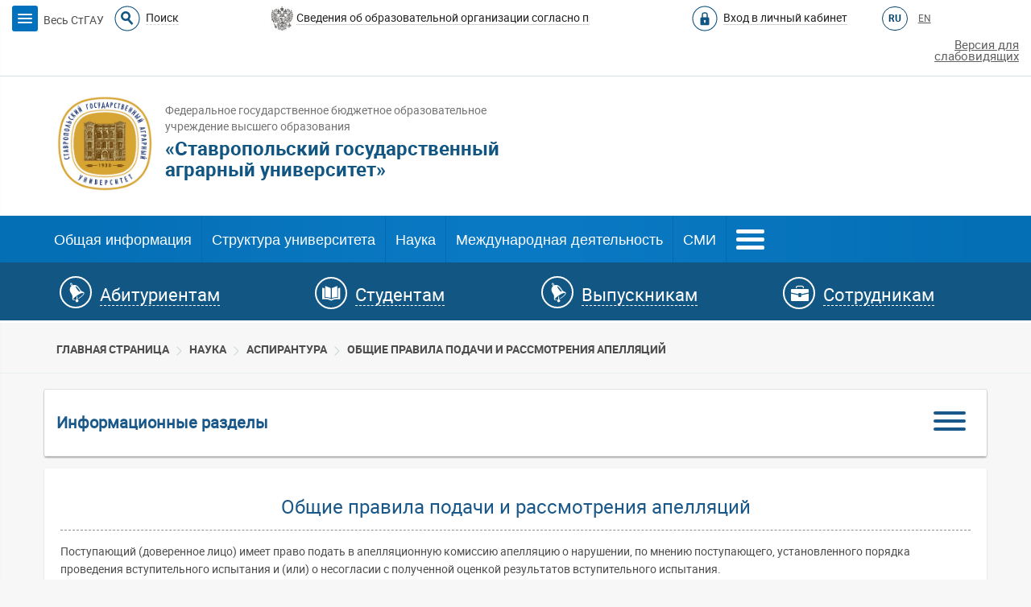

--- FILE ---
content_type: text/html; charset=utf-8
request_url: https://old.stgau.ru/science/aspirant/info_apellyacii/
body_size: 25141
content:
<!DOCTYPE html>
<html lang="ru">
    <head>
        <meta charset="utf-8">
        <meta http-equiv="X-UA-Compatible" content="IE=edge">
        <meta name="viewport" content="width=device-width, initial-scale=1">
        <title>Общие правила подачи и рассмотрения апелляций</title>

        <link href="/bitrix/templates/stgau_aspirantura/css/bootstrap.css" rel="stylesheet" type="text/css">

        <meta http-equiv="Content-Type" content="text/html; charset=utf-8" />
<link href="/bitrix/templates/stgau_aspirantura/components/custom/intranet.structure.selector/template/style.css?1447234607" type="text/css" rel="stylesheet" />
<link href="/bitrix/templates/stgau_aspirantura/components/bitrix/system.auth.form2/auth/style.css?1447234607" type="text/css" rel="stylesheet" />
<link href="/bitrix/templates/stgau_aspirantura/components/bitrix/menu/horizontal_multilevel_light/style.css?1473176775" type="text/css" rel="stylesheet" />
<link href="/bitrix/themes/.default/intranet_toolbar.css?1391505223" type="text/css" rel="stylesheet" />
<link href="/bitrix/templates/stgau_aspirantura/styles.css?1447234642" type="text/css" rel="stylesheet" />
<link href="/bitrix/templates/stgau_aspirantura/template_styles.css?1491577764" type="text/css" rel="stylesheet" />

        
        <!-- Стили для оформления кафедр - Начало -->
        <link rel="stylesheet" href="/bitrix/templates/stgau_aspirantura/css/styles_for_department.css" type="text/css" media="screen" />
        <link rel="stylesheet" href="https://maxcdn.bootstrapcdn.com/font-awesome/4.5.0/css/font-awesome.min.css">
        
        <!-- Стили для оформления кафедр - Конец -->
        <link href="/bitrix/templates/stgau_aspirantura/css/font-icons_stgau.css" rel="stylesheet" type="text/css">
        <link rel="stylesheet" href="https://maxcdn.bootstrapcdn.com/font-awesome/4.5.0/css/font-awesome.min.css">
        <link href="/bitrix/templates/stgau_aspirantura/css/accordion-tabs.css" rel="stylesheet" type="text/css">
			<link href="/bitrix/templates/stgau_aspirantura/css/special.css" rel="stylesheet"> 
        <script type="text/javascript" src="/bitrix/templates/stgau_aspirantura/js/vendor/jquery-1.11.2.min.js"></script>
        <script type="text/javascript" src="/bitrix/templates/stgau_aspirantura/js/vendor/bootstrap.js"></script>
        <script src="/bitrix/templates/stgau_aspirantura/js/special.js" type="text/javascript"></script>
        <script src="/bitrix/templates/stgau_aspirantura/js/main.js" type="text/javascript"></script>  
        <script type="text/javascript" src="/bitrix/templates/stgau_aspirantura/js/script.js"></script>
        <!-- HTML5 shim and Respond.js for IE8 support of HTML5 elements and media queries -->
        <!-- WARNING: Respond.js doesn't work if you view the page via file:// -->
        <!--[if lt IE 9]>
        <script type="text/javascript" src="/bitrix/templates/stgau_aspirantura/js/respond/html5shiv.min.js"></script>
        <script type="text/javascript" src="/bitrix/templates/stgau_aspirantura/js/respond/respond.min.js"></script>
        <![endif]-->
        
        <!-- Fancybox - start -->
        <script type="text/javascript" src="/bitrix/script foto/fancybox/lib/jquery.mousewheel-3.0.6.pack.js"></script>
        <link rel="stylesheet" href="/bitrix/script foto/fancybox/source/jquery.fancybox.css?v=2.1.5" type="text/css" media="screen" />
        <script type="text/javascript" src="/bitrix/script foto/fancybox/source/jquery.fancybox.pack.js?v=2.1.5"></script>
        <link rel="stylesheet" href="/bitrix/script foto/fancybox/source/helpers/jquery.fancybox-buttons.css?v=1.0.5" type="text/css" media="screen" />
        <script type="text/javascript" src="/bitrix/script foto/fancybox/source/helpers/jquery.fancybox-buttons.js?v=1.0.5"></script>
        <script type="text/javascript" src="/bitrix/script foto/fancybox/source/helpers/jquery.fancybox-media.js?v=1.0.6"></script>
        <link rel="stylesheet" href="/bitrix/script foto/fancybox/source/helpers/jquery.fancybox-thumbs.css?v=1.0.7" type="text/css" media="screen" />
        <script type="text/javascript" src="/bitrix/script foto/fancybox/source/helpers/jquery.fancybox-thumbs.js?v=1.0.7"></script>
        <!-- Fancybox - end -->
		
       <!-- Видео факультетов -->
       <link rel="stylesheet" href="/bitrix/templates/stgau_v2/js/facultetVideo/css/facultetVideo.css">
       <script src="/bitrix/templates/stgau_v2/js/facultetVideo/js/facultetVideo.js" defer></script>
        
        <!-- Красивые списки -->
        <link rel="stylesheet" href="/company/studentorg/stud_otryad/ShowerHiderForBoxesPanel/css/hamburgers.min.css" />
        <link rel="stylesheet" href="/company/studentorg/stud_otryad/ShowerHiderForBoxesPanel/css/style.css" />
        <script src="/company/studentorg/stud_otryad/ShowerHiderForBoxesPanel/js/main.js"></script>
        
        
        <link rel="stylesheet" href="/company/studentorg/stud_otryad/VideoPlayPause/css/style.css" />
        <script src="/company/studentorg/stud_otryad/VideoPlayPause/js/main.js"></script>
       
        		<style>
			.top-wrap {
				background-color: #fff;
			}
		</style>
    </head>
<body>
    <!--<div id="elka" style="position: absolute; top: 47px; z-index: 999;">
		<img src="/bitrix/templates/stgau_v2/images/vetka.png">
	</div>-->
	<div id="panel"></div>
   <!-- Special-settings -->
<div class="special-settings">
		<div class="special-settings-wrapper clearfix">
			<div class="a-fontsize">
				Размер шрифта:
				<a class="a-fontsize-small" data-set="fs-small" href="#" title="Уменьшенный размер шрифта" style="font-size: 16px !important; line-height: 28px !important;">A</a>
				<a class="a-fontsize-normal" href="#" data-set="fs-normal" title="Нормальный размер шрифта" style="font-size: 20px !important; line-height: 28px !important;">A</a>
				<a class="a-fontsize-big" data-set="fs-big" href="#" title="Увеличенный размер шрифта" style="font-size: 24px !important; line-height: 28px !important;">A</a>
			</div>
			<div class="a-colors">
				Цвет сайта:
				<a class="a-color1" data-set="color1" href="#" title="Черным по белому" style="font-size: 20px !important; line-height: 28px !important;">С</a>
				<a class="a-color2" data-set="color2" href="#" title="Желтым по черному" style="font-size: 20px !important; line-height: 28px !important;">С</a>
				<a class="a-color3" data-set="color3" href="#" title="Синим по голубому" style="font-size: 20px !important; line-height: 28px !important;">С</a>
			</div>
			<div class="a-images">
				Изображения:
				<a class="a-imageson" data-set="imageson" href="#" style="font-size: 20px !important; line-height: 28px !important;" rel="imageson">Вкл.</a>
				<a class="a-imagesoff" data-set="imagesoff" href="#" style="font-size: 20px !important; line-height: 28px !important;" rel="imageson">Выкл.</a>
			</div>
			
					<div class="norm-version">
				<a href="#" id="normalversion" data-set="normalversion" title="Полная версия сайта" style="font-size: 16px !important; line-height: 28px !important;">Полная версия сайта</a>
			</div>
		</div>
		<div class="clr"></div>
	</div>
	<!-- Special-settings end -->
    <div id="black-background"></div>
    <div id="sidebar-menu-wrap">
        <div class="sidebar-close">
            <a id="close_sidebar" href="#"><img src="/bitrix/templates/stgau_aspirantura/images/sidebar-close.png" width="25px"></a>
        </div>
        <div class="sidebar-menu-tit">
            <p>Официальные сетевые ресурсы университета</p>
        </div>
        <ul class="info-block-cont-list l-2">
            <li><a href="http://www.stgau.ru/">Портал университета</a></li>
            <li><a href="http://www.stgau.ru/abiturient/">Портал для абитуриентов</a></li>
            <li><a href="http://idpo.stgau.ru/">Институт дополнительного профессионального образования</a></li>
            <li><a href="http://zakupki.stgau.ru/">Центр по ресурсному обеспечению государственных и муниципальных закупок и продаж</a></li>
            <li><a href="http://www.stgau.ru/cuko/">Центр управления качеством образования</a></li>
            <li><a href="http://www.stgau.ru/ideas/">Биржа идей</a></li>
            <li><a href="http://www.stgau.ru/cstv/">Центр содействия трудоустройству выпускников</a></li>
            <li><a href="http://www.stgau.ru/din/main.php">Комбинат студенческого питания</a></li>
            <li><a href="http://bibl.stgau.ru/">Библиотека</a></li>
            <li><a href="http://museum.stgau.ru/">Музей истории</a></li>
        </ul>
        <div class="sidebar-menu-sep"></div>
        <div class="soc">
            <p><b>СтГАУ в сети:</b></p>
            <ul>
                <li><a target="_blanck" href="http://vk.com/stavropol_gau"><img src="/bitrix/templates/stgau_aspirantura/images/vk.jpg" class="img-responsive"></a></li>
                <!--<li><a href="#"><img src="/bitrix/templates/stgau_aspirantura/images/fb.jpg" class="img-responsive"></li>-->
                <li><a target="_blanck" href="http://twitter.com/StGAU1930"><img src="/bitrix/templates/stgau_aspirantura/images/tw.jpg" class="img-responsive"></a></li>
                <li><a target="_blanck" href="http://www.youtube.com/user/stgau26"><img src="/bitrix/templates/stgau_aspirantura/images/ut.jpg" class="img-responsive"></a></li>
                <li><a target="_blanck" href="http://instagram.com/agrarian_university1930/"><img src="/bitrix/templates/stgau_aspirantura/images/in.jpg" class="img-responsive"></a></li>
            </ul>
        </div>
    </div>
    <div class="top-search">
        <div class="container">
            <div class="row">
                <div class="col-xs-12 col-sm-12 col-md-12 col-lg-10 col-lg-offset-1">
                    <div class="tabs-wrap tabs-wrap-header">
                        <div class="top-search-close-wrap"><a id="top-search-close" href="#"><img src="/bitrix/templates/stgau_aspirantura/images/close-img.png" width="25px"></a></div>
                        <!-- Таб меню-->
                        <ul class="nav-tab">
                            <li class="active"><a href="#search-site" data-toggle="tab" class="ferst-tab">Поиск по сайту</a></li>
                            <li><a href="#search-person" data-toggle="tab" class="sec-tab">Поиск сотрудников</a></li>
                        </ul>

                        <!-- Таб содержимое -->
                        <div class="tab-content">
                            <!-- Таб 1 -->
                            <div class="tab-pane active" id="search-site">                               
                                    <form method="get" action="/search/">
                                        <div class="row search-tr">
                                            <div class="col-xs-12 col-sm-8 col-md-8 col-lg-8 input-right-mar"><input class="search-field" type="text" name="q" value="" placeholder="поиск"></div>
                                            <div class="col-xs-12 col-sm-4 col-md-4 col-lg-4"><input type="submit" value="Найти"/></div>
                                        </div>    
                                    </form>
                                </div>
                            <!-- Таб 2 -->
                            <div class="tab-pane" id="search-person">
                                <form name="FILTER_users_34" action="/company/search.php" class="bx-selector-form filter-form">
    
    <div class="row search-tr">
<!--        <div class="col-xs-12 col-sm-6 col-md-7 col-lg-8">
            <p>Подразделение</p>
                        Подразделение:<br />
                        		<select name="users_UF_DEPARTMENT" size="1">
					<option value=""  title="нет">нет</option>
						<option value="1"  title="Администрация"> . Администрация</option>
						<option value="2"  title="Ректорат"> .  . Ректорат</option>
						<option value="3"  title="Общий отдел"> .  . Общий отдел</option>
						<option value="12644"  title="Архив"> .  .  . Архив</option>
						<option value="12643"  title="Отдел кадров"> .  . Отдел кадров</option>
						<option value="22806"  title="Ученый совет"> .  . Ученый совет</option>
						<option value="315"  title="Учебно-методическое управление"> . Учебно-методическое управление</option>
						<option value="317"  title="Управление стратегического развития и проектной деятельности"> .  . Управление стратегического развития и проектной деятельности</option>
						<option value="460"  title="Отдел международных связей"> .  . Отдел международных связей</option>
						<option value="19269"  title="Центр управления учебным процессом"> .  . Центр управления учебным процессом</option>
						<option value="316"  title="Отдел организации и контроля учебного процесса"> .  .  . Отдел организации и контроля учебного процесса</option>
						<option value="321"  title="Отдел информационных технологий"> .  .  . Отдел информационных технологий</option>
						<option value="320"  title="Отдел планирования учебного процесса"> .  .  . Отдел планирования учебного процесса</option>
						<option value="13103"  title="Отдел по воспитательной работе и социальным вопросам"> .  .  . Отдел по воспитательной работе и социальным вопросам</option>
						<option value="319"  title="Центр содействия трудоустройству выпускников"> .  .  . Центр содействия трудоустройству выпускников</option>
						<option value="504"  title="Научно-инновационное управление"> . Научно-инновационное управление</option>
						<option value="510"  title="Библиотека"> .  . Библиотека</option>
						<option value="512"  title="Диссертационные советы"> .  . Диссертационные советы</option>
						<option value="37665"  title="Диссертационный совет 35.2.036.03"> .  .  . Диссертационный совет 35.2.036.03</option>
						<option value="37717"  title="Диссертации, принятые к защите"> .  .  .  . Диссертации, принятые к защите</option>
						<option value="37727"  title="Петух Михаил Владимирович"> .  .  .  .  . Петух Михаил Владимирович</option>
						<option value="37728"  title="Кемпф Андрей Александрович"> .  .  .  .  . Кемпф Андрей Александрович</option>
						<option value="37771"  title="Соколов Сергей Владимирович"> .  .  .  .  . Соколов Сергей Владимирович</option>
						<option value="37839"  title="Парфенова Ксения Александровна"> .  .  .  .  . Парфенова Ксения Александровна</option>
						<option value="37838"  title="Сериков Владислав Вячеславович"> .  .  .  .  . Сериков Владислав Вячеславович</option>
						<option value="37844"  title="Уллах Рахим"> .  .  .  .  . Уллах Рахим</option>
						<option value="37845"  title="Блиева Асият Хамишевна"> .  .  .  .  . Блиева Асият Хамишевна</option>
						<option value="37828"  title="Лишение ученой степени"> .  .  .  . Лишение ученой степени  </option>
						<option value="37829"  title="Аванесова Александра Эдуардовна"> .  .  .  .  . Аванесова Александра Эдуардовна </option>
						<option value="37540"  title="Диссертационный совет  35.2.036.02"> .  .  . Диссертационный совет  35.2.036.02</option>
						<option value="2990"  title="Диссертационный совет  Д 220.062.01"> .  .  . Диссертационный совет  Д 220.062.01</option>
						<option value="37370"  title="Диссертационный совет 35.2.036.01"> .  .  . Диссертационный совет 35.2.036.01</option>
						<option value="2992"  title="Диссертационный совет Д 220.062.02"> .  .  . Диссертационный совет Д 220.062.02</option>
						<option value="2994"  title="Диссертационный совет Д 220.062.04"> .  .  . Диссертационный совет Д 220.062.04</option>
						<option value="20439"  title="Диссертационный совет Д 99.0.123.02"> .  .  . Диссертационный совет Д 99.0.123.02</option>
						<option value="20440"  title="Диссертационный совет Д 999.021.02"> .  .  . Диссертационный совет Д 999.021.02</option>
						<option value="2995"  title="Диссертационный совет ДМ 220.062.05"> .  .  . Диссертационный совет ДМ 220.062.05</option>
						<option value="511"  title="Издательско-полиграфический комплекс АГРУС"> .  . Издательско-полиграфический комплекс АГРУС</option>
						<option value="508"  title="Музей"> .  . Музей</option>
						<option value="12674"  title="Научно-Диагностический и Лечебный Ветеринарный Центр"> .  . Научно-Диагностический и Лечебный Ветеринарный Центр</option>
						<option value="505"  title="Научно-инновационный учебный центр"> .  . Научно-инновационный учебный центр</option>
						<option value="506"  title="Научно-исследовательские лаборатории (центры)"> .  .  . Научно-исследовательские лаборатории (центры)</option>
						<option value="513"  title="Отдел аспирантуры и докторантуры"> .  . Отдел аспирантуры и докторантуры</option>
						<option value="2906"  title="Аспиранты"> .  .  . Аспиранты</option>
						<option value="509"  title="Пресс-служба"> .  . Пресс-служба</option>
						<option value="17985"  title="Учебно-научный производственный комплекс"> .  . Учебно-научный производственный комплекс</option>
						<option value="507"  title="Учебно-опытное хозяйство"> .  . Учебно-опытное хозяйство</option>
						<option value="750"  title="Центр по ресурсному обеспечению государственных и муниципальных закупок и продаж"> .  . Центр по ресурсному обеспечению государственных и муниципальных закупок и продаж</option>
						<option value="22684"  title="Институт дополнительного профессионального образования"> . Институт дополнительного профессионального образования</option>
						<option value="965"  title="Отдел международных связей"> . Отдел международных связей</option>
						<option value="22685"  title="Представительства"> . Представительства</option>
						<option value="697"  title="Первичная профсоюзная организация сотрудников"> . Первичная профсоюзная организация сотрудников</option>
						<option value="39"  title="Факультеты"> . Факультеты</option>
						<option value="252"  title="Биотехнологический факультет"> .  . Биотехнологический факультет</option>
						<option value="274"  title="Деканат"> .  .  . Деканат</option>
						<option value="273"  title="Кафедры"> .  .  . Кафедры</option>
						<option value="275"  title="Кафедра зоологии и зоогигиены"> .  .  .  . Кафедра зоологии и зоогигиены </option>
						<option value="276"  title="Кафедра кормления животных и общей биологии"> .  .  .  . Кафедра кормления животных и общей биологии</option>
						<option value="313"  title="Кафедра разведения и генетики сельскохозяйственных животных"> .  .  .  . Кафедра разведения и генетики сельскохозяйственных животных</option>
						<option value="277"  title="Кафедра технологии производства и переработки сельскохозяйственной продукции"> .  .  .  . Кафедра технологии производства и переработки сельскохозяйственной продукции</option>
						<option value="278"  title="Кафедра частной зоотехнии, селекции и разведения животных"> .  .  .  . Кафедра частной зоотехнии, селекции и разведения животных</option>
						<option value="340"  title="Специальности"> .  .  . Специальности</option>
						<option value="251"  title="Инженерно - технологический факультет"> .  . Инженерно - технологический факультет</option>
						<option value="264"  title="Деканат"> .  .  . Деканат</option>
						<option value="263"  title="Кафедры"> .  .  . Кафедры</option>
						<option value="1218"  title="Кафедра &quot;Мобильные энергетические средства&quot;"> .  .  .  . Кафедра &quot;Мобильные энергетические средства&quot;</option>
						<option value="270"  title="Кафедра &quot;Технологическое оборудование животноводческих и перерабатывающих предприятий&quot;"> .  .  .  . Кафедра &quot;Технологическое оборудование животноводческих и перерабатывающих предприятий&quot;</option>
						<option value="19268"  title="Кафедра машин и технологий АПК"> .  .  .  . Кафедра машин и технологий АПК</option>
						<option value="271"  title="Кафедра механики и компьютерной графики"> .  .  .  . Кафедра механики и компьютерной графики</option>
						<option value="266"  title="Кафедра процессов и машин в агробизнесе"> .  .  .  . Кафедра процессов и машин в агробизнесе</option>
						<option value="269"  title="Кафедра сельскохозяйственных машин"> .  .  .  . Кафедра сельскохозяйственных машин</option>
						<option value="267"  title="Кафедра технического сервиса, стандартизации и метрологии"> .  .  .  . Кафедра технического сервиса, стандартизации и метрологии</option>
						<option value="268"  title="Кафедра технологии и сопротивления материалов"> .  .  .  . Кафедра технологии и сопротивления материалов</option>
						<option value="335"  title="Специальности"> .  .  . Специальности</option>
						<option value="336"  title="Механизация сельского хозяйства (110301.65) квалификация «Инженер»"> .  .  .  . Механизация сельского хозяйства (110301.65) квалификация «Инженер»</option>
						<option value="337"  title="Сервис транспортных и технологических машин и оборудования в апк (190603.65) квалификация «Инженер»"> .  .  .  . Сервис транспортных и технологических машин и оборудования в апк (190603.65) квалификация «Инженер»</option>
						<option value="338"  title="Эксплуатация транспортных средств (190500.62) квалификация «Бакалавр техники и технологии»"> .  .  .  . Эксплуатация транспортных средств (190500.62) квалификация «Бакалавр техники и технологии»</option>
						<option value="27557"  title="Институт среднего профессионального образования"> .  . Институт среднего профессионального образования</option>
						<option value="204"  title="Факультет агробиологии и земельных ресурсов"> .  . Факультет агробиологии и земельных ресурсов </option>
						<option value="305"  title="Деканат"> .  .  . Деканат</option>
						<option value="222"  title="Кафедры"> .  .  . Кафедры</option>
						<option value="307"  title="Базовая кафедра общего земледелия растениеводства, селекции и семеноводства им. профессора Ф.И. Бобрышева"> .  .  .  . Базовая кафедра общего земледелия растениеводства, селекции и семеноводства им. профессора Ф.И. Бобрышева</option>
						<option value="228"  title="Кафедра агрохимии и физиологии растений"> .  .  .  . Кафедра агрохимии и физиологии растений</option>
						<option value="384"  title="Кафедра землеустройства и кадастра"> .  .  .  . Кафедра землеустройства и кадастра</option>
						<option value="245"  title="Кафедра общего и мелиоративного земледелия"> .  .  .  . Кафедра общего и мелиоративного земледелия</option>
						<option value="308"  title="Кафедра почвоведения им. В.И. Тюльпанова"> .  .  .  . Кафедра почвоведения им. В.И. Тюльпанова</option>
						<option value="242"  title="Кафедра садоводства и переработки растительного сырья им. профессора Н.М. Куренного"> .  .  .  . Кафедра садоводства и переработки растительного сырья им. профессора Н.М. Куренного</option>
						<option value="40"  title="Факультет ветеринарной медицины"> .  . Факультет ветеринарной медицины</option>
						<option value="41"  title="Деканат"> .  .  . Деканат</option>
						<option value="44"  title="Кафедры"> .  .  . Кафедры</option>
						<option value="45"  title="Базовая кафедра эпизоотологии и микробиологии"> .  .  .  . Базовая кафедра эпизоотологии и микробиологии</option>
						<option value="1369"  title="Кафедра паразитологии и ветсанэкспертизы, анатомии и патанатомии им. профессора С.Н.Никольского"> .  .  .  . Кафедра паразитологии и ветсанэкспертизы, анатомии и патанатомии им. профессора С.Н.Никольского</option>
						<option value="312"  title="Кафедра терапии и фармакологии"> .  .  .  . Кафедра терапии и фармакологии</option>
						<option value="309"  title="Кафедра физиологии, хирургии  и акушерства"> .  .  .  . Кафедра физиологии, хирургии  и акушерства</option>
						<option value="328"  title="Специальности"> .  .  . Специальности</option>
						<option value="329"  title="Ветеринария (111201.65)  квалификация «Ветеринарный врач»"> .  .  .  . Ветеринария (111201.65)  квалификация «Ветеринарный врач»</option>
						<option value="6898"  title="Факультет социально-культурного сервиса и туризма"> .  . Факультет социально-культурного сервиса и туризма</option>
						<option value="6899"  title="Деканат"> .  .  . Деканат</option>
						<option value="6900"  title="Кафедры"> .  .  . Кафедры</option>
						<option value="1213"  title="Кафедра иностранных языков"> .  .  .  . Кафедра иностранных языков</option>
						<option value="12675"  title="Учебный центр «Языковой форум»"> .  .  .  .  . Учебный центр «Языковой форум»</option>
						<option value="1075"  title="Кафедра иностранных языков и межкультурной коммуникации"> .  .  .  . Кафедра иностранных языков и межкультурной коммуникации</option>
						<option value="56"  title="Кафедра педагогики, психологии и социологии"> .  .  .  . Кафедра педагогики, психологии и социологии</option>
						<option value="6901"  title="Кафедра туризма и сервиса"> .  .  .  . Кафедра туризма и сервиса</option>
						<option value="250"  title="Факультет экологии и ландшафтной архитектуры"> .  . Факультет экологии и ландшафтной архитектуры</option>
						<option value="260"  title="Деканат"> .  .  . Деканат</option>
						<option value="259"  title="Кафедры"> .  .  . Кафедры</option>
						<option value="409"  title="Кафедра фитопатологии и энтомологии"> .  .  .  . Кафедра фитопатологии и энтомологии</option>
						<option value="262"  title="Кафедра химии и защиты растений"> .  .  .  . Кафедра химии и защиты растений</option>
						<option value="261"  title="Кафедра экологии и ландшафтного строительства"> .  .  .  . Кафедра экологии и ландшафтного строительства</option>
						<option value="330"  title="Специальности"> .  .  . Специальности</option>
						<option value="331"  title="Защита растений  (110203.65)  квалификация «Ученый агроном»"> .  .  .  . Защита растений  (110203.65)  квалификация «Ученый агроном»</option>
						<option value="332"  title="Природопользование  (020802.65)  квалификация «Эколог-природопользователь»"> .  .  .  . Природопользование  (020802.65)  квалификация «Эколог-природопользователь»</option>
						<option value="333"  title="Садово-парковое и ландшафтное строительство (250203.65)  квалификация «Инженер»"> .  .  .  . Садово-парковое и ландшафтное строительство (250203.65)  квалификация «Инженер»</option>
						<option value="334"  title="Экология и природопользование (020800.62) квалификация «Бакалавр экологии»"> .  .  .  . Экология и природопользование (020800.62) квалификация «Бакалавр экологии»</option>
						<option value="254"  title="Экономический факультет"> .  . Экономический факультет</option>
						<option value="286"  title="Деканат"> .  .  . Деканат</option>
						<option value="285"  title="Кафедры"> .  .  . Кафедры</option>
						<option value="294"  title="Кафедра государственного и муниципального управления"> .  .  .  . Кафедра государственного и муниципального управления</option>
						<option value="19291"  title="Кафедра государственного и муниципального управления и права"> .  .  .  . Кафедра государственного и муниципального управления и права </option>
						<option value="30765"  title="Криминалистическая лаборатория"> .  .  .  .  . Криминалистическая лаборатория</option>
						<option value="30764"  title="Ставропольское региональное отделение центра социальной политики и мониторинга сельского развития"> .  .  .  .  . Ставропольское региональное отделение центра социальной политики и мониторинга сельского развития</option>
						<option value="287"  title="Кафедра менеджмента и управленческих технологий"> .  .  .  . Кафедра менеджмента и управленческих технологий</option>
						<option value="30763"  title="Научно-исследовательская и учебная лаборатория управленческих технологий"> .  .  .  .  . Научно-исследовательская и учебная лаборатория управленческих технологий</option>
						<option value="25300"  title="Центр моделирования управленческих технологий"> .  .  .  .  . Центр моделирования управленческих технологий</option>
						<option value="293"  title="Кафедра мировой экономики"> .  .  .  . Кафедра мировой экономики</option>
						<option value="290"  title="Кафедра права"> .  .  .  . Кафедра права</option>
						<option value="288"  title="Кафедра предпринимательства и мировой экономики"> .  .  .  . Кафедра предпринимательства и мировой экономики</option>
						<option value="25263"  title="Учебно-научная лаборатория экономики и планирования деятельности предприятия"> .  .  .  .  . Учебно-научная лаборатория экономики и планирования деятельности предприятия</option>
						<option value="291"  title="Кафедра прикладной информатики"> .  .  .  . Кафедра прикладной информатики</option>
						<option value="27810"  title="Кафедра проектного менеджмента"> .  .  .  . Кафедра проектного менеджмента</option>
						<option value="30767"  title="Проектно-учебная лаборатория организации и управления бизнес-процессами в АПК"> .  .  .  .  . Проектно-учебная лаборатория организации и управления бизнес-процессами в АПК</option>
						<option value="289"  title="Кафедра экономики предприятия и бизнес-технологии в апк"> .  .  .  . Кафедра экономики предприятия и бизнес-технологии в апк</option>
						<option value="292"  title="Кафедра экономической теории и прикладной экономики"> .  .  .  . Кафедра экономической теории и прикладной экономики</option>
						<option value="20774"  title="Кафедра экономической теории, маркетинга и агроэкономики"> .  .  .  . Кафедра экономической теории, маркетинга и агроэкономики</option>
						<option value="30766"  title="Проектно-учебная лаборатория организации и управления бизнес-процессами в АПК"> .  .  .  .  . Проектно-учебная лаборатория организации и управления бизнес-процессами в АПК</option>
						<option value="3317"  title="Кафедра информационные системы"> .  .  .  . Кафедра информационные системы</option>
						<option value="25250"  title="Лаборатория «Информационные и коммуникационные технологии»"> .  .  .  .  . Лаборатория «Информационные и коммуникационные технологии»</option>
						<option value="322"  title="Специальности"> .  .  . Специальности</option>
						<option value="255"  title="Электроэнергетический факультет"> .  . Электроэнергетический факультет </option>
						<option value="296"  title="Деканат"> .  .  . Деканат</option>
						<option value="295"  title="Кафедры"> .  .  . Кафедры</option>
						<option value="299"  title="Кафедра автоматики, электроники и метрологии"> .  .  .  . Кафедра автоматики, электроники и метрологии</option>
						<option value="300"  title="Кафедра применения электроэнергии в сельском хозяйстве"> .  .  .  . Кафедра применения электроэнергии в сельском хозяйстве</option>
						<option value="302"  title="Кафедра теплотехники, гидравлики и охраны труда"> .  .  .  . Кафедра теплотехники, гидравлики и охраны труда</option>
						<option value="301"  title="Кафедра физики"> .  .  .  . Кафедра физики</option>
						<option value="298"  title="Кафедра электроснабжения и эксплуатации электрооборудования"> .  .  .  . Кафедра электроснабжения и эксплуатации электрооборудования</option>
						<option value="297"  title="Кафедра электротехники, автоматики и метрологии"> .  .  .  . Кафедра электротехники, автоматики и метрологии</option>
						<option value="339"  title="Специальности"> .  .  . Специальности</option>
						<option value="3285"  title="Учетно-финансовый факультет"> .  . Учетно-финансовый факультет</option>
						<option value="3286"  title="Деканат"> .  .  . Деканат</option>
						<option value="3287"  title="Кафедры"> .  .  . Кафедры</option>
						<option value="241"  title="Кафедра бухгалтерского  управленческого учета"> .  .  .  . Кафедра бухгалтерского  управленческого учета</option>
						<option value="36875"  title="Кафедра бухгалтерского учета"> .  .  .  . Кафедра бухгалтерского учета</option>
						<option value="21312"  title="Лаборатория «Учебно-методический центр подготовки профессиональных бухгалтеров»"> .  .  .  .  . Лаборатория «Учебно-методический центр подготовки профессиональных бухгалтеров»</option>
						<option value="225"  title="Кафедра бухгалтерского финансового учета"> .  .  .  . Кафедра бухгалтерского финансового учета</option>
						<option value="283"  title="Кафедра финансового менеджмента и банковского дела"> .  .  .  . Кафедра финансового менеджмента и банковского дела</option>
						<option value="19700"  title="Сертифицированная учебная лаборатория финансово-аналитических программ &quot;Audit&quot; и &quot;Project Expert&quot;"> .  .  .  .  . Сертифицированная учебная лаборатория финансово-аналитических программ &quot;Audit&quot; и &quot;Project Expert&quot;</option>
						<option value="19699"  title="Учебная и научно-исследовательская лаборатория «МИНИ-БАНК»"> .  .  .  .  . Учебная и научно-исследовательская лаборатория «МИНИ-БАНК»</option>
						<option value="30897"  title="Учебно-практическая лаборатория &quot;Базовая кафедра ПАО Сбербанка&quot;"> .  .  .  .  . Учебно-практическая лаборатория &quot;Базовая кафедра ПАО Сбербанка&quot;</option>
						<option value="30895"  title="Учебно-практическая лаборатория &quot;Банковских технологий и аналитики&quot;"> .  .  .  .  . Учебно-практическая лаборатория &quot;Банковских технологий и аналитики&quot;</option>
						<option value="281"  title="Кафедра финансы,  кредит и страховое дело"> .  .  .  . Кафедра финансы,  кредит и страховое дело</option>
						<option value="12637"  title="Учебно-практическая лаборатория «Биржа»"> .  .  .  .  . Учебно-практическая лаборатория «Биржа»</option>
						<option value="12638"  title="Учебно-практическая лаборатория «Страховой магазин»"> .  .  .  .  . Учебно-практическая лаборатория «Страховой магазин»</option>
						<option value="3309"  title="Кафедра экономического анализа и аудита"> .  .  .  . Кафедра экономического анализа и аудита</option>
						<option value="24915"  title="Лаборатория «Авторизированный центр сертификации 1С»"> .  .  .  .  . Лаборатория «Авторизированный центр сертификации 1С»</option>
						<option value="24947"  title="Лаборатория «Учебно-практический центр учета, анализа и прогнозирования финансово-хозяйственной деятельности организаций»"> .  .  .  .  . Лаборатория «Учебно-практический центр учета, анализа и прогнозирования финансово-хозяйственной деятельности организаций»</option>
						<option value="33011"  title="Центр учетно-аналитических технологий в цифровой среде"> .  .  .  .  . Центр учетно-аналитических технологий в цифровой среде</option>
						<option value="282"  title="Кафедра экономической безопасности, статистики и эконометрики"> .  .  .  . Кафедра экономической безопасности, статистики и эконометрики</option>
						<option value="25333"  title="Аудитория «Специальной, тактической  и огневой подготовки»"> .  .  .  .  . Аудитория «Специальной, тактической  и огневой подготовки»</option>
						<option value="50"  title="Центр управления учебным процессом"> .  . Центр управления учебным процессом</option>
						<option value="51"  title="Деканат"> .  .  . Деканат</option>
						<option value="52"  title="Деканат"> .  .  .  . Деканат</option>
						<option value="53"  title="Учебная часть"> .  .  .  . Учебная часть</option>
						<option value="54"  title="Кафедры"> .  .  . Кафедры</option>
						<option value="257"  title="Кафедра математики"> .  .  .  . Кафедра математики</option>
						<option value="1931"  title="Кафедра физического воспитания и спорта"> .  .  .  . Кафедра физического воспитания и спорта</option>
						<option value="55"  title="Кафедра философии и истории"> .  .  .  . Кафедра философии и истории</option>
						<option value="326"  title="Приемная комиссия"> . Приемная комиссия</option>
						<option value="343"  title="Специальности"> .  . Специальности</option>
						<option value="344"  title="Агрономический факультет"> .  .  . Агрономический факультет</option>
						<option value="357"  title="Агрономия (110400.62)"> .  .  .  . Агрономия (110400.62)</option>
						<option value="3023"  title="Агрономия"> .  .  .  .  . Агрономия</option>
						<option value="3024"  title="Защита растений"> .  .  .  .  . Защита растений</option>
						<option value="503"  title="Землеустройство и кадастры (120700.62)"> .  .  .  . Землеустройство и кадастры (120700.62)</option>
						<option value="3028"  title="Городской кадастр"> .  .  .  .  . Городской кадастр</option>
						<option value="3027"  title="Земельный кадастр"> .  .  .  .  . Земельный кадастр</option>
						<option value="3030"  title="Кадастр недвижимости"> .  .  .  .  . Кадастр недвижимости</option>
						<option value="3029"  title="Оценка и мониторинг земель"> .  .  .  .  . Оценка и мониторинг земель</option>
						<option value="354"  title="Продукты питания из растительного сырья (260100.62)"> .  .  .  . Продукты питания из растительного сырья (260100.62)</option>
						<option value="353"  title="Агрономия (110400.68)"> .  .  .  . Агрономия (110400.68)</option>
						<option value="3057"  title="Ресурсосберегающие технологии в адаптивно- ландшафтном земледелии"> .  .  .  .  . Ресурсосберегающие технологии в адаптивно- ландшафтном земледелии</option>
						<option value="3058"  title="Экологически-безопасные технологии защиты растений"> .  .  .  .  . Экологически-безопасные технологии защиты растений</option>
						<option value="3025"  title="Землеустройство и кадастры (120700.68)"> .  .  .  .  Землеустройство и кадастры (120700.68)</option>
						<option value="401"  title="images"> .  .  .  . images</option>
						<option value="352"  title="Факультет защиты растений"> .  .  . Факультет защиты растений</option>
						<option value="363"  title="Ландшафтная архитектура (250700.62)"> .  .  .  . Ландшафтная архитектура (250700.62)</option>
						<option value="514"  title="Экология и природопользование (022000.62)"> .  .  .  . Экология и природопользование (022000.62)</option>
						<option value="362"  title="Экология и природопользование (022000.68)"> .  .  .  . Экология и природопользование (022000.68)</option>
						<option value="350"  title="Факультет технологического менеджмента"> .  .  . Факультет технологического менеджмента</option>
						<option value="3043"  title="Зоотехния (111100.62)"> .  .  .  . Зоотехния (111100.62)</option>
						<option value="3044"  title="Зоотехния (111100.68)"> .  .  .  . Зоотехния (111100.68)</option>
						<option value="3045"  title="Продукты питания животного происхождения (260200.62)"> .  .  .  . Продукты питания животного происхождения (260200.62)</option>
						<option value="5259"  title="Технология производства и переработки с.-х. продукции (110900.62)"> .  .  .  . Технология производства и переработки с.-х. продукции (110900.62)</option>
						<option value="351"  title="Факультет ветеринарной медицины"> .  .  . Факультет ветеринарной медицины</option>
						<option value="359"  title="Ветеринария (111801.65)"> .  .  .  . Ветеринария (111801.65)</option>
						<option value="524"  title="Ветеринарно-санитарная экспертиза (111900.62)"> .  .  .  . Ветеринарно-санитарная экспертиза (111900.62)</option>
						<option value="349"  title="Факультет механизации сельского хозяйства"> .  .  . Факультет механизации сельского хозяйства</option>
						<option value="3046"  title="Агроинженерия (110800.62)"> .  .  .  . Агроинженерия (110800.62)</option>
						<option value="3047"  title="Технические системы в агробизнесе (машины и оборудование в агробизнесе)"> .  .  .  .  . Технические системы в агробизнесе (машины и оборудование в агробизнесе)</option>
						<option value="3048"  title="Технический сервис в агропромышленном комплексе"> .  .  .  .  . Технический сервис в агропромышленном комплексе</option>
						<option value="3049"  title="Эксплуатация транспортно-технологических машин и комплексов (190600.62)"> .  .  .  . Эксплуатация транспортно-технологических машин и комплексов (190600.62)</option>
						<option value="3050"  title="Агроинженерия (110800.68)"> .  .  .  . Агроинженерия (110800.68)</option>
						<option value="347"  title="Электроэнергетический факультет"> .  .  . Электроэнергетический факультет</option>
						<option value="3051"  title="Агроинженерия (110800.62)"> .  .  .  . Агроинженерия (110800.62)</option>
						<option value="3055"  title="Агроинженерия (110800.68)"> .  .  .  . Агроинженерия (110800.68)</option>
						<option value="3052"  title="Электроэнергетика и электротехника (140400.62)"> .  .  .  . Электроэнергетика и электротехника (140400.62)</option>
						<option value="3054"  title="Электрооборудование и электрохозяйство предприятий, организаций и учреждений"> .  .  .  .  . Электрооборудование и электрохозяйство предприятий, организаций и учреждений</option>
						<option value="3053"  title="Электроснабжение"> .  .  .  .  . Электроснабжение</option>
						<option value="3056"  title="Электроэнергетика и электротехника (140400.68)"> .  .  .  . Электроэнергетика и электротехника (140400.68)</option>
						<option value="346"  title="Экономический факультет"> .  .  . Экономический факультет</option>
						<option value="3061"  title="Прикладная информатика (230700.62)"> .  .  .  . Прикладная информатика (230700.62)</option>
						<option value="3060"  title="Бизнес-информатика (080500.62)"> .  .  .  . Бизнес-информатика (080500.62)</option>
						<option value="5262"  title="Информационные системы и технологии (230400.62)"> .  .  .  . Информационные системы и технологии (230400.62)</option>
						<option value="5261"  title="Менеджмент (080200.62)"> .  .  .  . Менеджмент (080200.62)</option>
						<option value="5265"  title="Менеджмент (080200.68)"> .  .  .  . Менеджмент (080200.68)</option>
						<option value="27809"  title="Проектный менеджмент"> .  .  .  . Проектный менеджмент</option>
						<option value="3117"  title="Сервис (100100.62)"> .  .  .  . Сервис (100100.62)</option>
						<option value="5260"  title="Экономика (080100.62)"> .  .  .  . Экономика (080100.62)</option>
						<option value="5263"  title="Экономика (080100.68)"> .  .  .  . Экономика (080100.68)</option>
						<option value="3064"  title="Туризм (100400.62)"> .  .  .  . Туризм (100400.62)</option>
						<option value="3065"  title="Государственное и муниципальное управление (081100.62)"> .  .  .  . Государственное и муниципальное управление (081100.62)</option>
						<option value="3062"  title="Прикладная информатика (230700.68)"> .  .  .  . Прикладная информатика (230700.68)</option>
						<option value="348"  title="Учетно-финансовый факультет"> .  .  . Учетно-финансовый факультет</option>
						<option value="3066"  title="Экономика (080100.62)"> .  .  .  . Экономика (080100.62)</option>
						<option value="5267"  title="Бухгалтерский учет, анализ и аудит"> .  .  .  .  . Бухгалтерский учет, анализ и аудит</option>
						<option value="5268"  title="Налоги и налогообложение"> .  .  .  .  . Налоги и налогообложение</option>
						<option value="3067"  title="Менеджмент (080200.68)"> .  .  .  . Менеджмент (080200.68)</option>
						<option value="5351"  title="Финансовый менеджмент"> .  .  .  .  . Финансовый менеджмент</option>
						<option value="3112"  title="Финансы и кредит (080300.68)"> .  .  .  . Финансы и кредит (080300.68)</option>
						<option value="5350"  title="Банковский менеджмент"> .  .  .  .  . Банковский менеджмент</option>
						<option value="5349"  title="Корпоративные финансы"> .  .  .  .  . Корпоративные финансы</option>
						<option value="5270"  title="Экономика (080100.68)"> .  .  .  . Экономика (080100.68)</option>
						<option value="5272"  title="Аудит и контроль бизнеса"> .  .  .  .  . Аудит и контроль бизнеса</option>
						<option value="5275"  title="Банки и банковское дело"> .  .  .  .  . Банки и банковское дело</option>
						<option value="5348"  title="Бюджетный учет и отчетность"> .  .  .  .  . Бюджетный учет и отчетность</option>
						<option value="5347"  title="Управленческий учет и контроллинг"> .  .  .  .  . Управленческий учет и контроллинг</option>
						<option value="5271"  title="Учет, анализ, аудит"> .  .  .  .  . Учет, анализ, аудит</option>
						<option value="5273"  title="Финансовый аналитик"> .  .  .  .  . Финансовый аналитик</option>
						<option value="12672"  title="Центр довузовской подготовки"> .  . Центр довузовской подготовки</option>
						<option value="67"  title="Аспирантура"> . Аспирантура</option>
						<option value="69"  title="Студенческие организации"> . Студенческие организации</option>
						<option value="394"  title="Первичная профсоюзная организация студентов СтГАУ"> .  . Первичная профсоюзная организация студентов СтГАУ</option>
						<option value="395"  title="Центр эстетического воспитания студентов"> .  . Центр эстетического воспитания студентов</option>
						<option value="10111"  title="«Школа ведущих»"> .  .  . «Школа ведущих»</option>
						<option value="10110"  title="«Школа диджеев»"> .  .  . «Школа диджеев»</option>
						<option value="10107"  title="Шоу - балет «Стильные штучки»"> .  .  . Шоу - балет «Стильные штучки» </option>
						<option value="10108"  title="Шоу - проект «Эвиденс»"> .  .  . Шоу - проект «Эвиденс»</option>
						<option value="10109"  title="Вокальная студия «Анфас»"> .  .  . Вокальная студия «Анфас»</option>
						<option value="10121"  title="Вокальная студия «Прованс»"> .  .  . Вокальная студия «Прованс»</option>
						<option value="10124"  title="Вокальная студия «Ритм»"> .  .  . Вокальная студия «Ритм»</option>
						<option value="10113"  title="Шоу - проект «Вектор»"> .  .  . Шоу - проект «Вектор»</option>
						<option value="10118"  title="Ансамбль народного танца «Эх, раздолье»"> .  .  . Ансамбль народного танца «Эх, раздолье»</option>
						<option value="10114"  title="Шоу - проект «Black Daisy»"> .  .  . Шоу - проект «Black Daisy»</option>
						<option value="32068"  title="Ансамбль народного танца «BARS»"> .  .  . Ансамбль народного танца «BARS»</option>
						<option value="10112"  title="Шоу-проект «Территория»"> .  .  . Шоу-проект «Территория»</option>
						<option value="32069"  title="Танцевальный коллектив «Lucky students»"> .  .  . Танцевальный коллектив «Lucky students»</option>
						<option value="32070"  title="Степ группа «Golden foxes»"> .  .  . Степ группа «Golden foxes»</option>
						<option value="32072"  title="Городская студенческая лига КВН 45 параллель"> .  .  . Городская студенческая лига КВН 45 параллель</option>
						<option value="10123"  title="Студия «Мастер звук»"> .  .  . Студия «Мастер звук»</option>
						<option value="32073"  title="Школа дизайнеров «Блик»"> .  .  . Школа дизайнеров «Блик»</option>
						<option value="32074"  title="Театральная студия «Хештэг»"> .  .  . Театральная студия «Хештэг»</option>
						<option value="10106"  title="Академический народный хор преподавателей и сотрудников университета"> .  .  . Академический народный хор преподавателей и сотрудников университета</option>
						<option value="10122"  title="Видео и фото мастерская"> .  .  . Видео и фото мастерская</option>
						<option value="10117"  title="Внутривузовская лига КВН"> .  .  . Внутривузовская лига КВН</option>
						<option value="10115"  title="Отделение «Ораторское искусство»"> .  .  . Отделение «Ораторское искусство»</option>
						<option value="10116"  title="Отделение «Студенческий театр эстрадных миниатюр»"> .  .  . Отделение «Студенческий театр эстрадных миниатюр»</option>
						<option value="12352"  title="Сборные команда КВН СтГАУ"> .  .  . Сборные команда КВН СтГАУ</option>
						<option value="10119"  title="Танцевальный проект «Top of Style»"> .  .  . Танцевальный проект «Top of Style»</option>
						<option value="10120"  title="Театр песни «Премьер»"> .  .  . Театр песни «Премьер»</option>
						<option value="388"  title="Административно-хозяйственные службы"> .  Административно-хозяйственные службы</option>
						<option value="392"  title="Административно-хозяйственная часть и капитальное строительство"> .  . Административно-хозяйственная часть и капитальное строительство</option>
						<option value="12647"  title="Отдел текущего и капитального ремонта"> .  .  . Отдел текущего и капитального ремонта</option>
						<option value="389"  title="Бухгалтерия"> .  . Бухгалтерия</option>
						<option value="390"  title="Планово-финансовый отдел"> .  . Планово-финансовый отдел</option>
						<option value="393"  title="Юридический отдел"> .  . Юридический отдел</option>
					</select>
		        </div>-->
        <div class="col-xs-12 col-sm-5 col-md-5 col-lg-5 input-right-mar">
            <input type="text" name="users_FIO" placeholder="Ф.И.О." value="" />
        </div>
        <div class="col-xs-12 col-sm-5 col-md-5 col-lg-5 input-right-mar">
            <input type="text" name="users_POST" placeholder="Должность" value="" />
        </div>
    
        <div class="col-xs-12 col-sm-2 col-md-2 col-lg-2">
            <input type="submit" name="set_filter_users" value="Найти" class="bx-submit-btn" />
        </div>
    </div>  

<!--    <div class="row search-tr">
        <div class="col-xs-12 col-sm-6 col-md-7 col-lg-8">
            <p>ФИО</p>
            <input type="text" name="users_FIO" value="" />
        </div>
        <div class="col-xs-12 col-sm-6 col-md-5 col-lg-4">
            <p>E-mail</p>
            <input type="text" name="users_EMAIL" value="" />
        </div>
    </div> 

    <div class="row search-tr">
        <div class="col-xs-12 col-sm-12 col-md-12 col-lg-10 subm">
            <input type="submit" name="set_filter_users" value="Найти" class="bx-submit-btn" />
        </div>
    </div>--> 
</form>                            </div>
                        </div>
                    </div>
                </div>
            </div>
        </div>
    </div>
    <div class="container-wrap">
            <!-- Шапка -->
                <div class="header-wrap">
                <div class="top-wrap">
                    <div class="sidebar-wrap">
                        <a href="#" data-toggle=".container-wrap" id="sidebar-toggle">
                              <span class="bar"></span>
                              <span class="bar"></span>
                              <span class="bar"></span>
                        </a>
                        <span class="sidebar-toggle-after hidden-sm hidden-md">Весь СтГАУ</span>
                    </div>
                    <div class="container-fluid top-tools-wrap">
                        <div class="row">
                            <div class="col-xs-7 col-sm-5 col-md-2 col-lg-2 col-lg-offset-1">
                                <a id="top-search-open" href="#"><img src="/bitrix/templates/stgau_aspirantura/images/search.svg"><span>Поиск</span></a>
<!--                               <div class="search">
                                    <form method="get" action="/search/">
                                        <input class="search-field" type="text" name="q" value="" placeholder="поиск">
                                        <input class="search-submit" type="image" alt="" src="/bitrix/templates/stgau_aspirantura/images/search.jpg">
                                    </form>
                                </div>-->
                            </div>
                            
                            <div class="hidden-sm hidden-xs col-xs-1 col-xs-4 col-sm-2 col-md-3 col-lg-4">
                                <!--<div class="header-info-block">
                                    <a href="/obschinf/information-ed-org/index.php">Сведения об образовательной организации согласно приказу Рособрнадзора №785</a> (раздел с документами)
                                    <a href="/sveden/">Сведения об образовательной организации согласно приказу Рособрнадзора №785</a>
                                </div>-->
                                
                                <div class="header-info-block">
                                    <a href="/obschinf/information-ed-org/index.php">
                                        <img src="/bitrix/templates/forecastingAndMonitoringCenter/images/gerb.jpg" alt="">
                                        <span>
                                            Сведения об образовательной организации согласно приказу Рособрнадзора №785
                                        </span>
                                    </a>
                                </div>
                            </div>
                            
                            <div class="visible-xs col-xs-5 col-sm-2 col-md-2 col-lg-1">
                                <div class="lang">
                                    <ul>
                                        <li><span>RU</span></li>
                                        <li><a href="/english">EN</a></li>
                                    </ul>
                                </div>
                            </div>
                            
                            <div class="col-xs-12 col-sm-5 col-md-3 col-lg-3">
                                <div class="auto">
                                    <script src="/bitrix/templates/stgau_aspirantura/components/bitrix/system.auth.form2/auth/script.js?1447234607" type="text/javascript"></script>
<div id="login-form-window">
<div id="login-form-window-header">
<div onclick="return authFormWindow.CloseLoginForm()" id="close-form-window" title="Закрыть окно"><img src="/bitrix/templates/stgau_aspirantura/components/bitrix/system.auth.form2/auth/images/close-img.png"></div>
<div class="form-window-heade-tit">Личный кабинет</div>
</div>
<form method="post" target="_top" action="/science/aspirant/info_apellyacii/?login=yes">
			<input type="hidden" name="backurl" value="/science/aspirant/info_apellyacii/" />
			<input type="hidden" name="AUTH_FORM" value="Y" />
	<input type="hidden" name="TYPE" value="AUTH" />
    <div class="form-el">
        
        Имя пользователя:
        <!--Логин:-->
        <div class="input-wrap input-1"><input type="text" name="USER_LOGIN" id="auth-user-login" maxlength="50" value="" tabindex="1" placeholder="Ваш логин"/></div>
    </div>
    <div class="form-el-2">    
        Пароль:
        <div class="input-wrap input-2"><input type="password" name="USER_PASSWORD" maxlength="50" tabindex="2" placeholder="Ваш пароль"/></div>
    </div>
    <div class="form-el">
            </div>
    <div class="form-el">    
                    <div cladd="store-pass-wrap">
                <div class="store-pass-chek"><input type="checkbox" id="USER_REMEMBER" name="USER_REMEMBER" value="Y" tabindex="4" checked="checked" /></div>
                <div class="store-pass-label"><label class="remember-text" for="USER_REMEMBER">Запомнить меня на этом компьютере</label></div>
            </div>
            </div>
    <div class="form-el-2">
        <input type="submit" name="Login" class="big-submit" value="Войти на сайт" tabindex="5" />
    </div>
    <div class="form-el-2">    
        <div class="pass-res"><a href="#">Забыли пароль?</a></div>
    </div>
</form>
</div>

<div class="auth-links">
	<a href="/auth/" onclick="return authFormWindow.ShowLoginForm()" class="auth-links-auth-img"><img src="/bitrix/templates/stgau_aspirantura/components/bitrix/system.auth.form2/auth/images/lock.svg"></a><a href="/auth/" onclick="return authFormWindow.ShowLoginForm()" class="auth-links-auth">Вход в личный кабинет</a>

</div>


<div class="modal fade" id="alertEmailChange" tabindex="-1" role="dialog" aria-labelledby="myModalLabel">
  <div class="modal-dialog" role="document">
    <div class="modal-content">
      <div class="modal-header">
        <button type="button" class="close" data-dismiss="modal" aria-label="Close"><span aria-hidden="true">&times;</span></button>
        <h4 align="center" class="modal-title" id="myModalLabel">Внимание!</h4>
      </div>
      <div class="modal-body">
      	<p align="center"><a href='/company/personal/user//edit/'>Пожалуйста, смените ваш адрес электронной почты!</a></p>
    </div>
  </div>
</div>
</div>                                </div>
                            </div>
                            <div class="hidden-xs col-xs-12 col-sm-2 col-md-4 col-lg-2">
                                <div class="lang">
                                    <ul>
                                        <li><span>RU</span></li>
                                        <li><a href="/english">EN</a></li>
                                        <li>        
											<div class="special-wrap2"><a class="enter" id="specialversion" href="#"><small>Версия для слабовидящих</small></a></div>
                                   		</li>
                                    </ul>
                                </div>
                            </div>
                        </div>
                    </div>
                </div>   
                <div class="header">
                    <div class="container">
                        <div class="row">
                            <div class="col-xs-12 col-sm-8 col-md-7 col-lg-6 logo-wrap">
                                <div class="logo">
                                    		<div class="row">
    <div class="col-xs-12 col-sm-3 col-md-3 col-lg-3 specialversion-hide">
        <div class="visible-xs xs-img specialversion-hide"><a href="/"><img src="/bitrix/templates/stgau_aspirantura/images/logo-4.jpg" width="150px"></a></div>
        <div class="hidden-xs specialversion-hide"><a href="/"><img src="/bitrix/templates/stgau_aspirantura/images/logo-4.jpg" class="img-responsive"></a></div>
    </div>
    <div class="col-xs-12 col-sm-9 col-md-9 col-lg-9 logo-text-wrap"><div class="altlogo-text">Федеральное государственное бюджетное образовательное учреждение высшего образования</div>
<div  class="logo-text">«Ставропольский государственный аграрный университет»</div></div>
</div>                                </div>
                            </div>
 <!--                           <div class="col-xs-3 col-sm-1 col-md-2 col-lg-3">
                                <div class="tools"></div>
                            </div>-->
                            <!-- <div class="col-xs-12 col-sm-4 col-md-3 col-lg-3 col-md-offset-2 col-lg-offset-3"> -->
							 <div class="hidden-xs col-sm-4 col-md-5 col-lg-4 col-lg-offset-2">                               
                                <div class="obsh">
                                                                            </div>
                            </div>
                        </div>
                    </div>
                </div>
                <!-- Главное меню -->
                <div class="top-menu-wrap-head-fix"></div>
                <div class="top-menu-wrap">
                                        <div class="sidebar-wrap-2">
                        <a href="#" data-toggle=".container-wrap" id="sidebar-toggle">
                              <i class="fa fa-bars" aria-hidden="true"></i>
                        </a>
                        <span class="sidebar-toggle-after hidden-sm">Весь СтГАУ</span>
                    </div>
                    <div class="container">
                        <div class="row">
                            <div class="col-xs-12 col-sm-12 col-md-12 col-lg-12 top-menu-wrap-2">
                                <div class="top-menu">
                                    <script src="/bitrix/templates/stgau_aspirantura/components/bitrix/menu/horizontal_multilevel_light/script.js?1447234608" type="text/javascript"></script><script src="/bitrix/templates/stgau_aspirantura/js/vendor/modernizr.custom.js"></script>

<ul class="menu flex-multi">


		<li data-bla-bla-bla="bla" class="root-item"><a href="/obschinf/" class="root-item">Общая информация</a>
		<ul>
	

						<li><a href="/obschinf/information-ed-org/inkluziv/">Условия для обучающихся с ограниченными возможностями здоровья</a></li>
			

		<li><a href="/obschinf/history/" class="parent">История</a>
		<ul>
	

						<li><a href="/obschinf/history/house.php">История здания</a></li>
			

						<li><a href="/obschinf/history/history stavropol.php">Развитие аграрного образования на Ставрополье в начале ХХ века.</a></li>
			

						<li><a href="/obschinf/history/ovci.php">Институт овцеводства</a></li>
			

						<li><a href="/obschinf/history/wartime.php">Военное время</a></li>
			

						<li><a href="/obschinf/history/selhozinst.php">Сельскохозяйственный институт</a></li>
			

						<li><a href="/obschinf/history/academia.php">Сельскохозяйственная академия</a></li>
			

						<li><a href="/obschinf/history/university.php">Аграрный университет</a></li>
			

						<li><a href="/obschinf/history/start_way.php">Начало пути (1999 - 2004 гг.)</a></li>
			

						<li><a href="/obschinf/history/becoming.php">Становление  (2004 - 2005 гг.)</a></li>
			

						<li><a href="/obschinf/history/transformation.php">Трансформация (2005 - 2007 гг.)</a></li>
			

						<li><a href="/obschinf/history/stabilization.php">Стабилизация (2007-2010 гг.)</a></li>
			

						<li><a href="/obschinf/history/craftsmanship.php">Мастерство (2010-2012 гг.)</a></li>
			

						<li><a href="/obschinf/history/reboot.php">Перезагрузка (2012-2015 гг.)</a></li>
			

						<li><a href="/obschinf/history/vuz_dost.php">СтГАУ-вуз высоких достижений (2015-2020 гг.)</a></li>
			

						<li class=" item-last"><a href="/obschinf/history/vipuskniki.php">Наши выпускники – наша гордость!</a></li>
			
			</ul></li>
						<li><a href="/obschinf/mission.php">Миссия Университета</a></li>
			

		<li><a href="/news/" class="parent">Новости и объявления</a>
		<ul>
	

						<li><a href="/news/index.php">Новости Университета</a></li>
			

		<li><a href="/news/faculties/" class="parent">Новости факультетов</a>
		<ul>
	

						<li><a href="/news/faculties/agro/">Факультет агробиологии и земельных ресурсов</a></li>
			

						<li><a href="/news/faculties/ecology/">Факультет экологии и ландшафтной архитектуры</a></li>
			

						<li><a href="/news/faculties/vet/">Факультет ветеринарной медицины</a></li>
			

						<li><a href="/news/faculties/teh/">Биотехнологический факультет</a></li>
			

						<li><a href="/news/faculties/soc/">Социально-культурный сервис и туризм</a></li>
			

						<li><a href="/news/faculties/uff/">Учетно-финансовый факультет</a></li>
			

						<li><a href="/news/faculties/econom/">Экономический факультет</a></li>
			

						<li><a href="/news/faculties/meh/">Инженерно-технологический факультет</a></li>
			

						<li><a href="/news/faculties/electro/">Электроэнергетический факультет</a></li>
			

						<li class=" item-last"><a href="/news/faculties/spo/">Факультет среднего профессионального образования</a></li>
			
			</ul></li>
						<li><a href="/news/science/">Новости науки</a></li>
			

						<li class=" item-last"><a href="/cuko/news/">Новости менеджмента качества</a></li>
			
			</ul></li>
		<li><a href="/obschinf/buy/" class="parent">Закупка товаров, работ, услуг</a>
		<ul>
	

						<li><a href="/obschinf/buy/buy2014.pdf">Положение на 2014 год</a></li>
			

						<li><a href="/obschinf/buy/buy2015.pdf">Положение на 2015 год</a></li>
			

						<li><a href="/obschinf/buy/buy2016.pdf">Положение на 2016 год</a></li>
			

						<li><a href="/obschinf/buy/buy2017.pdf">Положение на 2017 год</a></li>
			

						<li class=" item-last"><a href="/obschinf/buy/buy2018.pdf">Положение на 2018 год</a></li>
			
			</ul></li>
						<li><a href="/obschinf/safety/">Безопасность</a></li>
			

						<li><a href="/obschinf/protection/">Защита персональных данных</a></li>
			

						<li><a href="/obschinf/smi/">СМИ</a></li>
			

						<li><a href="/obschinf/smi/video/">Видео</a></li>
			

						<li><a href="/obschinf/contacts.php">Контакты и реквизиты</a></li>
			

						<li><a href="/obschinf/gallery/">Фотогалерея</a></li>
			

						<li class=" item-last"><a href="/ANS/">Вопрос - Ответ</a></li>
			
			</ul></li>
		<li data-bla-bla-bla="bla" class="root-item"><div class="root-separator"></div><a href="/company/" class="root-item">Структура университета</a>
		<ul>
	

						<li><a href="/company/rektor/">Ректор</a></li>
			

						<li><a href="/company/structure.php">Оргструктура</a></li>
			

						<li><a href="/company/structure.php?set_filter_structure=Y&structure_UF_DEPARTMENT=1">Администрация</a></li>
			

						<li><a href="/company/?set_filter_structure=Y&structure_UF_DEPARTMENT=39&filter=Y&set_filter=Y">Факультеты</a></li>
			

						<li><a href="http://idpo.stgau.ru/">Институт дополнительного профессионального образования</a></li>
			

		<li><a href="/company/studentorg/" class="parent">Отдел по воспитательной работе и социальным вопросам студентов</a>
		<ul>
	

						<li><a href="/company/studentorg/edu_work.php">Воспитательная работа</a></li>
			

						<li><a href="http://www.stgau.ru/company/structure.php?set_filter_structure=Y&structure_UF_DEPARTMENT=395&filter=Y&set_filter=Y">Центр эстетического воспитания студентов</a></li>
			

		<li><a href="/company/studentorg/sov_obych" class="parent">Совет обучающихся СтГАУ</a>
		<ul>
	

						<li><a href="/company/studentorg/sov_obych/#stud_soveti">Студенческие советы факультетов</a></li>
			

						<li><a href="/company/studentorg/sov_obych/#sov_obsh">Студенческие советы общежитии</a></li>
			

						<li><a href="/company/studentorg/sov_obych/#perv_prof">Первичная профсоюзная организация студентов СтГАУ</a></li>
			

						<li><a href="/company/studentorg/sov_obych/#prav_stud">«АГРАРИЙ» Штаб сводных студенческих отрядов</a></li>
			

						<li><a href="/company/studentorg/sov_obych/#klub_kolos">«КОЛОС»</a></li>
			

						<li><a href="/company/studentorg/sov_obych/#centr_patriot">«Патриот»</a></li>
			

						<li><a href="/company/studentorg/sov_obych/#agrarnii_media">«Аграрный МЕДИА»</a></li>
			

						<li><a href="/company/studentorg/sov_obych/#sila_mysli">«Сила мысли»</a></li>
			

						<li><a href="/company/studentorg/sov_obych/#stud_trener">Корпус тренеров студенчества</a></li>
			

						<li><a href="/company/studentorg/sov_obych/#sov_stgau">Межэтнический совет СтГАУ</a></li>
			

						<li><a href="/company/studentorg/sov_obych/#prav_stud">Уполномоченный по правам студентов СтГАУ</a></li>
			

						<li class=" item-last"><a href="/company/studentorg/sov_obych/#vol_otr">Штаб волонтерских отрядов СтГАУ</a></li>
			
			</ul></li>
						<li><a href="/company/structure.php?structure_UF_DEPARTMENT=394&set_filter_structure=Y&filter=Y&set_filter=Y">Первичная профсоюзная организация студентов СтГАУ</a></li>
			

						<li><a href="/company/studentorg/stud_otryad/">Штаб сводных студенческих отрядов «АГРАРИЙ»</a></li>
			

						<li class=" item-last"><a href="/study/docs/help.php">Памятка первокурсника</a></li>
			
			</ul></li>
						<li><a href="/company/strategic_project/">Стратегические проекты</a></li>
			

						<li><a href="/oms/">Отдел международных связей</a></li>
			

						<li><a href="http://museum.stgau.ru">Музей</a></li>
			

						<li><a href="http://bibl.stgau.ru">Библиотека</a></li>
			

						<li><a href="/cstv/index.php">Центр содействия трудоустройству выпускников</a></li>
			

						<li><a href="/veterans_council/">Общественная организация ветеранов войны и труда</a></li>
			

						<li><a href="/cuko/">Управление стратегического развития и проектной деятельности</a></li>
			

						<li class=" item-last"><a href="/din/main.php">Комбинат студенческого питания</a></li>
			
			</ul></li>
		<li data-bla-bla-bla="bla" class="root-item-selected"><div class="root-separator"></div><a href="/science/" class="root-item-selected">Наука</a>
		<ul>
	

						<li><a href="/science/competitions_and_grants/index.php">Научные конкурсы и гранты</a></li>
			

						<li><a href="/science/index.php">Научная и научно-исследовательская деятельность</a></li>
			

		<li class="item-selected"><a href="/science/aspirant/" class="parent">Аспирантура</a>
		<ul>
	

						<li><a href="http://aspirantura.stgau.ru/course/index.php">Электронная информационная образовательная среда аспирантов</a></li>
			

						<li><a href="http://aspirantura.stgau.ru/course/index.php?categoryid=26">Учебные планы и рабочие программы</a></li>
			

						<li><a href="http://aspirantura.stgau.ru/course/view.php?id=25">Электронные портфолио</a></li>
			

						<li><a href="/science/aspirant/faces">Лица прикрепленные к университету (соискатели)</a></li>
			

						<li><a href="/grants/#/filling/step/1/AnkAspirant">Анкета на соискание стипендии</a></li>
			

						<li><a href="/science/aspirant/info_srokah_priema/">Информация о сроках начала и завершения приема документов, необходимых для поступления, сроках проведения вступительных испытаний</a></li>
			

						<li><a href="/science/aspirant/usloviya_postupleniya/">Условия поступления</a></li>
			

						<li><a href="/science/aspirant/kolichestvo_mest_dlya_priema/">Количество мест для приема на обучение по различным условиям поступления </a></li>
			

						<li><a href="/science/aspirant/kolichestvo_mest_dlya_priema/">Перечень вступительных испытаний и их приоритетность при ранжировании списков поступающих</a></li>
			

						<li><a href="/science/aspirant/shkala_otsenivaniya/">Шкала оценивания и минимальное количество баллов, подтверждающее успешное прохождение вступительного испытания (для каждого вступительного испытания)</a></li>
			

						<li><a href="/science/aspirant/special/">Направления подготовки</a></li>
			

						<li><a href="/science/aspirant/key-figures.pdf">Контрольные цифры приема</a></li>
			

						<li><a href="/science/aspirant/peopleFromCrimea.pdf">Прием на обучение лиц, постоянно проживающих в Крыму</a></li>
			

		<li><a href="/science/aspirant/pravila/" class="parent">Правила приема на обучение</a>
		<ul>
	

						<li><a href="/science/aspirant/pravila/internal.php">Правила приема в очную и заочную аспирантуру</a></li>
			

						<li><a href="/science/aspirant/pravila/acceptance.php">Правила приема на экстернат</a></li>
			

						<li><a href="/science/aspirant/pravila/doc/">Документы</a></li>
			

						<li class=" item-last"><a href="/science/aspirant/pravila/doc/">Документы</a></li>
			
			</ul></li>
						<li><a href="/science/aspirant/entrance-examinations/">Программа вступительных испытаний</a></li>
			

						<li><a href="/science/aspirant/info_forma_provedeniya/">Информация о формах проведения вступительных испытаний</a></li>
			

						<li><a href="/science/aspirant/foreign-citizens">Формы проведения вступительных испытаний для иностранных граждан</a></li>
			

						<li><a href="/science/aspirant/sostav-priem/sostav-priem.pdf">Состав приемной комиссии</a></li>
			

						<li><a href="/science/aspirant/info_forma_yazikah/">Информация о языке (языках), на котором осуществляется сдача вступительных испытаний (для каждого вступительного испытания)</a></li>
			

						<li><a href="/science/aspirant/info_poryadoc_ucheta/">Информация о порядке учета индивидуальных достижений поступающих</a></li>
			

						<li><a href="/science/aspirant/info_invalidy/">Информация об особенностях проведения вступительных испытаний для поступающих инвалидов</a></li>
			

						<li><a href="/science/aspirant/info_distacionnoi_sdachi/">Информация о возможности дистанционной сдачи вступительных испытаний</a></li>
			

						<li class="item-selected"><a href="/science/aspirant/info_apellyacii/">Правила подачи и рассмотрения апелляций по результатам вступительных испытаний</a></li>
			

						<li class="item-selected"><a href="/science/aspirant/info_apellyacii/">Правила подачи и рассмотрения апелляций по результатам вступительных испытаний</a></li>
			

						<li><a href="/science/aspirant/kandidats/">Кандидатские экзамены</a></li>
			

						<li><a href="/science/aspirant/raspisanie/">Расписание занятий</a></li>
			

						<li><a href="/science/aspirant/doc/">Нормативные документы</a></li>
			

						<li><a href="/science/aspirant/hostel/prilog3.pdf">Информация о наличии мест в общежитиях</a></li>
			

						<li><a href="/science/aspirant/price.pdf">Стоимость обучения</a></li>
			

						<li><a href="/science/aspirant/dogovor_pay.pdf">Образец договора для поступающих на места по договорам об оказании платных образовательных услуг</a></li>
			

						<li><a href="/science/aspirant/info_mesta_priema/">Информация о местах приема документов, необходимых для поступления</a></li>
			

						<li class=" item-last"><a href="/science/aspirant/the_results_of_entrance_exams_to_graduate_school_2021.pdf">Результаты приемной кампании 2021 года</a></li>
			
			</ul></li>
						<li><a href="/science/doctorate.php">Докторантура</a></li>
			

		<li><a href="/science/dis/" class="parent">Диссертационные советы</a>
		<ul>
	

						<li><a href="/science/dis/dis_presto/">Диссертации представленные к защите</a></li>
			

						<li><a href="/science/dis/dis.php">Объявление о защите диссертаций</a></li>
			

						<li><a href="https://old.stgau.ru/company/structure.php?set_filter_structure=Y&structure_UF_DEPARTMENT=37665&filter=Y&set_filter=Y">Диссертационный совет  35.2.036.03</a></li>
			

						<li><a href="http://old.stgau.ru/company/structure.php?set_filter_structure=Y&structure_UF_DEPARTMENT=37540&filter=Y&set_filter=Y">Диссертационный совет  35.2.036.02</a></li>
			

						<li><a href="http://old.stgau.ru/company/structure.php?set_filter_structure=Y&structure_UF_DEPARTMENT=37370&filter=Y&set_filter=Y">Диссертационный совет  35.2.036.01</a></li>
			

						<li><a href="http://old.stgau.ru/company/structure.php?set_filter_structure=Y&structure_UF_DEPARTMENT=20440&filter=Y&set_filter=Y">Диссертационный совет  Д 999.021.02</a></li>
			

						<li class=" item-last"><a href="http://old.stgau.ru/company/structure.php?set_filter_structure=Y&structure_UF_DEPARTMENT=20439&filter=Y&set_filter=Y">Диссертационный совет  Д 99.0.123.02</a></li>
			
			</ul></li>
						<li><a href="/science/news/index.php">Новости науки</a></li>
			

		<li><a href="/science/conference/" class="parent">Научные конференции</a>
		<ul>
	

						<li><a href="/science/conference/conference7_02_23/conference.php">Международный форум <b> «Современные вызовы развития сельских территорий: социальные, экономические, организационно-правовые аспекты»</b></a></li>
			

						<li class=" item-last"><a href="/science/conference/conference21.04.2023/conference.php">Международная конференция: <b> «ИННОВАЦИОННЫЕ  АСПЕКТЫ РАЗВИТИЯ СЕРВИСА И ТУРИЗМА» </b></a></li>
			
			</ul></li>
		<li><a href="/forecastingAndMonitoringCenter/" class="parent">Центр прогнозирования и мониторинга</a>
		<ul>
	

						<li><a href="/forecastingAndMonitoringCenter/about/">О центре</a></li>
			

		<li><a href="/forecastingAndMonitoringCenter/events/" class="parent">События</a>
		<ul>
	

						<li><a href="/cpeg/main/">Главная</a></li>
			

						<li><a href="/cpeg/forEmployer/">Работодателю</a></li>
			

						<li><a href="/cpeg/forStudent/">Студенту</a></li>
			

						<li><a href="/cpeg/news/">Новости</a></li>
			

						<li><a href="/cpeg/documents/">Нормативные документы</a></li>
			

						<li><a href="/cpeg/reportOnEmployment/">Отчет по трудоустройству</a></li>
			

						<li class=" item-last"><a href="/cpeg/positionByEnterprises/">Вакансии от предприятий</a></li>
			
			</ul></li>
						<li><a href="/forecastingAndMonitoringCenter/workers/">Сотрудники центра</a></li>
			

						<li><a href="/forecastingAndMonitoringCenter/experts/">Эксперты</a></li>
			

						<li><a href="/forecastingAndMonitoringCenter/questionnaire/">Анкеты</a></li>
			

						<li><a href="/forecastingAndMonitoringCenter/publication/">Публикации</a></li>
			

						<li class=" item-last"><a href="/forecastingAndMonitoringCenter/innovativeProjects/">Инновационные проекты</a></li>
			
			</ul></li>
						<li><a href="/science/kalendar/kalendar_2020.pdf">Календарь выставок</a></li>
			

						<li><a href="/science/conference/conference_2023.pdf">План научно-технических и научно-методических мероприятий на 2023 год</a></li>
			

						<li><a href="http://www.vapk26.ru">Научно-практический журнал "Вестник АПК Ставрополья"</a></li>
			

						<li><a href="http://refp-stgau.ru/">Научно-практический журнал «Исследование проблем экономики и финансов»</a></li>
			

						<li><a href="/science/centers/unil.php">Учебно-научная испытательная лаборатория</a></li>
			

						<li class=" item-last"><a href="/science/agrus.php">Издательско-полиграфический комплекс «АГРУС» предлагает услуги на полиграфическом рынке</a></li>
			
			</ul></li>
					<li class="root-item"><div class="root-separator"></div><a href="/oms/" class="root-item">Международная деятельность</a></li>
			

					<li class="root-item"><div class="root-separator"></div><a href="/obschinf/smi/" class="root-item">СМИ</a></li>
			

					<li class="root-item"><div class="root-separator"></div><a href="https://priority2030.ru/analytics/qxtelp0di1/about/?embed=true" class="root-item">Приоритет-2030</a></li>
			

					<li class="root-item"><div class="root-separator"></div><a href="/prof2022/" class="root-item">Профессионалитет</a></li>
			

					<li class="root-item"><div class="root-separator"></div><a href="/science/centers/unil.php" class="root-item">Партнёрам</a></li>
			

					<li class="root-item"><div class="root-separator"></div><a href="/standarts/" class="root-item">Профессиональные стандарты</a></li>
			</ul>
<div class="top-menu-bot"></div>
                	<script src="/bitrix/templates/stgau_aspirantura/js/vendor/flexmenu.js"></script>

	<script type="text/javascript">
		$('ul.menu.flex').flexMenu();
		$('ul.menu.flex-multi').flexMenu({
			showOnHover: false
		})
	</script>                                </div>
                            </div>
                        </div>
                    </div>
                </div>
            </div>
		
		
		
<!--		<div class="slider-wrap">
			<div class="container">
				<div class="row">
					<div class="col-xs-12 col-sm-12 col-md-6 col-lg-6">
						
					</div>
					<div class="col-xs-12 col-sm-12 col-md-6 col-lg-6">
						
					</div>
				</div>
			</div>	
			<img class="rsImg rsMainSlideImage" src="http://xn--c1arjr.xn--p1ai/wp-content/uploads/2015/08/banner-podgot-kursy.jpg" alt="banner-podgot-kursy" style="width: 1908px; height: 517px; margin-left: -3px; margin-top: 0px;">
		</div>-->
            
            <!-- Блоки -->
            <div class="main-block-wrap">
                <div class="main-block-wrap-2">
                    <div class="main-block">                     
                        <div class="container-fluid">
							<div class="container-tab">
								<ul class="accordion-tabs">
									<li class="tab-head-cont">
										<a onclick="window.location.href = '/abiturient/'" target="_blank" class="is-active tab-head-cont_link abitur-link"><span class="icon-blok icon-bell"></span>&nbsp;&nbsp;<span class="tab-head-cont_link-text">Абитуриентам</span></a>
									</li>
									<li class="tab-head-cont">
										<a href="#" class="tab-head-cont_link"><span class="icon-blok icon-open-book"></span>&nbsp;&nbsp;<span class="tab-head-cont_link-text">Студентам</span></a>
										<section>
											<div class="row">
												<div class="col-xs-12 col-sm-12 col-md-12 col-lg-12">
													   <div class="row">
       
    <div class="col-xs-12 col-sm-6 col-md-6 col-lg-6 ">
        <div class="stud-info-block-wrap-3">
        <ul class="stud-link">
            <li><a href="/study/schedule/schedule.php">Расписание занятий</a> - <span>2 неделя</span></li>
			<li><a href="http://student.stgau.ru/" target="_blank">Личные кабинеты студентов</a></li>
           <li><a href="http://www.stgau.ru/company/structure.php?set_filter_structure=Y&structure_UF_DEPARTMENT=394&filter=Y&set_filter=Y">Первичная профсоюзная организация студентов СтГАУ</a></li>
            <li><a href="/company/structure.php?set_filter_structure=Y&structure_UF_DEPARTMENT=39&filter=Y&set_filter=Y">Личные кабинеты преподавателей</a></li>
            <li><a href="/company/structure.php?set_filter_structure=Y&structure_UF_DEPARTMENT=395&filter=Y&set_filter=Y">Центр эстетического воспитания студентов</a></li>
            <li><a href="/study/studentau/">Передача «Студент АУ»</a> - <span><a class="various fancybox.iframe" href="http://www.youtube.com/embed/?autoplay=1"> выпуск</a></span></li>
            <li><a href="/study/stip/">Cтипендия</a></li>
            <li><a href="/study/payment/">Оплата за обучение</a></li>
            <li><a href="/study/docs/help.php">Помощь первокурснику</a></li>
			<li><a href="/ssau_brend/">Брендовая продукция СтГАУ</a></li>
            <li><a href="http://idpo.stgau.ru/day-of-knowledge-2015/"><span>Студентам заочникам</span></a></li>
        </ul>
        <div class="small-button-wrap-3">
            <a href="/study/" class="light-small-but">Перейти в раздел</a>
        </div>
        </div>
    </div>
    <div class="col-xs-12 col-sm-6 col-md-6 col-lg-6">
        <div class="info-block-wrap">
            <div class="info-block-t"></div>
            <div class="info-block-b"></div>
            <div class="info-block">
                <div class="info-block-tit">Общежитие СтГАУ</div>
                <div class="info-block-cont">
                    <ul class="info-block-cont-list">
                        <li><a href="/study/obschejitiya/1.doc">Заявление на вселение в общежитие </a></li>
                        <!-- <li><a href="/obschinf/news/news_detail.php?ID=54697">Стоимость проживания в общежитии</a></li> -->
                        <li><a href="/obschinf/information/finance/obsh_cost.pdf">Стоимость проживания в общежитии</a></li>
                        <li><a href="/obschinf/information/finance/obsh.pdf" target="_blank">О плате за проживание в общежитиях университета</a></li>
                        <li><a href="/obschinf/information/finance/monitoring-fee.pdf">Мониторинг размера и структуры платы за проживание в общежитиях</a></li>
                    </ul>
                <div class="light-but-wrap-2">
                    <a href="/study/obschejitiya/" class="light-small-but">Подробнее</a>
                </div>
                </div>
            </div>
        </div>
    </div>
</div>
												</div>
											</div>
										</section>
									</li>
									<li class="tab-head-cont">
										<a onclick="window.location.href = '/cstv/'" target="_blank" class="is-active tab-head-cont_link abitur-link"><span class="icon-blok icon-bell"></span>&nbsp;&nbsp;<span class="tab-head-cont_link-text">Выпускникам</span></a>
									</li>
									<li class="tab-head-cont">
										<a href="#" class="tab-head-cont_link"><span class="icon-blok icon-suitcase"></span>&nbsp;&nbsp;<span class="tab-head-cont_link-text">Сотрудникам</span></a>
										<section>
											<div class="row">
												<div class="col-xs-12 col-sm-12 col-md-12 col-lg-12">
													   <div class="row">
    <div class="col-xs-12 col-sm-12 col-md-5 col-lg-6 stud-info-block-wrap-4">  
        <div class="row">
                
         <!--    <div class="col-xs-12 col-sm-6 col-md-12 col-lg-12">  

                
                <div class="stud-info-block-wrap-3  stud-info-block-wrap-5">
                <div class="stud-info-block-wrap">
                    <div class="stud-info-block">
                        <div class="stud-info-block-cont">
                            <div class="stud-info-block-cont_tit stud-info-block-cont_tit-2">Конкурс «Идеальный сотрудник»</div>
                                <ul class="stud-link">
                                    <li><a href="/cuko/docs/ideal-sotrudnik/polog_2014.pdf" target="_blank">Положение о конкурсе «Идеальный сотрудник»</li>
                                    <li><a href="/cuko/docs/ideal-sotrudnik/prikaz_2014.pdf" target="_blank">Приказ о проведении ежегодного конкурса «Идеальный сотрудник 2014»</a></li>
                                </ul>
                        </div>
                    </div>
                </div>
                </div>

            </div>               --> 
			
			<div class="col-xs-12 col-sm-6 col-md-12 col-lg-12">  
               
                <div class="stud-info-block-wrap-3">
                <div class="stud-info-block-wrap">
                    <div class="stud-info-block">
                        <div class="stud-info-block-cont">
                            <div class="stud-info-block-cont_tit stud-info-block-cont_tit-2">Образовательная среда</div>
                                <ul class="stud-link">
                                    <li><a href="http://pps.stgau.ru/" target="_blank">Вход в систему</li>
                                </ul>
                        </div>
                    </div>
                </div>
                </div>
                
            </div>
			
			
        </div>
    </div>

       
       
<div class="col-xs-12 col-sm-6 col-md-7 col-lg-6">
    <div class="row">
   <div class="col-xs-12 col-sm-6 col-md-6 col-lg-8">  
            <div >
                       <a href="/cuko/raiting/" target="_blank">
                         <img src="/bitrix/templates/cuko/images/ssau_rating.jpg" class="img-responsive"/>
                       </a>
                    </div>
            <!-- <div class="col-xs-12 col-sm-6 col-md-6 col-lg-8">  
        <div class="info-block xs-mar">
           <div class="info-block-tit"> Мониторинг эффективности образовательных организаций высшего образования</div>
            <div class="info-block-cont">
                <ul class="info-block-cont-list">
                    <li><a href="/cuko/docs/monitoring-effekt/prikaz154.pdf">Приказ № 154 от 06.03.2015 О проведении мониторинга эффективности</a></li>
                    <li><a href="/cuko/docs/monitoring-effekt/pismo57105.pdf">Письмо №АК-57105 от 10.03.2015г. О проведении мониторинга эффективности</a></li>
                    <li><a href="/cuko/docs/monitoring-effekt/metod.pdf">Методические рекомендации</a></li>
                    <li><a href="/cuko/docs/monitoring-effekt/forma1.pdf">Форма №1 Мониторинг</a></li>
                </ul>
            </div>
        </div>-->
    </div>
    <div class="col-xs-12 col-sm-6 col-md-6 col-lg-4">
                <div class="info-block">
            <div class="info-block-tit">Полезные ссылки</div>
            <div class="info-block-cont">
                <ul class="info-block-cont-list">
<!--                    <li class="list2-1"><a href="/cuko/">Центр управления<br>качеством образования</a></li>
                    <li class="list2-2"><a href="http://web.stgau.ru/" target="_blank">Электронный<br>каталог</a></li>
                    <li class="list2-3"><a href="/ideas/">Биржа<br>идей</a></li>-->
                    
                    
                    <li><a href="/cuko/">Центр управления качеством образования</a></li>
                   <!--<li><a href="http://82.119.131.75:8080/MegaPro/Web" target="_blank">Электронный каталог</a></li>-->
                     <li><a href="http://bibl.stgau.ru/" target="_blank">Библиотека</a></li>
                    <li><a href="/ideas/">Биржа идей</a></li>
                </ul>
            </div>
        </div>
<!--        <div class="stud-info-block-wrap">
            <div class="stud-info-block">
                <div class="stud-info-block-cont">
                    <div class="stud-info-block-cont_tit stud-info-block-cont_tit-2">Биржа идей</div>
                    <div class="info-block-alttit">идеи и предложения по усовершенствованию качества образования в университете</div>
                    <div class="clear-wrap">
                        <ul class="number-wrap">
                                                <li class="one"><a href="#" class="number-cover orang-number">12</a><span class="number-title">идей
добавлено</span></li>
                        </ul>
                    </div>
                    <div class="small-button-wrap-3">
                        <a href="#" class="">Посмотреть</a>&nbsp;&nbsp;&nbsp;&nbsp;&nbsp;
                        <a href="#" class="light-small-but">Добавить идею</a>
                    </div>
                </div>
            </div>
        </div>-->
    </div>
    </div>
    </div>
</div>
												</div>
											</div>
										</section>
									</li>
								</ul>
							</div>
						</div>
						<script>
							$(document).ready(function () {
								$('.accordion-tabs').children('li').first().children('a.tab-head-cont_link').addClass('is-active').next().addClass('is-open').show();
								$('.accordion-tabs').on('click', 'li > a.tab-head-cont_link', function(event) {
									if (!$(this).hasClass('is-active')) {
										event.preventDefault();
										$('.accordion-tabs .is-open').removeClass('is-open').hide();
										$(this).next().toggleClass('is-open').toggle();
										$('.accordion-tabs').find('.is-active').removeClass('is-active');
										$(this).addClass('is-active');
									} 
									else if ($(this).hasClass('is-active')){
										$(this).removeClass('is-active');
										$('.accordion-tabs .is-open').removeClass('is-open').hide();
									}
									else {
										event.preventDefault();
									}
								});
							});
						</script>
                    </div>
                </div>
            </div>
        </div>
            <!-- Контент -->
                                  <div class="navigation-wrap">
                 <div class="container">
                        <div class="row">
                            <div class="col-xs-12 col-sm-12 col-md-12 col-lg-12">
                                    <div id="navigation">
                                            <a href="/" title="Главная страница">Главная страница</a><span class='s11'>&nbsp;&nbsp;&nbsp;<img src='/bitrix/templates/stgau_aspirantura/components/bitrix/breadcrumb/template/images/breadcrumbs-arrow.png'>&nbsp;&nbsp;&nbsp;</span><a href="/science/" title="Наука">Наука</a><span class='s11'>&nbsp;&nbsp;&nbsp;<img src='/bitrix/templates/stgau_aspirantura/components/bitrix/breadcrumb/template/images/breadcrumbs-arrow.png'>&nbsp;&nbsp;&nbsp;</span><a href="/science/aspirant/" title="Аспирантура">Аспирантура</a><span class='s11'>&nbsp;&nbsp;&nbsp;<img src='/bitrix/templates/stgau_aspirantura/components/bitrix/breadcrumb/template/images/breadcrumbs-arrow.png'>&nbsp;&nbsp;&nbsp;</span><a href="/science/aspirant/info_apellyacii/" title="Общие правила подачи и рассмотрения апелляций">Общие правила подачи и рассмотрения апелляций</a>                                    </div>
                            </div>
                        </div>
                     </div>
                     </div>
                        
        
            <div class="content-wrap">
                <div class="container">
                    <div class="row">
                        <div class="col-xs-12 col-sm-12 col-md-12 col-lg-12 cont cont_first">
                              <div class="row">
    <div class="col-md-12">
        <div class="box_panel">
             <div class="box_square_info" data-square-target="menu_main">
                 <div class="box_square box_img">
                 </div>
                 <div class="box_square box_text">
                    <div class="main_text">
                        Информационные разделы
                    </div>
                    <div class="description">
                        
                    </div>
                 </div>
                 <dix class="box_square box_btn">
                     <div class="hamburger hamburger--collapse">
                      <div class="hamburger-box">
                        <div class="hamburger-inner"></div>
                      </div>
                     </div> 
                 </dix>
             </div>
             <div class="box_square_info_extends" data-square-target-id="menu_main">
                                   <div class="col-md-6">
                        <a href="http://aspirantura.stgau.ru/course/index.php" class="link_cstv link_menu_aspirant">
                                                            <img src="/science/aspirant/images/folder.png" alt="" width="30">
                                                        <span class="">
                                Электронная информационная образовательная среда аспирантов                            </span>
                        </a>
                   </div>
                                   <div class="col-md-6">
                        <a href="http://aspirantura.stgau.ru/course/index.php?categoryid=26" class="link_cstv link_menu_aspirant">
                                                            <img src="/science/aspirant/images/folder.png" alt="" width="30">
                                                        <span class="">
                                Учебные планы и рабочие программы                            </span>
                        </a>
                   </div>
                                   <div class="col-md-6">
                        <a href="http://aspirantura.stgau.ru/course/view.php?id=25" class="link_cstv link_menu_aspirant">
                                                            <img src="/science/aspirant/images/folder.png" alt="" width="30">
                                                        <span class="">
                                Электронные портфолио                            </span>
                        </a>
                   </div>
                                   <div class="col-md-6">
                        <a href="/science/aspirant/faces" class="link_cstv link_menu_aspirant">
                                                            <img src="/science/aspirant/images/folder.png" alt="" width="30">
                                                        <span class="">
                                Лица прикрепленные к университету (соискатели)                            </span>
                        </a>
                   </div>
                                   <div class="col-md-6">
                        <a href="/grants/#/filling/step/1/AnkAspirant" class="link_cstv link_menu_aspirant">
                                                            <img src="/science/aspirant/images/folder.png" alt="" width="30">
                                                        <span class="">
                                Анкета на соискание стипендии                            </span>
                        </a>
                   </div>
                                   <div class="col-md-6">
                        <a href="/science/aspirant/info_srokah_priema/" class="link_cstv link_menu_aspirant">
                                                            <img src="/science/aspirant/images/folder.png" alt="" width="30">
                                                        <span class="">
                                Информация о сроках начала и завершения приема документов, необходимых для поступления, сроках проведения вступительных испытаний                            </span>
                        </a>
                   </div>
                                   <div class="col-md-6">
                        <a href="/science/aspirant/usloviya_postupleniya/" class="link_cstv link_menu_aspirant">
                                                            <img src="/science/aspirant/images/folder.png" alt="" width="30">
                                                        <span class="">
                                Условия поступления                            </span>
                        </a>
                   </div>
                                   <div class="col-md-6">
                        <a href="/science/aspirant/kolichestvo_mest_dlya_priema/" class="link_cstv link_menu_aspirant">
                                                            <img src="/science/aspirant/images/folder.png" alt="" width="30">
                                                        <span class="">
                                Количество мест для приема на обучение по различным условиям поступления (в рамках контрольных цифр – без выделения целевой квоты)                            </span>
                        </a>
                   </div>
                                   <div class="col-md-6">
                        <a href="/science/aspirant/perechen_vsupitelnyh/" class="link_cstv link_menu_aspirant">
                                                            <img src="/science/aspirant/images/folder.png" alt="" width="30">
                                                        <span class="">
                                Перечень вступительных испытаний и их приоритетность при ранжировании списков поступающих                            </span>
                        </a>
                   </div>
                                   <div class="col-md-6">
                        <a href="/science/aspirant/shkala_otsenivaniya/" class="link_cstv link_menu_aspirant">
                                                            <img src="/science/aspirant/images/folder.png" alt="" width="30">
                                                        <span class="">
                                Шкала оценивания и минимальное количество баллов, подтверждающее успешное прохождение вступительного испытания (для каждого вступительного испытания)                            </span>
                        </a>
                   </div>
                                   <div class="col-md-6">
                        <a href="/science/aspirant/special/" class="link_cstv link_menu_aspirant">
                                                            <img src="/science/aspirant/images/folder.png" alt="" width="30">
                                                        <span class="">
                                Направления подготовки                            </span>
                        </a>
                   </div>
                                   <div class="col-md-6">
                        <a href="/science/aspirant/key-figures.pdf" class="link_cstv link_menu_aspirant">
                                                            <img src="/science/aspirant/images/pdf.png" alt="" width="30">
                                                        <span class="">
                                Контрольные цифры приема                            </span>
                        </a>
                   </div>
                                   <div class="col-md-6">
                        <a href="/science/aspirant/pravila/" class="link_cstv link_menu_aspirant">
                                                            <img src="/science/aspirant/images/folder.png" alt="" width="30">
                                                        <span class="">
                                Правила приема на обучение                            </span>
                        </a>
                   </div>
                                   <div class="col-md-6">
                        <a href="/science/aspirant/entrance-examinations/" class="link_cstv link_menu_aspirant">
                                                            <img src="/science/aspirant/images/folder.png" alt="" width="30">
                                                        <span class="">
                                Программа вступительных испытаний                            </span>
                        </a>
                   </div>
                                   <div class="col-md-6">
                        <a href="/science/aspirant/info_forma_provedeniya/" class="link_cstv link_menu_aspirant">
                                                            <img src="/science/aspirant/images/folder.png" alt="" width="30">
                                                        <span class="">
                                Информация о формах проведения вступительных испытаний                            </span>
                        </a>
                   </div>
                                   <div class="col-md-6">
                        <a href="/science/aspirant/foreign-citizens" class="link_cstv link_menu_aspirant">
                                                            <img src="/science/aspirant/images/folder.png" alt="" width="30">
                                                        <span class="">
                                Формы проведения вступительных испытаний для иностранных граждан                            </span>
                        </a>
                   </div>
                                   <div class="col-md-6">
                        <a href="/science/aspirant/sostav-priem/sostav-priem.pdf" class="link_cstv link_menu_aspirant">
                                                            <img src="/science/aspirant/images/pdf.png" alt="" width="30">
                                                        <span class="">
                                Состав приемной комиссии                            </span>
                        </a>
                   </div>
                                   <div class="col-md-6">
                        <a href="/science/aspirant/info_forma_yazikah/" class="link_cstv link_menu_aspirant">
                                                            <img src="/science/aspirant/images/folder.png" alt="" width="30">
                                                        <span class="">
                                Информация о языке (языках), на котором осуществляется сдача вступительных испытаний (для каждого вступительного испытания)                            </span>
                        </a>
                   </div>
                                   <div class="col-md-6">
                        <a href="/science/aspirant/info_poryadoc_ucheta/" class="link_cstv link_menu_aspirant">
                                                            <img src="/science/aspirant/images/folder.png" alt="" width="30">
                                                        <span class="">
                                Информация о порядке учета индивидуальных достижений поступающих                            </span>
                        </a>
                   </div>
                                   <div class="col-md-6">
                        <a href="/science/aspirant/info_invalidy/" class="link_cstv link_menu_aspirant">
                                                            <img src="/science/aspirant/images/folder.png" alt="" width="30">
                                                        <span class="">
                                Информация об особенностях проведения вступительных испытаний для поступающих инвалидов                            </span>
                        </a>
                   </div>
                                   <div class="col-md-6">
                        <a href="/science/aspirant/info_distacionnoi_sdachi/" class="link_cstv link_menu_aspirant">
                                                            <img src="/science/aspirant/images/folder.png" alt="" width="30">
                                                        <span class="">
                                Информация о возможности дистанционной сдачи вступительных испытаний                            </span>
                        </a>
                   </div>
                                   <div class="col-md-6">
                        <a href="/science/aspirant/info_apellyacii/" class="link_cstv link_menu_aspirant">
                                                            <img src="/science/aspirant/images/folder.png" alt="" width="30">
                                                        <span class="">
                                Правила подачи и рассмотрения апелляций по результатам вступительных испытаний                            </span>
                        </a>
                   </div>
                                   <div class="col-md-6">
                        <a href="/science/aspirant/kandidats/" class="link_cstv link_menu_aspirant">
                                                            <img src="/science/aspirant/images/folder.png" alt="" width="30">
                                                        <span class="">
                                Кандидатские экзамены                            </span>
                        </a>
                   </div>
                                   <div class="col-md-6">
                        <a href="/science/aspirant/raspisanie/" class="link_cstv link_menu_aspirant">
                                                            <img src="/science/aspirant/images/folder.png" alt="" width="30">
                                                        <span class="">
                                Расписание занятий                            </span>
                        </a>
                   </div>
                                   <div class="col-md-6">
                        <a href="/science/aspirant/doc/" class="link_cstv link_menu_aspirant">
                                                            <img src="/science/aspirant/images/folder.png" alt="" width="30">
                                                        <span class="">
                                Нормативные документы                            </span>
                        </a>
                   </div>
                                   <div class="col-md-6">
                        <a href="/science/aspirant/hostel/prilog3.pdf" class="link_cstv link_menu_aspirant">
                                                            <img src="/science/aspirant/images/pdf.png" alt="" width="30">
                                                        <span class="">
                                Информация о наличии мест в общежитиях                            </span>
                        </a>
                   </div>
                                   <div class="col-md-6">
                        <a href="/science/aspirant/price.pdf" class="link_cstv link_menu_aspirant">
                                                            <img src="/science/aspirant/images/pdf.png" alt="" width="30">
                                                        <span class="">
                                Стоимость обучения                            </span>
                        </a>
                   </div>
                                   <div class="col-md-6">
                        <a href="/science/aspirant/dogovor_pay.pdf" class="link_cstv link_menu_aspirant">
                                                            <img src="/science/aspirant/images/pdf.png" alt="" width="30">
                                                        <span class="">
                                Образец договора для поступающих на места по договорам об оказании платных образовательных услуг                            </span>
                        </a>
                   </div>
                                   <div class="col-md-6">
                        <a href="/science/aspirant/info_mesta_priema/" class="link_cstv link_menu_aspirant">
                                                            <img src="/science/aspirant/images/folder.png" alt="" width="30">
                                                        <span class="">
                                Информация о местах приема документов, необходимых для поступления                            </span>
                        </a>
                   </div>
                                   <div class="col-md-6">
                        <a href="/science/aspirant/the_results_of_entrance_exams_to_graduate_school_2022.pdf" class="link_cstv link_menu_aspirant">
                                                            <img src="/science/aspirant/images/pdf.png" alt="" width="30">
                                                        <span class="">
                                Результаты приемной кампании 2022 года                            </span>
                        </a>
                   </div>
                                   <div class="col-md-6">
                        <a href="http://aspirantura.stgau.ru/course/view.php?id=106" class="link_cstv link_menu_aspirant">
                                                            <img src="/science/aspirant/images/folder.png" alt="" width="30">
                                                        <span class="">
                                Программа стратегического развития и отчеты о проделанной работе                            </span>
                        </a>
                   </div>
                                   <div class="col-md-6">
                        <a href="http://new.stgau.ru/vikon/sveden/files/Konkursnyy_spisok_postupayuschix_v_aspiranturu.pdf" class="link_cstv link_menu_aspirant">
                                                            <img src="/science/aspirant/images/pdf.png" alt="" width="30">
                                                        <span class="">
                                Конкурсный список поступающих 2022 года                            </span>
                        </a>
                   </div>
                             </div>
        </div>
    </div>
</div>              
                        </div>
	                                                <!--<div class="hidden-xs col-sm-4 col-md-3 col-lg-3">
					           		
                                
                            </div>-->
                            <div class="col-xs-12 col-sm-12 col-md-12 col-lg-12 cont">
                               					               <h1 id="pagetitle">Общие правила подачи и рассмотрения апелляций</h1>
                               	                   	                   <style media="screen">
  .carousel-inner{
    
  }
</style>
 

<p>Поступающий (доверенное лицо) имеет право подать в апелляционную комиссию апелляцию о нарушении, по мнению поступающего, установленного порядка проведения вступительного испытания и (или) о несогласии с полученной оценкой результатов вступительного испытания. </p>
 
<p>Апелляция подается одним из способов, указанных в <a href="file://192.168.1.102/%D0%B4%D0%B5%D0%BA%D0%B0%D0%BD%D0%B0%D1%82%D1%8B/%D0%9E%D1%82%D0%B4%D0%B5%D0%BB%20%D0%B0%D1%81%D0%BF%D0%B8%D1%80%D0%B0%D0%BD%D1%82%D1%83%D1%80%D1%8B/%D0%A8%D0%BC%D0%B0%D1%82%D0%BA%D0%BE/%D0%9E%D0%B1%D0%BD%D0%BE%D0%B2%D0%BB%D0%B5%D0%BD%D0%B8%D0%B5%20%D0%BD%D0%B0%20%D1%81%D0%B0%D0%B9%D1%821/14%20%D0%9F%D1%80%D0%B0%D0%B2%D0%B8%D0%BB%D0%B0%20%D0%BF%D0%BE%D0%B4%D0%B0%D1%87%D0%B8%20%D0%B8%20%D1%80%D0%B0%D1%81%D1%81%D0%BC%D0%BE%D1%82%D1%80%D0%B5%D0%BD%D0%B8%D1%8F%20%D0%B0%D0%BF%D0%B5%D0%BB%D0%BB%D1%8F%D1%86%D0%B8%D0%B9%20%D0%BF%D0%BE%20%D1%80%D0%B5%D0%B7%D1%83%D0%BB%D1%8C%D1%82%D0%B0%D1%82%D0%B0%D0%BC%20%D0%B2%D1%81%D1%82%D1%83%D0%BF%D0%B8%D1%82%D0%B5%D0%BB%D1%8C%D0%BD%D1%8B%D1%85%20%D0%B8%D1%81%D0%BF%D1%8B%D1%82%D0%B0%D0%BD%D0%B8%D0%B9.docx#P129">пункте 4.3</a> Положения. </p>
 
<p>В ходе рассмотрения апелляции проверяется соблюдение установленного порядка проведения вступительного испытания и (или) правильность оценивания результатов вступительного испытания. </p>
 
<p>Апелляция подается в день объявления результатов вступительного испытания или в течение следующего рабочего дня. Апелляция о нарушении установленного порядка проведения вступительного испытания также может быть подана в день проведения вступительного испытания. </p>
 
<p>Рассмотрение апелляции проводится не позднее следующего рабочего дня после дня ее подачи. </p>
 
<p>Поступающий (доверенное лицо) имеет право присутствовать при рассмотрении апелляции. </p>
 
<p>После рассмотрения апелляции апелляционная комиссия принимает решение об изменении оценки результатов вступительного испытания или оставлении указанной оценки без изменения. </p>
 
<p>Оформленное протоколом решение апелляционной комиссии доводится до сведения поступающего (доверенного лица). Факт ознакомления поступающего (доверенного лица) с решением апелляционной комиссии заверяется подписью поступающего (доверенного лица). </p>
 
<p>В случае проведения вступительного испытания дистанционно организация обеспечивает дистанционное рассмотрение апелляций. </p>
 
<p></p>

 


                        </div>
                    </div>
                </div>
            </div>
        </div>

        <!-- Подвал -->
        <div class="footer">
            <div class="container">
                <div class="row">
                    <div class="col-xs-12 col-sm-6 col-md-6 col-lg-6">
                        <div class="copy">
                            <p>&copy; 2026 ФГБОУ ВО «Ставропольский государственный аграрный университет»</p>
<p>г.Ставрополь, пер.Зоотехнический, 12.<br>Телефон: +7 (8652) 35-22-82, 35-22-83<br>E-mail: inf@stgau.ru</p>                        </div>
                    </div>
                    <div class="col-xs-12 col-sm-2 col-md-2 col-lg-2">
                        <div class="soc">
                                                        <p>СтГАУ в сети:</p>
                            <ul>
                                <li><a target="_blanck" href="https://vk.com/agrarian_university1930"><img src="/bitrix/templates/stgau_aspirantura/images/vk.jpg" class="img-responsive"></li>
                                <!--<li><a href="#"><img src="/bitrix/templates/stgau_aspirantura/images/fb.jpg" class="img-responsive"></li>-->
                                <li><a target="_blanck" href="http://twitter.com/StGAU1930"><img src="/bitrix/templates/stgau_aspirantura/images/tw.jpg" class="img-responsive"></li>
                                <li><a target="_blanck" href="http://www.youtube.com/user/stgau26"><img src="/bitrix/templates/stgau_aspirantura/images/ut.jpg" class="img-responsive"></li>
                                <li><a target="_blanck" href="http://instagram.com/agrarian_university1930/"><img src="/bitrix/templates/stgau_aspirantura/images/in.jpg" class="img-responsive"></li>
                            </ul>                        </div>
                    </div>
                    <div class="col-xs-12 col-sm-4 col-md-4 col-lg-4">
                        <div class="bottom-menu">
                            <ul>
                                <li><a href="http://mail.yandex.ru/for/stgau.ru">Почта</a></li>
                                <li><a href="/obschinf/contacts.php">Контакты</a></li>
                                <li><a href="/search/map.php">Карта портала</a></li>
                                <li><a href="http://support.stgau.ru/">Техническая поддержка</a></li>
                            </ul>
                        </div>
                        <div class="devel">
                            <p>Разработка: <a href="http://ushakovstepan.ru/" target="_blank">S.Ushakov</a> together with <a href="http://redun.ru/" target="_blank">I.Redun</a></p>
                        </div>
                    </div>
                </div>
            </div>
            <script>
                  (function(i,s,o,g,r,a,m){i['GoogleAnalyticsObject']=r;i[r]=i[r]||function(){
                  (i[r].q=i[r].q||[]).push(arguments)},i[r].l=1*new Date();a=s.createElement(o),
                  m=s.getElementsByTagName(o)[0];a.async=1;a.src=g;m.parentNode.insertBefore(a,m)
                  })(window,document,'script','//www.google-analytics.com/analytics.js','ga');

                  ga('create', 'UA-21925206-1', 'auto');
                  ga('send', 'pageview');

            </script>
        </div>
        <a href="#" class="scrollup">Наверх</a>
</body>
</html>


--- FILE ---
content_type: text/css
request_url: https://old.stgau.ru/bitrix/templates/stgau_aspirantura/components/custom/intranet.structure.selector/template/style.css?1447234607
body_size: -22
content:
.bx-selector-table td {vertical-align: top;}

--- FILE ---
content_type: text/css
request_url: https://old.stgau.ru/bitrix/templates/stgau_aspirantura/components/bitrix/system.auth.form2/auth/style.css?1447234607
body_size: 2316
content:
#login-form-window
{
	display:none;
	background:#fff;
	z-index:1000;
	position:absolute;
	top:200px;
	left: 40%;
	width:400px;
	color: #323232;
    border-radius: 6px;
    padding-bottom: 20px;
}


.login-form-overlay
{
	display:none;
	height:100%;
	background:black;
	left:0;
	position:absolute;
	right:0;
	top:0;
	width:100%;
	z-index:900;
	opacity: 0.55; 
	-moz-opacity: 0.55; 
	-khtml-opacity: 0.55; 
	filter:progid:DXImageTransform.Microsoft.Alpha(opacity=55);
}

#login-form-window a
{
	color:#3366cc !important;
	text-decoration:underline;
	font-size:11px;
}

#login-form-window form {
	margin:0;
	padding:0;
}

label.remember-text {
	font-size:11px;
	line-height:12px;
}

#close-form-window {
    position: absolute;
    top: -35px;
    right: -35px;
    width: 33px;
    height: 33px;
	cursor:pointer; cursor:hand;
}

#close-form-window img {
    vertical-align: top;
}


#login-form-window-header {
    position: relative;
    background: #0071bc;
    color: #fff;
    text-align: center;
    font-size: 28px;
    line-height: 30px;
    font-family: roboto_condensedbold, Arial, sans-serif;
    padding: 20px 0 17px;
    border-radius: 6px 6px 0 0;
}


.form-el {
    margin-top: 25px;
    padding: 0 21%;
}

.form-el-2 {
    margin-top: 10px;
    padding: 0 21%;
}

.input-wrap {
        border: 1px solid #d7d7d7;
        border-radius: 4px;
        padding: 0 1px 0 40px;

}

.input-1 {
        background: url(images/login-bg.jpg) 11px center no-repeat;
}



.input-2 {
        background: url(images/pass-bg.jpg) 10px center no-repeat;
}


.input-wrap input {
    width: 100%;
    color: #727272;
    font-size: 18px;
    height: 42px;
    padding: 0 5px 0 20px;
    background: #fff;
    outline: none;
    border: none;
    border-left: 1px solid #d7d7d7;
}

.input-wrap input[type="text"] {}

.input-wrap input[type="password"] {}

::-webkit-input-placeholder {padding: 2px 0 0 0; margin: 0; vertical-align: middle; font-size: 16px; color: #bbbbbb}
::-moz-placeholder          {padding: 2px 0 0 0; margin: 0; vertical-align: middle; font-size: 16px;}/* Firefox 19+ */
:-moz-placeholder           {padding: 2px 0 0 0; margin: 0; vertical-align: middle; font-size: 16px;}/* Firefox 18- */
:-ms-input-placeholder      {padding: 2px 0 0 0; margin: 0; vertical-align: middle; font-size: 16px;}
 


:focus::-webkit-input-placeholder {color: transparent;}
:focus::-moz-placeholder          {color: transparent;}
:focus:-moz-placeholder           {color: transparent;}
:focus:-ms-input-placeholder      {color: transparent;}

input:-webkit-autofill, textarea:-webkit-autofill, select:-webkit-autofill {
  background: #fff !important;
  color: #727272 !important;
}

.big-submit {
  display: block;
  padding: 12px 15px 10px;
  text-align: center;
  border: none !important;
  font-family: robotobold, Arial, sans-serif;
  color: #212121;
    background: #FFBC00;
  font-size: 16px;
  border-radius: 6px;
  box-shadow: inset 0 -2px 0 0 rgba(0,0,0,0.2);
}

.store-pass-chek {
    float: left;
    margin-right: 5px;
}

.store-pass-label label {
    margin: 0;
}

.pass-res a {
    text-decoration: none !important;
}

div.auth-welcome
{
	font-size:12px;
	color:#fff;
	padding-top:4px;
}

div.auth-links
{
	
}

div.auth-links span
{
	color:#81acc0;
}

div.auth-links a, div.auth-welcome a
{
	text-decoration:none;

}
div.auth-welcome a
{
	padding:3px 1px 4px 8px;
	border:none; 
}
div.auth-welcome a:hover, div.auth-welcome a.pressed
{
	padding:2px 0px 3px 7px;
	border:1px solid #81acc0; 
}
div.auth-welcome div
{
	padding-right: 19px;
	background-image:url(images/arrow.gif); 
	background-position:right center; 
	background-repeat:no-repeat;
	display:inline;
}

/* Popup menu */
div.bx-popup-menu td, div.bx-popup-menu table, div.bx-popup-menu tr, div.bx-popup-menu tbody {color:black !important; border:none !important; border-spacing:0 !important; background:transparent !important; width:auto !important; font-weight:normal !important; letter-spacing:normal !important; font-variant:normal !important;font-style:normal !important; text-indent:0 !important; word-spacing:normal !important; vertical-align:middle !important; white-space:normal !important; letter-spacing:0 !important;text-decoration: none !important;table-layout:auto !important; text-align:left !important; padding:0px !important; margin:0px !important; height:auto !important; line-height:normal !important; font-size:medium !important;}
div.bx-popup-menu td.popupmenu {border:1px solid #B6B6B6 !important; padding:1px !important; background:#FCFCFC url(/bitrix/themes/.default/images/menu_gutter.gif) repeat-y !important; width:100% !important;}
td.popupmenu div.popupitem table{width:100% !important;}
td.popupmenu div.popupitem {margin:1px; cursor:default;}
td.popupmenu div.popupitemover {margin:0px; border:1px solid #AEB6C2; background-color:#CEDAEE !important;}
td.popupmenu div.popupitem td.gutter {width:22px !important;}
td.popupmenu div.popupitem td.arrow {width:10px !important; background:transparent url(/bitrix/themes/.default/images/menu_arrow.gif) 2px center no-repeat !important;}
td.popupmenu div.popupitem td.item {padding:3px 7px 3px 9px !important; font-family:Verdana,Arial,sans-serif; font-size:11px !important; white-space:nowrap !important; color:black !important; line-height:normal !important; font-weight:normal !important;}
td.popupmenu div.popupitem td.default {font-weight:bold !important; line-height:normal !important;}
td.popupmenu div.popupitem td.disabled {color:#939393 !important;}
td.popupmenu div.popupseparator {margin:1px 0px 1px 30px; background-color:#B6B6B6; height:1px; overflow:hidden;}
td.popupmenu div.popupitem div.icon {width:22px; height:20px; background-position:center; background-repeat:no-repeat;}

.auth-icon-active
{
	background-image:url(images/bp_anim.gif);
	background-repeat:no-repeat;
	height:13px;
	padding-left:20px;
	line-height:13px;
	display:inline-block;
}

.auth-icon
{
	background-image:url(images/bp.gif);
	background-repeat:no-repeat;
	height:13px;
	padding-left:15px;
	line-height:13px;
	display:inline-block;
}
.auth-button-message
{
	background-image:url(images/icon_my_messages.gif);
	background-repeat:no-repeat;
	height:17px;
	width:17px;
	
}
.auth-button-page
{
	background-image:url(images/icon_my_page.gif);
	background-repeat:no-repeat;
	height:17px;
	width:17px;
	
}
.auth-button-profile
{
	background-image:url(images/icon_edit_profile.gif);
	background-repeat:no-repeat;
	height:17px;
	width:17px;
	
}


.dropdown-img, .dropdown-img:hover, .dropdown-img:active, .dropdown-img:focus {
    border: none;
}

.dropdown-menu li a.before-link {
    display: block;
    color: #5d5d5d;
    border: none;
    padding: 12px 20px 10px 45px;
}

.dropdown-menu li a.before-link:hover {
    background-color: #eae8df;
        color: #212121;
}

.shedule-link {
    background: url(images/shedule.png) 18px center no-repeat;
}


.mail-link {
    background: url(images/mail.png) 18px center no-repeat;
}


.user-link {
    background: url(images/user.png) 18px center no-repeat;
}


.star-link {
    background: url(images/star.png) 18px center no-repeat;
}
.edu-link {
    background: url(images/edu.png) 18px center no-repeat;
}


.auth-links-auth-img {
    padding-right: 7px;
    border: none;
}

.auth-links-auth-img:hover {
    border: none;
}

.auth-links-auth {
    line-height: 14px;
    color: #212121;
    border-color: #d5d5d5;
}

.auth-links-auth:hover {
    color: #0071bc;
    border-color: #B2D6ED;
}
.out-button {
    display: block;
    width: 100px;
    margin: 10px 0 10px 18px;
    padding: 6px 20px 4px;
    text-align: center;
    font-family: robotobold, Arial, sans-serif;
    color: #fff;
    font-size: 14px;
    background: #db5565;
    border: none;
    border-radius: 3px;
    box-shadow: inset 0 -2px 0 0 rgba(0,0,0,0.2); 
}

.out-button:hover {
    background: #b93443;
    color: #fff;
    border: none;
}

--- FILE ---
content_type: text/css
request_url: https://old.stgau.ru/bitrix/templates/stgau_aspirantura/components/bitrix/menu/horizontal_multilevel_light/style.css?1473176775
body_size: 1500
content:


.top-menu {

}

.top-menu ul {
    list-style-type: none;
    margin: 0;
    padding: 0;
}

.top-menu ul li {
    float: left;
}

.top-menu ul li a.root-item {
    display: block;
    color: #fefefe;
    font-family: roboto_condensedbold, Arial, sans-serif;
    font-size: 16px;
    line-height: 16px;
    margin: 0;
    padding: 22px 12px 20px;
    border: none;
    border-right: 1px solid #026aaf;
}


.flexMenu-popup a.root-item {
    border-right: none !important;
}

.top-menu ul li a.root-item-2:hover + ul {
    background: #fff;
}

.top-menu ul li a.root-item-2 {
    display: block;
    color: #115683;
    font-family: roboto_condensedbold, Arial, sans-serif;
    font-size: 16px;
    line-height: 14px;
    margin: 0;
    padding: 12px 12px 7px;
    border: none !important;
}


.top-menu ul li.active a.root-item-2 {
    display: block;
    color: #212121;
    background: #fff;
    font-family: roboto_condensedbold, Arial, sans-serif;
    font-size: 16px;
    line-height: 14px;
    margin: 0;
    padding: 12px 12px 7px;
    border: none !important;
}

.top-menu ul li a.root-item-2 .bar {
    display: block;
    width: 35px;
    margin-bottom: 5px;
    height: 5px;
    background-color: #fff;
    border-radius: 3px;
}


.top-menu ul li.active a.root-item-2 .bar {
    display: block;
    width: 35px;
    margin-bottom: 5px;
    height: 5px;
    background-color: #212121;
    border-radius: 3px;
}

@media (min-width:768px) {
    .top-menu ul li a.root-item-2 {
        padding: 17px 12px 7px;
    }
}
@media (min-width: 992px) {
    .top-menu ul li a.root-item {
        display: block;
        color: #fefefe;
        font-family: roboto_condensedbold, Arial, sans-serif;
        font-size: 16px;
        line-height: 16px;
        margin: 0;
        padding: 22px 12px 20px;
        border: none;
        border-right: 1px solid #026aaf;
    }
}

@media (min-width: 1200px) {
    .top-menu ul li a.root-item {
        display: block;
        color: #fefefe;
        font-family: roboto_condensedbold, Arial, sans-serif;
        font-size: 18px;
        line-height: 16px;
        margin: 0;
        padding: 22px 12px 20px;
        border: none;
        border-right: 1px solid #026aaf;
    }
}

/*Root menu selected*/
.top-menu ul li a.root-item-selected
{
    display: block;
    color: #fefefe;
    font-family: roboto_condensedbold, Arial, sans-serif;
    font-size: 16px;
    line-height: 16px;
    margin: 0;
    padding: 22px 12px 20px;
    border: none;
    border-right: 1px solid #026aaf;
}

@media (min-width: 992px) {
.top-menu ul li a.root-item-selected
{
    display: block;
    color: #fefefe;
    font-family: roboto_condensedbold, Arial, sans-serif;
    font-size: 16px;
    line-height: 16px;
    margin: 0;
    padding: 22px 12px 20px;
    border: none;
    border-right: 1px solid #026aaf;
}

}

@media (min-width: 1200px) {
.top-menu ul li a.root-item-selected
{
    display: block;
    color: #fefefe;
    font-family: roboto_condensedbold, Arial, sans-serif;
    font-size: 18px;
    line-height: 16px;
    margin: 0;
    padding: 22px 12px 20px;
    border: none;
    border-right: 1px solid #026aaf;
}

}



/*Root items: hover*/
.top-menu ul li:hover a.root-item, .top-menu ul li:hover a.root-item-selected, .top-menu ul li.jshover a.root-item
{
    border: none;
    border-right: 1px solid #026aaf;

/*    -webkit-box-shadow: 1px 0px 2px rgba(0,0,0,0.2);
       -moz-box-shadow: 1px 0px 2px rgba(0,0,0,0.2);
            box-shadow: 1px 0px 2px rgba(0,0,0,0.2);*/
}

/*Item-parents*/
.top-menu ul a.parent
{
	background: url(images/arrow.png) 284px center no-repeat;
}

/*Denied items*/
.top-menu ul a.denied
{
	background: url(images/lock.gif) center right no-repeat;
}


/*Child-items: hover*/
.top-menu ul li li:hover, .top-menu ul li li.jshover
{
	/*background:#0071bc;*/
	color:#fff !important;
}

/*Child-items selected*/
.top-menu ul li li.item-selected
{
	color:#fff;
}

/*Last item in subbox*/
.top-menu ul li li.item-last
{
	border-bottom:none;
}

/*Sub-menu box*/
.top-menu ul li ul
{
	position:absolute;
	width:300px;
	top: auto;
	display:none;
	z-index:600;
	height:auto;
	background:#fff;
/*box-shadow: 0px 1px 3px rgba(0,0,0,0.25);*/
/*border-right: 1px solid #e4e5e6;*/

  box-shadow: 0 2px 2px rgba(0,0,0,0.3);
}

/*Sub-menu item box*/
.top-menu ul li li 
{
	width:100%;
}

/*Item link*/

.top-menu ul li ul a
{
    display: block;
    font-size: 14px;
    font-family: roboto_condensedbold, Arial, sans-serif;
    line-height: 16px;
    color: #212121 !important;
    border: none;
    padding: 8px 20px 8px 20px;
}

.top-menu ul li ul a:hover
{
    color: #212121 !important;
    background:#eae8df;
}

.top-menu ul li.left-margin
{
	width:10px;
}

/*Items text color & size */
.top-menu ul li a,
.top-menu ul li:hover li a,
.top-menu ul li.jshover li a,
.top-menu ul li:hover li:hover li a,
.top-menu ul li.jshover li.jshover li a,
.top-menu ul li:hover li:hover li:hover li a,
.top-menu ul li.jshover li.jshover li.jshover li a,
.top-menu ul li:hover li:hover li:hover li:hover li a,
.top-menu ul li.jshover li.jshover li.jshover li.jshover li a,
.top-menu ul li:hover li:hover li:hover li:hover li:hover li a,
.top-menu ul li.jshover li.jshover li.jshover li.jshover li.jshover li a
{
	color:black;
}

/*Items text color & size: hover*/
.top-menu ul li:hover li:hover a,
.top-menu ul li.jshover li.jshover a,
.top-menu ul li:hover li:hover li:hover a,
.top-menu ul li.jshover li.jshover li.jshover a,
.top-menu ul li:hover li:hover li:hover li:hover a,
.top-menu ul li.jshover li.jshover li.jshover li.jshover a
.top-menu ul li:hover li:hover li:hover li:hover li:hover a,
.top-menu ul li.jshover li.jshover li.jshover li.jshover li.jshover a
.top-menu ul li:hover li:hover li:hover li:hover li:hover li:hover a,
.top-menu ul li.jshover li.jshover li.jshover li.jshover li.jshover li.jshover a
{
	color:black;
}

.top-menu ul li ul ul
{
	margin: 0px 0 0 300px;
}

.top-menu ul li:hover ul ul,
.top-menu ul li.jshover ul ul,
.top-menu ul li:hover ul ul ul,
.top-menu ul li.jshover ul ul ul,
.top-menu ul li:hover ul ul ul ul,
.top-menu ul li.jshover ul ul ul ul,
.top-menu ul li:hover ul ul ul ul ul,
.top-menu ul li.jshover ul ul ul ul ul
{
	display:none;

	/*For IE7 only (http://murphy.cz/ie7-hover-ghosts-bug/#drop-down-menu-ghosts-demo)*/
	position:static;
	width:auto;
}

.top-menu ul li:hover ul,
.top-menu ul li.jshover ul,
.top-menu ul li li:hover ul,
.top-menu ul li li.jshover ul,
.top-menu ul li li li:hover ul,
.top-menu ul li li li.jshover ul,
.top-menu ul li li li li:hover ul,
.top-menu ul li li li li.jshover ul,
.top-menu ul li li li li li:hover ul,
.top-menu ul li li li li li.jshover ul
{
	display:block;
	/*For IE7 only*/
	position:absolute;
	width:300px;
}

.top-menu ul li.flexMenu-viewMore:hover ul {
    	display:none;
}

div.menu-clear-left
{
	clear:left;
}

.top-menu ul li ul li
{
	position: relative;
}

.top-menu ul li ul li ul
{
	top: 0px;
}
@media (max-width:767px) {
    .top-menu ul li ul {
        width:100%;
    }
    
.top-menu ul li:hover ul,
.top-menu ul li.jshover ul,
.top-menu ul li li:hover ul,
.top-menu ul li li.jshover ul,
.top-menu ul li li li:hover ul,
.top-menu ul li li li.jshover ul,
.top-menu ul li li li li:hover ul,
.top-menu ul li li li li.jshover ul,
.top-menu ul li li li li li:hover ul,
    .top-menu ul li li li li li.jshover ul {
        width:100%;
    }
}

--- FILE ---
content_type: text/css
request_url: https://old.stgau.ru/bitrix/templates/stgau_aspirantura/template_styles.css?1491577764
body_size: 12185
content:
@font-face {
    font-family: 'robotoregular';
    src: url('fonts/roboto-regular.eot');
    src: url('fonts/roboto-regular.eot?#iefix') format('embedded-opentype'),
         url('fonts/roboto-regular.woff') format('woff'),
         url('fonts/roboto-regular.ttf') format('truetype');
    font-weight: normal;
    font-style: normal;
}

@font-face {
    font-family: 'robotobold';
    src: url('fonts/roboto-bold.eot');
    src: url('fonts/roboto-bold.eot?#iefix') format('embedded-opentype'),
         url('fonts/roboto-bold.woff') format('woff'),
         url('fonts/roboto-bold.ttf') format('truetype');
    font-weight: normal;
    font-style: normal;
}

@font-face {
    font-family: 'roboto_condensedregular';
    src: url('fonts/robotocondensed-regular.eot');
    src: url('fonts/robotocondensed-regular.eot?#iefix') format('embedded-opentype'),
         url('fonts/robotocondensed-regular.woff') format('woff'),
         url('fonts/robotocondensed-regular.ttf') format('truetype');
    font-weight: normal;
    font-style: normal;
}

/*

@font-face {
    font-family: 'roboto_condensedbold';
    src: url('fonts/robotocondensed-bold.eot');
    src: url('fonts/robotocondensed-bold.eot?#iefix') format('embedded-opentype'),
         url('fonts/robotocondensed-bold.woff') format('woff'),
         url('fonts/robotocondensed-bold.ttf') format('truetype');
    font-weight: normal;
    font-style: normal;
}*/

.robotobold {
    font-family: robotobold, Arial, sans-serif;
}


body {
    font-family: robotoregular, Arial, sans-serif;
  /*  background: url(..images/body_bg.png);*/
}

h1, .h1 {
    margin-top:15px; 
    margin-bottom:15px;
    padding-bottom: 15px;
    color: #212121;
    border-bottom: dashed 1px #929292;
}

p {
  margin: 0 0 20px;
    line-height: 1.6;
}

.container-wrap {
/*width: 1300px;*/
    margin: 0 auto;
/*background: #f4f3f3;*/
/*    -webkit-box-shadow: 0 2px 5px rgba(0,0,0,0.2);
       -moz-box-shadow: 0 2px 5px rgba(0,0,0,0.2);
            box-shadow: 0 2px 5px rgba(0,0,0,0.2); */
}

.main-desktop {
    background: #fff;
}

.cont {
    background: #fff;
    -webkit-border-radius: 3px;
       -moz-border-radius: 3px;
            border-radius: 3px;
    padding: 20px;
    -webkit-box-shadow: 0 1px 2px rgba(0,0,0,0.19);
       -moz-box-shadow: 0 1px 2px rgba(0,0,0,0.19);
            box-shadow: 0 1px 2px rgba(0,0,0,0.19);
    margin-bottom: 15px;
}


.cont-green-wrap {
    background: url(images/winterg-gruen.jpg) center center no-repeat;
    -webkit-border-radius: 3px;
       -moz-border-radius: 3px;
            border-radius: 3px;
}


.cont-green {
    background: rgba(60,186,132,0.85);
    -webkit-border-radius: 3px;
       -moz-border-radius: 3px;
            border-radius: 3px;
    padding: 20px;
    color: #fff !important;
    box-shadow: 0 1px 2px rgba(0,0,0,0.19);
}


.cont-green > .gdhead {
    color: #fefefe !important;
    font-size: 26px !important;
    line-height: 30px !important;
    font-family: robotobold, Arial, sans-serif !important; 
    text-shadow: 0 1px 1px rgba(0,0,0,0.4);
}

.gd_brend_head {
    font-size: 22px !important;
    line-height: 22px !important;
	padding-bottom: 0px !important;
    font-family: robotobold, Arial, sans-serif !important; 
}


.winterg-gruen {
    padding: 10px;
    background: rgba(0,0,0,0.4);
    border-radius: 6px;
}

.marging-bottom-0 {
    margin-bottom: 0 !important;
}
span.small-doc {
    position: relative;
    margin-left: 30px;
    color: #acacac;
    font-size: 14px !important;
}
span.small-doc i {
    margin: 0 0 0 -25px;
    width: 20px;
    height: 18px;
    position: absolute;
    background: url(images/sprite-2.png) 0 0 no-repeat;
    float: left;
}
span.small-doc i.pdf {
    background-position: 0 -104px;
}
.sidebar-wrap {
    position: absolute;
    z-index: 900;
}

.sidebar-wrap-2 {
    display: none;
}


.top-wrap {
    position: relative;
    padding: 7px 0 7px;
    border-bottom: 1px solid #d5dde9;
}


#sidebar-toggle {
    background: #0071bc;
    border-radius: 3px;
    display: block;
    position: relative;
    padding: 10px 7px 7px;
    margin-left: 15px;
    float: left;
    border: none;
}
#pagetitle {
    text-align: center;
    color:#1a5889;
    font-size:24px;
}
div.hr {
    border-bottom: 1px solid dashed;
    height:1px;
}
#sidebar-toggle .bar{
    display: block;
    width: 18px;
    margin-bottom: 3px;
    height: 2px;
    background-color: #fff;
    border-radius: 1px;   
}

.sidebar-toggle-after {
    padding: 10px 7px 0;
    line-height: 36px;
    border: none;
}

.sidebar-toggle-after:hover {
    border: none;
}



.header {
padding-top: 10px;
}

.header-wrap {
    background: #fff;
    padding-bottom: 5px 20px;
}

.tools, .logo {
    padding-top: 12px;
    
}

.logo a {
    border-bottom: none;
}

.logo-wrap {
}

.logo-text-wrap {
}

.logo-text {
    color: #115683;
    font-size: 26px;
    text-align: center;
    font-family: robotobold, Arial, sans-serif;
    line-height: 26px;
    margin-bottom: 10px;
}

.altlogo-text {
    color: #727272;
    font-size: 14px;
    text-align: center;
    margin-bottom: 5px;
}

.xs-img {
    text-align: center;
    margin-bottom: 15px;
}

@media (max-width:767px) {
    .cont {
        padding-top: 0;
    }
}

@media (min-width: 768px) {
    .logo-wrap {
        padding-right: 0 !important;
    }

    .logo-text-wrap {
        padding: 0 !important;
        padding-top: 10px !important;
    }
    
    .logo-text {
        color: #115683;
        font-size: 22px;
        text-align: left;
        font-family: robotobold, Arial, sans-serif;
        line-height: 26px;
        margin-bottom: 0;
    }

    .altlogo-text {
        color: #727272;
        text-align: left;
        font-size: 12px;
        margin-bottom: 5px;
    }
    
}
@media (min-width: 992px) {
    
    .logo-text {
        color: #115683;
        font-size: 22px;
        font-family: robotobold, Arial, sans-serif;
        line-height: 26px;
    }

    .altlogo-text {
        color: #727272;
        font-size: 14px;
        margin-bottom: 5px;
    }
    
}
@media (min-width: 1200px) {
    
    .logo-text {
        color: #115683;
        font-size: 24px;
        font-family: robotobold, Arial, sans-serif;
        line-height: 26px;
    }

    .altlogo-text {
        color: #727272;
        font-size: 14px;
        margin-bottom: 5px;
    }
}

@media (min-width: 1800px) {

}


.top-tools-wrap {
    margin-top: 45px;
}

@media (min-width: 768px) {
  .top-tools-wrap {
    margin-top: 0;
  }  
}


.lang {
    text-align: right;
    font-size: 12px;
    line-height: 12px;
    clear: both;
    overflow: hidden;
}

.lang ul {
    margin: 0;
    padding: 0;
    float: right;
    list-style-type: none;
    clear: both;
}

.lang ul li {
    padding: 10px 0;
    margin-left: 13px;
    float: left;
}

.lang ul li a{
    color: #5f5f5f;
    text-decoration: underline;
    border-bottom: none;
}

.lang ul li a:hover {
  color: #49a2dd;
}

.lang ul li span{
    padding: 7px 7px;
    color: #02426B;
/*    background: #ecf0f1;*/
    border-radius: 20px;
    border: 1px solid #02426B;
    font-family: robotobold, Arial, sans-serif;
}

.auto {
    text-align: center;
    margin-top: 12px;
    margin-bottom: 5px;
}

@media (min-width: 768px) { 
.auto {
    text-align: right;
    margin-top: 0;
    margin-bottom: 0;
}
}

.search {
    position: relative;
    margin-top: 1px;
    padding: 3px 5px;
    width: 200px;
    background: #fefefe;
    border: 1px solid #d7d7d7;
    border-radius: 3px;
}


@media (min-width: 768px) { 
    .search {
        margin-left: 40px;
    }
}

@media (min-width: 992px) {
    .search {
        margin-left: 40px;
    }
}

@media (min-width: 1200px) {
    .search {
        margin-left: 15px;
    }
}

@media (min-width: 1800px) {
    .search {
        margin-left: 0;
    }
}


.search form {
    padding: 0;
    margin: 0;
    font-size: 14px;
    line-height: 14px;
    border: none;
    
}

.search form input {
    border: none;
    vertical-align: middle;
}

.search form input[type="text"]{
    height: 20px;
    width: 155px;
    margin: 0 3px 0 0;
    padding: 0 7px;
    border: none;
    vertical-align: middle;
    background: #fefefe;
}

.search form input:focus{
    outline: none;
    background: #fff;
}


.top-menu-wrap {
    background: #046fb5 url(images/top-menu-wrap.jpg) center top no-repeat;
    margin-top: 30px;
    -webkit-box-shadow: 0 1px 3px rgba(0,0,0,0.2); 
       -moz-box-shadow: 0 1px 3px rgba(0,0,0,0.2);
            box-shadow: 0 1px 3px rgba(0,0,0,0.2);
}


.top-menu-wrap-2 {
    padding-left: 0 !important;
    padding-right: 0 !important;
}

.main-block-wrap {
background: #fff url(images/main-tab-bg.jpg) repeat-x 0 -228px;
     
/*background: #ecf0f1;*/
	padding-bottom: 1px;
   
/* -webkit-box-shadow: 0 1px 15px rgba(0,0,0,0.2); */ 
       -moz-box-shadow: 0 1px 15px rgba(0,0,0,0.2);
            
/* box-shadow: 0 1px 15px rgba(0,0,0,0.2); */
    

/*border-bottom: 1px solid #d5dde9;*/
}

.top-menu-fixed {
    position: fixed;
	top: 0px;
	z-index: 990;
    margin-top: 0px !important;
	width: 100%;
}

.top-menu-wrap-head-fix{
	height: 0px;
}

.container-mr {
    margin: 0 auto !important;
}



.main-block-wrap-2 {
    background: none;
}

@media (min-width: 768px) { 
    .main-block-wrap-2 {
        /* background: url(images/main-tab-bg.jpg) left top repeat-x; */
    }
}

.abitur-left-wrap-1 {
/*    background: url(images/abitur-bg.jpg) center bottom no-repeat;
    border-radius: 6px;*/
}

.abitur-left-wrap-2 {
/*    padding: 20px 45px 15px;
    background: rgba(31,16,30,0.75);
    border-radius: 6px;*/
}

.abitur-left-tit {
    font-size: 42px;
    line-height: 46px;
    font-family: roboto_condensedbold, Arial, sans-serif; 
    color: #212121;
    margin-bottom: 10px;
}

.abitur-left-cont { 
    color: #727272;
}

.abitur-link-bot {
    clear: both;
}

ul.abitur-link {
    list-style-type: none;
    padding: 0;
    margin: 20px 0 0;
}

ul.abitur-link li {
    float: left;
    margin: 0 20px 20px 0;  
}

ul.abitur-link li a {
    color: #0071bc;
    font-size: 16px;
    /* font-family: robotobold, Arial, sans-serif; */
    border-bottom: 1px solid #B2D6ED;
}

.abitur-tit {
    font-size: 24px;
    font-family: roboto_condensedbold, Arial, sans-serif; 
    color: #fff;
}

.info-block-2 {
    margin-top: 0;
}


.info-block-wrap {
  background: #f4f3ed;
  position: relative;
/*  border: 2px solid #ffbc00;
  -webkit-border-radius: 3px;
  -moz-border-radius: 3px;
  border-radius: 3px;*/
/*   -webkit-box-shadow: 0 1px 2px rgba(0,0,0,0.19); 
  -moz-box-shadow: 0 1px 2px rgba(0,0,0,0.19);
   box-shadow: 0 1px 2px rgba(0,0,0,0.19); */
}


.info-block {
  padding: 25px 25px 10px;
}

/*.info-block-t {
    width: 86%;
    height: 6px;
    position: absolute;
    top: -4px;
    left: 7%;
    background: #fff;
}

.info-block-b {
    width: 86%;
    height: 6px;
    position: absolute;
    bottom: -4px;
    left: 7%;
    background: #fff;
}*/

.info-block-tit {
    font-size: 16px;
    line-height: 16px;
    color: #212121;
    font-family: robotobold, Arial, sans-serif; 
    padding-bottom: 10px;
    border-bottom: 1px solid #D2D2D2;
}

.info-block-alttit {
    font-size: 12px;
    line-height: 16px;
    color: #727272; 
    padding-top: 10px;
}

.info-block-cont > .light-news-line-el {
    padding: 18px 0;
    background: url(images/dot-sep.png) left bottom repeat-x;
}

ul.info-block-cont-list {
    list-style-type: none;
    margin: 15px 0 0;
    padding: 0;
}

ul.info-block-cont-list li {
    margin-bottom: 15px;
}

ul.info-block-cont-list li a{
/*     font-family: robotobold, Arial, sans-serif; 
    color: #212121;
    border-bottom: 1px solid #d5d5d5;*/
}

ul.info-block-cont-list2 {
    list-style-type: none;
    margin: 15px 0 0;
    padding: 0;
}

ul.info-block-cont-list2 li {
    margin-bottom: 15px;
    padding-left: 35px;
}

ul.info-block-cont-list2 li a{
    font-family: robotobold, Arial, sans-serif;
}

ul.info-block-cont-list2 li.list2-1 {
    background: url(images/list2-1.png) left center no-repeat;
}

ul.info-block-cont-list2 li.list2-2 {
    background: url(images/list2-2.png) left center no-repeat;
}

ul.info-block-cont-list2 li.list2-3 {
    background: url(images/list2-3.png) left center no-repeat;
}

ul.stud-link {
    list-style-type: none;
    margin: 0;
    padding: 0;
}

ul.stud-link li {
    margin-bottom: 15px;
}

ul.stud-link li span {
    font-size: 14px;
    font-family: robotobold, Arial, sans-serif;
    border-bottom: 1px dashed #727272;
}

ul.stud-link li span a {
    font-size: 14px;
    font-family: robotobold, Arial, sans-serif;
    border-bottom: 1px dashed #727272;
    color: #212121;
}



ul.stud-link li a {
    font-size: 16px;
    /* font-family: robotobold, Arial, sans-serif; */
}

.stud-info-block-wrap-2 {
    margin-bottom: 35px;
    padding-bottom: 25px;
    background: url(images/dot-sep.png) left bottom repeat-x;
}

.stud-info-block-wrap-3 {
    margin-bottom: 35px;
    padding-bottom: 25px;
    background: url(images/dot-sep.png) left bottom repeat-x;
}

   .stud-info-block-wrap-4 {
    margin-bottom: 0;
    padding-bottom: 0;
    background: none;
   }


.xs-mar {
    margin-bottom: 35px;
}

@media (min-width: 768px) { 

    .xs-mar {
    margin-bottom: 0;
}
    
    .stud-info-block-wrap-3 {
        margin-bottom: 0;
        padding-bottom: 0;
        background: none
    }  
    
    .stud-info-block-wrap-4 {
    margin-bottom: 35px;
    padding-bottom: 25px;
    background: url(images/dot-sep.png) left bottom repeat-x;
}
}

@media (min-width: 992px) {
   .stud-info-block-wrap-2 {
    margin-bottom: 0;
    padding-bottom: 0;
    background: none;
   } 
    
       .stud-info-block-wrap-4 {
    margin-bottom: 0;
    padding-bottom: 0;
    background: none;
   }
    
        .stud-info-block-wrap-5 {
    margin-bottom: 35px;
    padding-bottom: 25px;
    background: url(images/dot-sep.png) left bottom repeat-x;
}
}

@media (min-width: 1200px) {
}


.stud-info-block {
/*        border-radius: 6px;
    padding: 20px 25px 15px;*/
}

.stud-info-block-head {
    margin-bottom: 20px;
    color: #727272;
    font-size: 14px;
    line-height: 14px;
    font-family: robotobold, Arial, sans-serif;
}

.stud-info-block-cont_tit {
    font-size: 26px;
    line-height: 38px;
    color: #212121;
    font-family: robotobold, Arial, sans-serif; 
    margin-bottom: 25px;
    padding-bottom: 10px;
    border-bottom: 1px solid #eaeff2;
}

.stud-info-block-cont_tit-2 {
    margin-bottom: 10px !important;
}



ul.number-wrap {
    padding: 0;
    margin: 0;
    clear: left;
    overflow: hidden;
    list-style-type: none;
}

ul.number-wrap li {
    float: left;
    margin: 0 13px 25px 0;
}


@media (min-width: 768px) { 

}

@media (min-width: 992px) {
    
}

@media (min-width: 1200px) {
    ul.number-wrap li {
        float: left;
        margin: 0 20px 25px 0;
    }
}



ul.number-wrap li.one {
    margin: 20px 20px 0 0;
}

ul.number-wrap li a.number-cover {
    display: block;
    float: left;
    width: 152px;
    margin-right: 9px;
    padding: 10px 0 8px;
    text-align: center;
    font-size: 42px;
    line-height: 42px;
    border: none;
    -webkit-border-radius: 6px;
       -moz-border-radius: 6px;
            border-radius: 6px;
    
}

ul.number-wrap li span{
    font-family: robotobold, Arial, sans-serif;
    line-height: 14px;
    color: #727272;
}

.number-cover_wrap {
    float: left;
}
.clear-wrap {
    clear: left;
}

.last-vak {
    margin-bottom: 7px;
    font-family: robotobold, Arial, sans-serif;
    color: #212121;
}

.vak-el {
    padding: 12px 20px 10px;
    margin-bottom: 10px;
    line-height: 14px;
    background: #f4f3ed;
/*    border: 1px solid #eaeff2;*/
    -webkit-border-radius: 3px;
       -moz-border-radius: 3px;
            border-radius: 3px;
}

.orang-number {
    background: #ffbc00 url(images/orang-number-bg.jpg) left center repeat-x;
    color: #272727;
    -webkit-text-shadow: 0 1px 2px rgba(255,255,255,0.5);
       -moz-text-shadow: 0 1px 2px rgba(255,255,255,0.5);
            text-shadow: 0 1px 2px rgba(255,255,255,0.5);
}

.orang-number:hover {    
        border: none;
    color: #272727;
}


.purpur-number {
    background: #3e4a88 url(images/purpur-number-bg.jpg) left center repeat-x;
    color: #fff;
    -webkit-text-shadow: 0 1px 2px rgba(0,0,0,0.5);
       -moz-text-shadow: 0 1px 2px rgba(0,0,0,0.5);
            text-shadow: 0 1px 2px rgba(0,0,0,0.5);
}

.purpur-number:hover {
    color: #fff;
    border: none;
}
/*.block-el-title-1 a {
 color: #ff4847;
}


.block-el-title-2 a {
 color: #004470;
}


.block-el-title-3 a {
 color: #004470;
}


.block-el-title-4 a {
 color: #004470;
}*/
.bs-callout {
    padding: 20px;
    margin: 20px 0;
    border: 1px solid #eee;
    border-left-width: 5px;
    border-radius: 3px;
}
.bs-callout+.bs-callout {
    margin-top: -5px;
}
.bs-callout-info {
    border-left-color: #1b809e;
}
.bs-callout-info h4 {
    color: #1b809e;
    text-align: center;
}
.bs-callout h4 {
    margin-top: 0;
    margin-bottom: 5px;
}
.color-red {
    background: #CF3D3B;
}

.color-pearl {
    background: #0071bc;
}

.color-purple {
    background: #3e4a88;
}

.color-orang {
    background: #176273;
}

.color-d_orang {
    background: #c47156;
}

.color-blue {
    background: #0071bc;
}
.blue {
    color:#1a5889;
    background-repeat: no-repeat;
    background-size: cover;
}
.blue_back {
    width: 100%;
    color:#1a5889;
    background-image: url(/images/new_year_background.png);
    background-repeat: no-repeat;
    background-size: contain;
}
.new_year_rector_img {
    float:left;
    display:block;
    width:300px; 
    margin-right:25px; 
    border-radius:4px;
}
.main-block-el-cont {
    padding: 15px 20px 0; 
}

ul.main-block-el-menu {
    margin: 0 0 10px 0;
    padding: 0 0 0 1.25em;
    list-style-type: none;
}

ul.main-block-el-menu li{
    padding: 5px 0;
    list-style-type: none;
}

ul.main-block-el-menu li:before {
    content: '\2014\a0';
    float: left;
    color: #aaa;
    margin-left: -1.25em;
}

ul.main-block-el-menu li a {
    border: none;

}

ul.main-block-el-menu li a:hover {
    border-bottom: 1px solid #004470;
}

.small-button-wrap {
    text-align: center;
    margin: 25px 0 10px;
} 

.small-button-wrap-2 {
    margin: 25px 0 10px;
    padding: 0 0 5px;
} 

.small-button-wrap-3 {
    margin: 35px 0 10px;
    padding: 0 0 5px;
} 

a.small-button {
    color: #fff;
/*    text-transform: uppercase;*/
    padding: 8px 20px;
    border: none;
    -webkit-border-radius: 4px;
       -moz-border-radius: 4px;
    border-radius: 4px;
    -webkit-box-shadow: inset 0 -3px 0 0 rgba(0,0,0,0.13);
       -moz-box-shadow: inset 0 -3px 0 0 rgba(0,0,0,0.13);
            box-shadow: inset 0 -3px 0 0 rgba(0,0,0,0.13);
} 

a.small-button:hover {
    background: #1a89d3 !important;
} 

a.small-button:active {
    background: #025f9d !important;
    -webkit-box-shadow: inset 0 3px 0 0 rgba(0,0,0,0.13)!important;
       -moz-box-shadow: inset 0 3px 0 0 rgba(0,0,0,0.13)!important;
            box-shadow: inset 0 3px 0 0 rgba(0,0,0,0.13)!important;
} 

.phonecod {
    font-size: 24px;
    font-family: robotobold, Arial, sans-serif;
    color: #212121;
}

.big-number {
    font-size: 32px;
    font-family: robotobold, Arial, sans-serif;
    color: #ffbc00;
}

.dashed-block-wrap {
    margin: 18px 0;
    text-align: center;
}

a.red-dashed-block {
    display: block;
    padding: 8px 5px;
    color: #bb0505;
    font-size: 16px;
    border: 2px dashed #bb0505;
    -webkit-border-radius: 6px;
       -moz-border-radius: 6px;
            border-radius: 6px;
}

a.red-dashed-block:hover{
    color: #bb0505;
    border: 2px solid #bb0505;
}


.big-but {
    display: block;
    padding: 12px 15px 10px;
    text-align: center;
    border: none !important;
    font-family: robotobold, Arial, sans-serif;
    color: #fff;
    font-size: 16px;
    text-transform: uppercase;
    -webkit-border-radius: 6px;
       -moz-border-radius: 6px;
            border-radius: 6px;
    -webkit-box-shadow: inset 0 -2px 0 0 rgba(0,0,0,0.2);  
       -moz-box-shadow: inset 0 -2px 0 0 rgba(0,0,0,0.2);  
            box-shadow: inset 0 -2px 0 0 rgba(0,0,0,0.2);  
}

.big-but:hover {
    color: #fff;
}

.big-but-2 {
    display: block;
    padding: 12px 15px 10px;
    text-align: center;
    font-family: robotobold, Arial, sans-serif;
    color: #FFBC00;
    font-size: 16px;
    text-transform: uppercase;
    border: 1px solid #FFBC00;
    -webkit-border-radius: 6px;
       -moz-border-radius: 6px;
            border-radius: 6px;
}

.big-but-2:hover {
    color: #212121;
    background: #FFBC00;
    border: 1px solid #fff;;
    -webkit-box-shadow: inset 0 -2px 0 0 rgba(0,0,0,0.2); 
       -moz-box-shadow: inset 0 -2px 0 0 rgba(0,0,0,0.2); 
            box-shadow: inset 0 -2px 0 0 rgba(0,0,0,0.2); 
}

.shedule-but {
/*  font-size: 14px;
    padding-left: 44px;
    background: url(images/shedule-bg.jpg) 10px 7px no-repeat;*/
}

.shedule-wrap {
    margin-bottom: 15px;
}

.shedule-wrap p{
    margin: 0;
}

.shedule-link a {
    color: #4d4d4d;
    font-size: 16px;
    line-height: 16px;
    border-color: #6d6d6d;
}

.shedule-date {
    padding: 5px 0 0;
    text-align: center;
    font-size: 14px;
    color: #727272;
}

.content-wrap {
    margin-top: 20px;
    padding-bottom: 30px;
}

ul.nav-tab {
    margin: 0;
    padding: 0;
    list-style-type: none;
    overflow: hidden;
    clear: both;
    
}

ul.nav-tab li {
    float: left;
    text-align: center;
    width: 50%;
  
}

ul.nav-tab li a{
    display: block;
    padding: 20px 0;
    vertical-align: middle;
    background: #dcdad2;
    color: #727272;
    font-size: 16px;
    /* font-family: roboto_conderegular, Arial, sans-serif; */
    border: none;
}

ul.nav-tab li.active a{
    display: block;
    background: #faf7f2;
    color: #4d4d4d;
    font-size: 16px;
    font-family: robotobold, Arial, sans-serif;
    box-shadow: none;
}

@media (max-width:767px) {
    .content-wrap {
        margin-top: 0;
    }

}

@media (min-width: 768px) { 
    
}

@media (min-width: 992px) {

}

@media (min-width: 1200px) {
    ul.nav-tab li.active a{
        font-size: 16px;
    }
}

@media (min-width: 1800px) {

}



.tab-content {
    padding: 15px 15px 20px;  
}

.tabs-wrap {
    background: #faf7f2;
    -webkit-border-radius: 3px;
       -moz-border-radius: 3px;
            border-radius: 3px;
    -webkit-box-shadow: 0 1px 2px rgba(0,0,0,0.19);
       -moz-box-shadow: 0 1px 2px rgba(0,0,0,0.19);
            box-shadow: 0 1px 2px rgba(0,0,0,0.19);
}

a.ferst-tab {
    -webkit-box-shadow: inset -4px -4px 8px -4px rgba(0, 0, 0, 0.1);
       -moz-box-shadow: inset -4px -4px 8px -4px rgba(0, 0, 0, 0.1);
            box-shadow: inset -4px -4px 8px -4px rgba(0, 0, 0, 0.1);
}

ul.nav-tab li.active a.ferst-tab {
    border: none !important;
    -webkit-box-shadow: none !important;
       -moz-box-shadow: none !important;
            box-shadow: none !important;
    -webkit-border-radius: 3px 0 0 0;
       -moz-border-radius: 3px 0 0 0;
            border-radius: 3px 0 0 0;
}

a.sec-tab {
    -webkit-box-shadow: inset 4px -4px 8px -4px rgba(0, 0, 0, 0.1);
       -moz-box-shadow: inset 4px -4px 8px -4px rgba(0, 0, 0, 0.1);
            box-shadow: inset 4px -4px 8px -4px rgba(0, 0, 0, 0.1);
}

ul.nav-tab li.active a.sec-tab {
    border: none !important;
    -webkit-box-shadow: none !important;
       -moz-box-shadow: none !important;
            box-shadow: none !important;
    -webkit-border-radius: 0 0 0 3px;
       -moz-border-radius: 0 0 0 3px;
            border-radius: 0 0 0 3px;
}

.light-news-line-el {
    padding: 18px 0;
    background: url(images/dot-sep.png) left top repeat-x;
}

.light-news-line-el-date {
    margin-bottom: 5px;
    font-size: 12px;
    color: #797979;
}

/*.light-news-line-el-link {
    font-family: roboto_condensedregular, Arial, sans-serif;

}*/

.light-news-line-el-date-bg {
/*  padding-left: 20px;
    background: url(images/date-bg.png)left center no-repeat;*/
}
.now-date {
    text-align: center;
    padding-bottom: 15px;
    color: #727272;
    
}  

.light-news-line-el-link {
    margin-bottom: 10px;
}

.light-news-line-el-link a {

}

/* Стили для гаджетов - начало */
.gdparent {
    margin-bottom: 55px;
}

.gdhead {
    font-size: 22px;
    line-height: 30px;
    font-family: robotobold, Arial, sans-serif;
    color: #212121;
    padding-bottom: 15px;
    border-bottom: 1px solid #d5dde9;
}


.gdhead-2 {
    font-size: 18px;
    line-height: 26px;
    font-family: robotobold, Arial, sans-serif;
    color: #212121;
    padding-bottom: 15px;
    border-bottom: 1px solid #eaeff2;
}

.gdcontent-mar {
    margin-bottom: 30px;
}

.gd-img {
    -webkit-border-radius: 3px 3px 0 0;
       -moz-border-radius: 3px 3px 0 0;
            border-radius: 3px 3px 0 0;
    
}
/* Стили для гаджетов - конец */




/* Стили для главных новостей - начало */

.news-line-el {
    padding: 28px 0 28px;
    background: url(images/dot-sep.png) left bottom repeat-x;
}

.news-line-date {
    font-size: 12px;
    color: #a8a8a8;
    margin-bottom: 5px;
}

.news-line-title {
    margin-bottom: 15px;
}

.news-line-title a {
    font-size: 22px;
    color: #212121;
    border-color: #d5d5d5;
}

.news-line-title a:hover{
    color: #0071bc;
    border-color: #B2D6ED;
}


/* Стили для главных новостей - конец */

.img-border {
/*    border: 3px solid #ffffff;
    -webkit-box-shadow: 0 3px 10px rgba(0,0,0,0.15);
       -moz-box-shadow: 0 3px 10px rgba(0,0,0,0.15);
            box-shadow: 0 3px 10px rgba(0,0,0,0.15);*/
}

.president-block-wrap {
    position: relative; 
}

.president-block {
    padding: 13px 40px 1px;
    background: #0071bc;	  
    -webkit-border-radius: 0 0 3px 3px;
       -moz-border-radius: 0 0 3px 3px;
            border-radius: 0 0 3px 3px;
/*    -webkit-box-shadow: inset 0 -2px 0 0 rgba(0,0,0,0.2);
       -moz-box-shadow: inset 0 -2px 0 0 rgba(0,0,0,0.2);
            box-shadow: inset 0 -2px 0 0 rgba(0,0,0,0.2);*/
}

.block-sep-2 {
    position: absolute;
    top: -11px;
    height: 20px;
    width: 100%;
    margin: 0 auto;
    background: url(images/block-sep-2.png) top center no-repeat;
    z-index: 500;
}

.block-sep-3 {
    position: absolute;
    top: -15px;
    height: 20px;
    width: 100%;
    margin: 0 auto;
    background: url(images/block-sep-3.png) top center no-repeat;
    z-index: 500;
}

.president-block p {
    text-align: center;
}

.president-block p a {
    color: #ffffff;
    font-size: 20px;
    line-height: 24px;
    border: none;
    /* font-family: roboto_condensedregular, Arial, sans-serif; */
}

.small-phone {
    text-align: center;
    color: #004470;
    font-size: 22px;
}

ul.sidebar-block-el-menu {
    margin: 0;
    padding: 0;
    list-style-type: none;
}

ul.sidebar-block-el-menu li{
    padding: 0 0 20px;
    list-style-type: none;
}


/*ul.sidebar-block-el-menu li:before {
    content: '\2014\a0';
    float: left;
    margin-left: -1.25em;
}*/

.footer {
    padding: 40px 0 10px;
    background: #ededed;
}

.footer a {
    color: #7d7d7d;
    border-color: #7d7d7d;
}

.footer a:hover {
    color: #49a2dd;
    border-color: #62b4ea;
}

.copy {
    color: #7d7d7d;
    font-size: 12px;
}

.soc ul {
    list-style-type: none;
    margin: 0;
    padding: 0;
}

.soc ul li {
    margin: 0;
    padding: 0 2% 0 0;
    float: left;
    width: 18%;
}

.bottom-menu {
    margin-bottom: 10px;
}

.bottom-menu ul {
    list-style-type: none;
    margin: 0;
    padding: 0;
    overflow: hidden;
    clear: both;
}

.bottom-menu ul li{
    float: left;
    margin-right: 10px;
    padding: 0;
}

.bottom-menu ul li a {
    font-size: 12px;
    color: #4d4d4d;
    border-color: #4d4d4d;
}

.bottom-menu ul li a:hover {
    color: #49a2dd;
    border-color: #62b4ea;
}

.devel {
    font-size: 12px;  
color: #aaaaaa;
    opacity: 0;
}

.devel a { 
color: #aaaaaa;
}
.eksk-block {
    padding: 20px 30px 5px;
    background: #faf7f2;
    -webkit-box-shadow: 0 1px 5px rgba(0,0,0,0.2);
       -moz-box-shadow: 0 1px 5px rgba(0,0,0,0.2);
            box-shadow: 0 1px 5px rgba(0,0,0,0.2);
}

.eksk-block ul { 
    list-style-type: none;
    margin: 0;
    padding: 0;
}

.eksk-block ul li{}

.eksk-block ul li p{ 
    text-align: center;
}

.eksk-block ul li p a{ 
    font-size: 18px;
}

.button-img {
    padding: 0 20px;
    margin-bottom: 15px;
}

.veksk-block-head {
    position: relative;
    background: #ff4847;
}

.veksk-block-head-text {
    padding: 20px;
    text-align: center;
}

.veksk-block-head-text a{
    color: #ffffff;
    font-size: 20px;
    line-height: 24px;
    border: none;
    font-family: roboto_condensedregular, Arial, sans-serif; 
}

.veksk-block-head-sep {
    position: absolute;
    top: -15px;
    height: 20px;
    width: 100%;
    margin: 0 auto;
    background: url(images/block-sep-3.png) top center no-repeat;
    z-index: 500;
}

.small-gr {
    color: #727272;
    border-color: #727272;
    font-size: 12px;
}

.small-gr:hover {
    color: #FF8E00;
    border-color: #FF8E00;
}

.year85 {
    padding: 0 15px;
}

.obsh {
    padding: 20px 0px;
}

.img-block-1 {
    text-align: center;
    padding: 0 0 5px;
}

.img-block-1-img{
    padding: 10px 80px;
}

.img-block-1 a {
    border: none;
    font-size: 18px;
}

.navigation-wrap {
    padding: 18px 0 14px;
    border-bottom: solid 1px #eaeff2;
}

#navigation a {
    color: #4d4d4d;
    text-transform: uppercase;
    font-family: robotobold, Arial, sans-serif;
    border: none;
    line-height: 30px;
}

#navigation a:hover {
    border-bottom: 1px solid #727272;
}


.light-but-wrap {
    margin-top: 25px;
}

.light-but-wrap-2 {
    margin: 25px 0 20px;
    text-align: center;
}


.light-small-but {
    padding: 13px 12px 11px;
    text-align: center;
    font-family: robotobold, Arial, sans-serif;
    color: #fff;
    font-size: 14px;
    background: #0071bc;
    border-radius: 3px;
    border: none;
}

.light-small-but:hover {
    color: #fff;
    background: #74a3c7;
    border: none;
}

.light-small-but-2 {
    padding: 8px 12px 6px;
    text-align: center;
    font-family: robotobold, Arial, sans-serif;
    color: #fff;
    font-size: 14px;
    border: 1px solid #fff;
    -webkit-border-radius: 3px;
       -moz-border-radius: 3px;
            border-radius: 3px;
}

.light-small-but-2:hover {
    color: rgb(60,186,132);
    background: #fff;
    border: 1px solid #fff;
    -webkit-box-shadow: none; 
       -moz-box-shadow: none; 
            box-shadow: none; 
}

.light-small-but-3 {
    padding: 8px 12px 6px;
    text-align: center;
    font-family: robotobold, Arial, sans-serif;
    color: #727272;
    font-size: 14px;
    border: 1px solid #929292;
    -webkit-border-radius: 3px;
       -moz-border-radius: 3px;
            border-radius: 3px;
}

.light-small-but-3:hover {
    color: #212121;
    border: 1px solid #727272;
}

.light-small-but-4 {
    padding: 3px 6px 2px;
    text-align: center;
    color: #929292;
    font-size: 11px;
    border: 1px solid #929292;
    -webkit-border-radius: 3px;
       -moz-border-radius: 3px;
            border-radius: 3px;
}

.light-small-but-4:hover {
    color: #212121;
    border: 1px solid #727272;
}

.light-small-but-5 {
    padding: 7px 12px 6px;
    text-align: center;
    font-family: robotobold, Arial, sans-serif;
    color: #fff;
    font-size: 14px;
    border: 1px solid #fff;
    -webkit-border-radius: 3px;
       -moz-border-radius: 3px;
            border-radius: 3px;
}

.light-small-but-5:hover {
    color: #0071bc;
    background: #fff;
    border: 1px solid #fff;
    -webkit-box-shadow: none; 
       -moz-box-shadow: none; 
            box-shadow: none; 
}

.light-small-but-6 {
    padding: 7px 12px 6px;
    text-align: center;
    font-family: robotobold, Arial, sans-serif;
    color: #164d72;
    background: #fff;
    font-size: 14px;
    border: 1px solid #164d72;
    -webkit-border-radius: 3px;
       -moz-border-radius: 3px;
            border-radius: 3px;
}

.light-small-but-6:hover {
    color: #fff;
    background: #0071bc;
    border: 1px solid #0071bc;
}


.light-small-but-7 {
    padding: 12px 12px 10px;
    text-align: center;
    font-family: robotobold, Arial, sans-serif;
    color: #212121;
    font-size: 14px;
    border-radius: 3px;
    border: 1px solid #212121;
}

.light-small-but-7:hover {
    color: #212121;
    background: #fff;
    border: 1px solid #fff;
}

.newspape-right {
    padding-left: 0;
}

.newspape-date {
    font-size: 12px;
    color: #a8a8a8; 
}

.newspape-link {
    margin-bottom: 5px;
}

.newspape-link a {
    font-size: 22px;
    color: #212121;
    border-color: #d5d5d5;
}

.newspape-link a:hover {
    color: #0071bc;
    border-color: #B2D6ED;
}

.link-el {
    font-size: 12px;
    text-align: center;
}

.link-el-text {
margin-top: 8px;
}

.r-tabs .r-tabs-nav {
    margin: 0;
    padding: 0;
}

.r-tabs .r-tabs-tab {
    display: inline-block;
    margin: 0;
    list-style: none;
}

.r-tabs .r-tabs-panel {
    margin-top: -1px; 
/*    padding: 45px 0 20px;*/
    display: none;
}

.tabs-wrap-2 {
padding: 35px 0 30px;
background: #fff;
border-top: 1px solid #d5dde9;
}

.r-tabs .r-tabs-accordion-title {
    display: none;
}

.r-tabs .r-tabs-panel.r-tabs-state-active {
    display: block;
}


/* Accordion responsive breakpoint */
@media only screen and (max-width: 768px) {
    .r-tabs .r-tabs-nav {
        display: none;
    }

    .r-tabs .r-tabs-accordion-title {
        display: block;
    }
}


/* Tabs container */
.r-tabs {
	position: relative;
}

/* Tab element */
.r-tabs .r-tabs-nav .r-tabs-tab {
	position: relative;
    width: 24%;
    text-align: center;
	padding-bottom: 16px;
	margin-top: 10px;
}

/* Tab anchor */
.r-tabs .r-tabs-nav .r-tabs-anchor {
	display: inline-block;
	padding: 8px 0 0;
	text-decoration: none;
	font-size: 24px;
	/* font-family: robotobold, Arial, sans-serif; */
	color: #115683;
    border: none;
	border-bottom: 1px dashed #6d94b6;
    outline: none;
}


/* Disabled tab */
.r-tabs .r-tabs-nav .r-tabs-state-disabled {
	opacity: 0.5;
}

/* Active state tab anchor */
.r-tabs .r-tabs-nav .r-tabs-state-active .r-tabs-anchor {
	color: #115683;
    text-decoration: none;
	font-size: 24px;
    
	/* font-family: robotobold, Arial, sans-serif; */
    
	border-bottom: 1px dashed #ecf0f1;
}

li.r-tabs-state-active {
   /* padding-bottom: 16px !important; */

   border-bottom: 2px solid #ffbc00;
   /* background: #fff; */
   background: url(images/block-sep-4.png) center 59px no-repeat;
   /* border: 1px solid #d5dde9; */
   /* border-bottom: none; */
   /* border-radius: 3px 3px 0 0; */
}


/* Accordion anchor */
.r-tabs .r-tabs-accordion-title .r-tabs-anchor {
	display: block;
    text-align: center;
	padding: 15px;
	background-color: #ededed;
/*	color: #115683;*/
	color: #727272;
    font-size: 18px;
    font-family: roboto_condensedbold, Arial, sans-serif;
	text-decoration: none;
    border-bottom: 1px solid #dcdad2;
    
/*	-webkit-text-shadow: 0 1px rgba(0, 0, 0, 0.4);
	   -moz-text-shadow: 0 1px rgba(0, 0, 0, 0.4);
	        text-shadow: 0 1px rgba(0, 0, 0, 0.4);
	-webkit-border-top-right-radius: 4px;
	   -moz-border-top-right-radius: 4px;
	border-top-right-radius: 4px;
	-webkit-border-top-left-radius: 4px;
	   -moz-border-top-left-radius: 4px;
	        border-top-left-radius: 4px;*/
}


/* Active accordion anchor */
.r-tabs .r-tabs-accordion-title.r-tabs-state-active .r-tabs-anchor {
	background-color: #dcdad2;
	color: #212121;
	text-shadow: none;
    border-bottom: none;
}

/* Disabled accordion button */
.r-tabs .r-tabs-accordion-title.r-tabs-state-disabled {
	opacity: 0.5;
}


@media (min-width: 768px) {
    .r-tabs .r-tabs-nav .r-tabs-tab {
        margin-top: 17px;
    }
    
    .r-tabs .r-tabs-nav .r-tabs-anchor {
      font-size: 18px;
    }
    
    .r-tabs .r-tabs-nav .r-tabs-state-active .r-tabs-anchor {
      font-size: 18px;
    }
    
    .tabs-img {
      padding-right: 50px !important;
    }
    
    li.r-tabs-state-active {
        background: url(images/block-sep-4.png) center 83px no-repeat;
    }
}

@media (min-width: 992px) {
    .r-tabs .r-tabs-nav .r-tabs-tab {
        margin-top: 10px;
    }
    
    .r-tabs .r-tabs-nav .r-tabs-anchor {
      font-size: 22px;
    }
    
    .r-tabs .r-tabs-nav .r-tabs-state-active .r-tabs-anchor {
      font-size: 22px;
    }
    
    .tabs-img {
      padding-right: 19px !important;
    }
    
    li.r-tabs-state-active {
        background: url(images/block-sep-4.png) center 59px no-repeat;
    }
}


@media (min-width: 1200px) {
    .r-tabs .r-tabs-nav .r-tabs-anchor {
      font-size: 24px;
    }
    
    .r-tabs .r-tabs-nav .r-tabs-state-active .r-tabs-anchor {
      font-size: 24px;
    }
}


/* Buttons */
button {
	display:inline-block;
	margin-top: 10px;
	margin-right: 10px;
	padding: 10px 20px;
	line-height: 100%;
	color: #fff;
	font-size: 14px;
	text-align: center;
	vertical-align: middle;
	font-weight: bold;
	border: 0;
    -webkit-text-shadow: 0 1px rgba(0, 0, 0, 0.3);
       -moz-text-shadow: 0 1px rgba(0, 0, 0, 0.3);
            text-shadow: 0 1px rgba(0, 0, 0, 0.3);
	-webkit-border-radius: 3px;
	   -moz-border-radius: 3px;
	        border-radius: 3px;
	background-color: #00c5ad;
	-webkit-box-shadow: 0px 3px 0px 0px #00ab94;
	   -moz-box-shadow: 0px 3px 0px 0px #00ab94;
	        box-shadow: 0px 3px 0px 0px #00ab94;
	cursor: pointer;
}

/* Info bar */
#black-background{
	display:none;
	width: 100%;
	height: 100%;
	position: absolute;
	z-index: 999;
	background-color: black;
	opacity: 0.4;
}

.info {
	display:inline-block;
	margin-top: 10px;
	margin-right: 10px;
	padding: 10px 20px;
	width: 300px;
	line-height: 100%;
	font-family: Consolas, "Liberation Mono", Menlo, Courier, monospace;
	font-size: 14px;
	color: #00c5ad;
    background-color: #fff;
	cursor: pointer;
	border: 2px solid #00ab94;
	-webkit-border-radius: 3px;
	   -moz-border-radius: 3px;
            border-radius: 3px;
} 

#sidebar-menu-wrap {
    position: absolute;
    padding: 20px;
    width: 250px;
    min-height: 100%;
    left: -255px;
    background: #fff;
    z-index: 1000;
    -webkit-box-shadow: 1px 0 5px rgba(0,0,0,0.2);
       -moz-box-shadow: 1px 0 5px rgba(0,0,0,0.2);
            box-shadow: 1px 0 5px rgba(0,0,0,0.2);
}

.sidebar-close {
    text-align: right;
    margin-bottom: 15px;
}

.sidebar-menu-tit {
    color: #212121;
    text-align: center;
    font-size: 18px;
    font-family: robotobold, Arial, sans-serif;
    margin-bottom: 30px;
}

.sidebar-menu-sep {
    margin: 35px 30px;
    height: 1px;
    background: #d5dde9;
}

.newspape-el {
    margin-bottom: 20px;
}

.arhiv {
    padding: 20px;
    margin-bottom: 10px;
    background: #faf7f2;
    -webkit-border-radius: 3px;
       -moz-border-radius: 3px;
            border-radius: 3px;
    -webkit-box-shadow: 0 1px 2px rgba(0,0,0,0.19);
       -moz-box-shadow: 0 1px 2px rgba(0,0,0,0.19);
            box-shadow: 0 1px 2px rgba(0,0,0,0.19);
} 

a.arhiv-link {
    font-family: robotobold, Arial, sans-serif;
    border-bottom: 1px dashed #B2D6ED;
}

a.arhiv-link:hover {
    border-bottom: 1px dashed #004470;
}

.arhiv-el-wrap {
    padding-top: 20px;
}

.panel-group {
    margin: 0 !important;
}

.panel-default > .panel-heading {
    color: #212121 !important;
    background-color: #faf7f2 !important;
    border-color: #ddd !important;
}


ul.nine-best-block {
    list-style-type: none;
    margin: 0;
    padding: 0;
    overflow: hidden;
    height: 140px;
}


ul.nine-best-block li {
    float: left;
    width: 120px;
    padding: 6px;
    margin: 0 25px 5px 0;
    text-align: center;
}

ul.nine-best-block li:hover {
    padding: 5px;
    background: #fff;
    border: 1px solid #eaeff2;
}

ul.nine-best-block li a{
    color: #727272;
    font-size: 12px;
    line-height: 14px !important;
    border-bottom: 1px solid #afafaf; 
}


.all-el-wrap {
    margin: 20px auto 0;
    text-align: center
}

a.all-el, a.close-all  {
/*    padding: 7px 12px 6px;*/
/*    background: #fefefe;*/
    font-family: robotobold, Arial, sans-serif;
    color: #164d72 !important;
    border-bottom: 1px dashed #164d72 !important;
/*    -webkit-border-radius: 3px;
       -moz-border-radius: 3px;
            border-radius: 3px;*/
}




a.all-el:hover, a.close-all:hover {
    color: #ffbc00 !important;
    border-bottom: 1px dashed #ffbc00 !important;
}



a.all-el-2  {
/*    padding: 7px 12px 6px;*/
/*    background: #fefefe;*/
    font-family: robotobold, Arial, sans-serif;
    color: #164d72 !important;
    border-bottom: 1px dashed #164d72 !important;
/*    -webkit-border-radius: 3px;
       -moz-border-radius: 3px;
            border-radius: 3px;*/
}




a.all-el-2:hover {
    color: #ffbc00 !important;
    border-bottom: 1px dashed #ffbc00 !important;
}


.nine-best-img {
    margin: 0 auto 5px;
    overflow:hidden; /* this is important */
    position:relative; /* this is important too */
    width:80px;
    height:80px;
}

.nine-best-img img {
  position:absolute;
  top: 0;
  left: 0;
}


.ellipsis {
    text-overflow: ellipsis;
    white-space: nowrap;
    overflow: hidden;
   /* margin-bottom: 0 !important;*/
}



.orang-block-wrap {
    padding: 25px 25px 1px;
    color: #212121;
    background: #ffbc00;
    
    border-radius: 0 0 3px 3px;
}

.orang-block-tit {
font-size: 16px;
  line-height: 16px;
  color: #212121;
  
font-family: robotobold, Arial, sans-serif;
  padding-bottom: 10px;
  border-bottom: 1px solid #666;
}


a.fancybox-close {
    border-bottom: none !important;
}


.scrollup{
	border: none !important;
	width:40px;
	height:40px;
	opacity:0.3;
	position:fixed;
	bottom:25px;
	right:35px;
	display:none;
	text-indent:-9999px;
	background: url('images/icon_top.svg') no-repeat;
	
}


.tabs-img {
    padding-right: 19px;
}

.carousel-indicators {
	bottom: -10px !important;
}


.l-2 a {
      color: #0071bc !important;
  border-bottom: 1px solid #B2D6ED !important;
}


.l-2 a:hover {
    color: #004470 !important;
    text-decoration: none !important;
    border-bottom: 1px solid #004470 !important;
}

.header-info-block {
    font-size: 14px;
    line-height: 30px;
    text-align: center;
    text-overflow: ellipsis;
    white-space: nowrap;
    overflow: hidden;
}

.header-info-block a {
    display: block;
    height: inherit;
    background-size:contain;
    color: #212121;
    border-bottom: none;
}
.header-info-block a img {
    height: 30px;
}
.header-info-block a span {
    border-bottom: 1px solid #d5d5d5;
;
}
.header-info-block a:hover span{
    color: #0071bc;
    border-bottom: 1px solid #B2D6ED;
}


.top-search {
    display: none;
    background: #02426B;
}


.top-search p{
    margin-bottom: 3px;
    color: #fff;
}

.top-search .tabs-wrap {
    margin-top: 10px;
    background: #02426B;
    -webkit-border-radius: none;
       -moz-border-radius: none;
            border-radius: none;
    -webkit-box-shadow: none;
       -moz-box-shadow: none;
            box-shadow: none;
}

.top-search a.ferst-tab {
    -webkit-box-shadow: none;
       -moz-box-shadow: none;
            box-shadow: none;
}

.top-search ul.nav-tab li.active a.ferst-tab {
    border: none !important;
    -webkit-box-shadow: none !important;
       -moz-box-shadow: none !important;
            box-shadow: none !important;
    -webkit-border-radius: none;
       -moz-border-radius: none;
            border-radius: none;
}

.top-search a.sec-tab {
    -webkit-box-shadow: none;
       -moz-box-shadow: none;
            box-shadow: none;
}

.top-search ul.nav-tab li.active a.sec-tab {
    border: none !important;
    -webkit-box-shadow: none !important;
       -moz-box-shadow: none !important;
            box-shadow: none !important;
    -webkit-border-radius: none;
       -moz-border-radius: none;
            border-radius: none;
}


.top-search ul.nav-tab {
    margin: 0;
    padding: 0;
    list-style-type: none;
    overflow: hidden;
    clear: both;
    
}

.top-search ul.nav-tab li {
    float: left;
    text-align: center;
    width: auto;
    margin: 0 30px 10px 15px;
}

.top-search ul.nav-tab li a{
    display: block;
    padding: 5px 0;
    vertical-align: middle;
    color: #a5bdd5;
    background: #02426B;
    font-size: 20px;
    border-bottom: 1px dashed #a5bdd5;
}

.top-search ul.nav-tab li.active a{
    display: block;
    color: #fff;
    font-size: 24px;
    box-shadow: none;
}

.search-tr {
/*    margin-bottom: 10px;*/
}

.top-search form input{
    height: 35px;
    border: none;
    background: #f7f7f7;
    margin-bottom: 10px;
}

.top-search form input[type="text"] {
    width: 100%;
    padding: 0 15px 0 !important;
    border-radius: 3px;
    font-size: 16px; 
    line-height: 16px;
}

.top-search form input[type="text"]:focus {
    outline: none;
    background: #f9edbf;
}

.top-search form select {
    height: 35px !important;
    width: 100%;
    padding: 0 15px 0;
    background: #f7f7f7;
    border: none;
          border-radius: 3px;
}


.top-search form select:focus {
    outline: none;
    background: #f9edbf;
}


.top-search form input[type="submit"] {
    padding: 0 17px 0;
    background: #046fb5;
    color: #fff;
    border-radius: 3px;
    font-size: 15px;
}

.top-search form input[type="submit"]:focus {
    outline: none;
}

.subm {
    margin-top: 5px;
}

.input-right-mar {
    padding-right: 0!important;
}
  
.top-search form input::-webkit-input-placeholder       {opacity: 1; transition: opacity 0.3s ease; font-size: 16px; line-height: 16px;}
.top-search form input::-moz-placeholder                {opacity: 1; transition: opacity 0.3s ease; font-size: 16px; line-height: 16px;}
.top-search form input:-moz-placeholder                 {opacity: 1; transition: opacity 0.3s ease; font-size: 16px; line-height: 16px;}
.top-search form input:-ms-input-placeholder            {opacity: 1; transition: opacity 0.3s ease; font-size: 16px; line-height: 16px;}
.top-search form input:focus::-webkit-input-placeholder {opacity: 0; transition: opacity 0.3s ease; font-size: 16px; line-height: 16px;}
.top-search form input:focus::-moz-placeholder          {opacity: 0; transition: opacity 0.3s ease; font-size: 16px; line-height: 16px;}
.top-search form input:focus:-moz-placeholder           {opacity: 0; transition: opacity 0.3s ease; font-size: 16px; line-height: 16px;}
.top-search form input:focus:-ms-input-placeholder      {opacity: 0; transition: opacity 0.3s ease; font-size: 16px; line-height: 16px;}

.tabs-wrap-header {
    position: relative;
}

.top-search-close-wrap {
    position: absolute;
  right: 23px;
  top: 7px;
}

.top-search-close-wrap a {
    border-bottom: none;
}

.top-search-close-wrap a:hover {
    border-bottom: none;
}

#top-search-open {
    border: none;
}

#top-search-open:hover {
    border: none;
}

#top-search-open span {
    color: #212121;
    border-bottom: 1px dashed #d5d5d5;
}

#top-search-open span:hover {
    color: #0071bc;
    border-bottom: 1px dashed #B2D6ED;
}

#top-search-open img {
    margin-right: 7px;
}

@media (min-width: 768px) {
    #top-search-open img {
        margin-right: 7px;
        margin-left: 50px;
    }
}

@media (min-width: 1200px) {
    #top-search-open img {
        margin-right: 7px;
        margin-left: 20px;
    }
}

/* Пагинация */
.bottom-page-nav a {
	font-size: 14px;
	line-height: 14px;
	color: #727272;
	text-decoration: none !important;
	border: none;
}
.page-nav-prev-next {
	font-size: 30px;
	color: #c0c0c0;
	font-family: roboto_condensedregular;
}
.page-nav__el, .page-nav__el_active {
 	display: inline-block;
	margin: 0 8px;
}
.page-nav__el a {
    display: block;
    text-align: center;
    width: 32px;
    height: 32px;
    margin-top: 5px;
    margin-bottom: 10px;
    padding-top: 9px;
    /* padding: 7px 10px 6px; */
    border-radius: 50px;
    border: 1px solid #c0c0c0;
}
.page-nav__el a:hover {
	background: #f4f4f4;
}
.page-nav__el_active {
	text-align: center;
	width: 40px;
	font-size: 16px;
	padding: 8px 5px;
	color: #FFF;
	background: #0979C3 none repeat scroll 0% 0%;
	border-radius: 50px;
}
.page-nav__el_nav {
	border: none;
	color: #c0c0c0;
}
.page-nav__el_next-active a, .page-nav__el_prev-active a{
    background: #f4f4f4;
}
.noBottomBorder {
	border-bottom: none !important;
}
.noBottomBorder:visited {
	border-bottom: !important;
}
.noBottomBorder:hover {
	border-bottom: !important;
}
a[data-parent="#digestOfArticles"] {
	border:none;
}
.collectionsOfScientificPapers {
	border-color:transparent;
	display:inline-block;
	text-transform:lowercase;
}
.collectionsOfScientificPapers:first-letter {
	text-transform:uppercase;
}
.forFacultyLogoOnScientificPapers {
    float:left;
	position:relative;
	left:-5px;
	top:-15px;
	width:47px;
	height:auto;
	border-radius:50%;
	padding:1px;
	margin:1px 3px;
	z-index:111;
}
.align_bottom {
    vertical-align: bottom;
}
.rector__fio {
    text-align: right;
}
.col_no-padding {
    padding: 0px !important;
}
h5.dear-friends {
    margin: 0 0 20px;
}
.btn-link:link {
    display: block;
    padding: 15px;
    color:#fff;
    letter-spacing: 1px;
    background: #046fb6;
    font-size:18px;
    text-decoration: none;
    border-bottom: none;
}
.btn-link:visited {
    color:#fff;
    text-decoration: none;
    border-bottom: none;
}
.btn-link:hover {
    color:#fff;
    text-decoration: none;
    border-bottom: none;
    background: #005791;
}
.panel-default > .panel-heading.panel-heading_month {
    padding: 0px!important;
}
.panel-heading_month-link:link {
    display: block;
    padding: 10px 15px;
    text-decoration: none;
    border:none;
    font-weight:bold;
    color:#373737;
}
.panel-heading_month-link:visited {
    display: block;
    text-decoration: none;
    border:none;
    color:#373737;
}
.panel-heading_month-link:hover {
    display: block;
    text-decoration: none;
    border:none;
    color:#1a5889;
}
.cite-link:link {
    text-decoration: none;
    border-bottom: none;
    color:#373737;
}
.cite-link:visited {
    text-decoration: none;
    border-bottom: none;
    color:#373737;
}
.cite-link:hover {
    text-decoration: none;
    border-bottom: none;
    color:#1a5889;
}
.panel-default.panel-default_smi > .panel-body {
    padding: 0px!important;
}
.panel-default_smi-link:link {
    display: block;
    padding: 10px 15px;
    text-decoration: none;
    border:none;
    font-weight:bold;
    color:#373737 !important;
}
.panel-heading_month-link:visited {
    display: block;
    text-decoration: none;
    border:none;
    color:#373737 !important;
}
.panel-heading_month-link:hover {
    display: block;
    text-decoration: none;
    border:none;
    color:#1a5889 !important;
}
a.list-group-item:hover {
    border-bottom:1px solid #ddd;
}
th[data-type="number"]:not([data-type="date"]) {
    
}
.fancybox_image, .fancybox-nav {
	text-decoration:none;
	border:none;
}
.fancybox_image:visited, .fancybox-nav:visited {
	text-decoration:none;
	border:none;
}
.fancybox_image:hover, .fancybox-nav:hover {
	text-decoration:none;
	border:none;
}
.fancybox_image > img {
	margin:5px;
	box-shadow: 0px 0px 3px 1px #046fb5;	
}
.col-md-nopad {
    padding: 0;
}
.text-indent-25 {
	text-indent:25px;
}
@keyframes new_year_moving {
    from {
      background-position: left top;
    }
    50% {
      background-position: center top;
    }
    to {
      background-position: right top;
    }
}
@-moz-keyframes new_year_moving {
    from {
      background-position: left top;
    }
    50% {
      background-position: center top;
    }
    to {
      background-position: right top;
    }
}
@-webkit-keyframes new_year_moving {
    from {
      background-position: left top;
    }
    50% {
      background-position: center top;
    }
    to {
      background-position: right top;
    }
}
@-ms-keyframes new_year_moving {
    from {
      background-position: left top;
    }
    50% {
      background-position: center top;
    }
    to {
      background-position: right top;
    }
}
@keyframes snow {
 0% {background-position: 0px 0px, 0px 0px, 0px 0px;}
 100% {background-position: 500px 1000px, 400px 400px, 300px 300px;}
}
 
@-moz-keyframes snow {
 0% {background-position: 0px 0px, 0px 0px, 0px 0px;}
 100% {background-position: 500px 1000px, 400px 400px, 300px 300px;}
}
 
@-webkit-keyframes snow {
0% {background-position: 0px 0px, 0px 0px, 0px 0px;}
 100% {background-position: 500px 1000px, 400px 400px, 300px 300px;}
}
 
@-ms-keyframes snow {
 0% {background-position: 0px 0px, 0px 0px, 0px 0px;}
 100% {background-position: 500px 1000px, 400px 400px, 300px 300px;}
}
.white_theme {
    color:#046fb5;
}
.white_theme.new-year-color-background {
    background-color: rgba(255, 255, 255, 0.85);
}
.blue_theme {
    color:#fff;
}
.blue_theme.new-year-color-background {
    background-color: rgba(0, 113, 188, 0.74);
}
.new-year-color-background {
	position:relative;
	padding:25px;
    border-radius:4px;
	z-index:2;
} 
.new-year-color-background * {
}
.new-year-image-snowflakes {
    position:absolute;
	top:0;
	left:0;
	height:100%;
	width:100%;
    background-image: url('/images/snowflake1.png'), url('/images/snowflake3.png'), url('/images/snowflake2.png');
    -webkit-animation: snow 20s linear infinite;
    -moz-animation: snow 20s linear infinite;
    -ms-animation: snow 20s linear infinite;
    animation: snow 20s linear infinite;
    z-index:3;
}
.new-year-image-snowflakes:hover {
    opacity: 0;
    transition: opacity .5s linear;
}
.new-year-image-background {
	position:absolute;
	top:0;
	left:0;
	height:100%;
	width:100%;
	background-image: url("/images/ssau_new_year_2016.jpg");
	background-repeat:no-repeat;
    background-position: left top;
	background-size:cover;
    background-clip:content-box;
    animation: new_year_moving 30s linear infinite alternate;
    -webkit-animation: new_year_moving 30s linear infinite alternate;
    -moz-animation: new_year_moving 30s linear infinite alternate;
    -ms-animation: new_year_moving 30s linear infinite alternate;
    border-radius:4px;
	z-index:1;
}
.new-year-image-snowflakes:hover ~ .new-year-color-background ~ .new-year-image-background {
    animation-play-state: paused; 
}
.img-gerb {
    position: absolute;
    top:15px;
    left: 15px;
	width:150px;
	height:150px;
}
.ssau_fasad-text {
    position: absolute;
    padding-top: 300px;
}
.new_year_rector_img_right {
    float: right;
    display: block;
    width: 300px;
    margin-left: 25px;
    border-radius: 4px;
}
.number_row {
	min-width: 50px;
}
.link_cstv {
    display: flex;
    align-items: center;
    height: 70px;
    color:#1a5889;
    font-weight: bold;
    overflow: hidden;
    margin: 0px 0px 10px;
    padding: 5px;
    box-shadow: 0 2px 2px 0 rgba(0,0,0,0.16), 0 0 0 1px rgba(0,0,0,0.08);
    border-radius: 2px;
}
.link_cstv:hover {
    border-bottom: none;
    color:#1a5889;
}
.box_square_info_extends {
    width:100%;
}
.link_cstv.main_text {
    font-size: 20px;
    font-weight: bold;
}
.link_cstv > span {
    display: flex;
    margin-left: 7px;
}
.cont_first {
    margin-bottom: 15px;
    padding: 0px;
}
.cont_first .box_panel {
    margin-bottom: 0px;
}
.link_menu_aspirant:first-child {
    margin-top: 10px;
}

--- FILE ---
content_type: text/css
request_url: https://old.stgau.ru/bitrix/templates/stgau_aspirantura/css/styles_for_department.css
body_size: 2303
content:
	body {
		counter-reset: numOfDevision;
	}
	img.img-responsive {
		border-radius: 3px;
	}
    .forYoutube {
        width:500px;
        height:350px;
    }
    .forLinkOnOwnHover:hover {
        border: 1px solid #ddd;
        text-decoration: none;
    }
    .paragrafOfDepartment {
		width:100%;
		text-align: justify;
		font-size:15px;
        text-indent: 25px;
        margin:5px auto;
    }
    .cell {
        display: table-cell;
        vertical-align: middle;
    }
    .line25 {
        line-height:25px;
    }
    .blue {
        color:#1a5889;
    }
    .red {
        color:#f20707;
    }
    .nopaddings {
        padding: 0;
    }
	.esspecciallyForImg {
		width:270px;
	}
    .forLink {
        display:block;
        text-decoration: none;
        border:none !important;
    }
    .forLink:hover {
        text-decoration: none;
        border-bottom:none;
    }
	.margin_right_19px {
		margin-right:19px;
	}
	.panel-photo {
		padding:0px;
		margin:15px;
		height:190px;
		border-radius:3px;
		overflow:hidden;
	}
	.panel-diplom {
		padding:0px;
		margin:15px;
		height:347px;
		border-radius:3px;
		overflow:hidden;
	}
    .blockCite {
        margin: 3px;
        padding: 3px;
        border-left:3px solid #191919;
        background-color: #ddd;
        font-style:italic;
        font-weight: bold;
        text-indent: 25px;
    }
	.subtitle1 {
		margin: 17px auto 0px;
		font-weight:bold;
		text-align: center;
		font-size:18px;		
	}
	.subtitle1:before {
		counter-increment: numOfDevision;
		content: counter(numOfDevision) ". ";
	}
	.font-weight {
		font-weight: bold;
	}
	table.mainStrategicAimsOfSKSITFaculty tbody tr td:nth-child(2n+1) {
		font-weight:bold;
	}
    .newPadding {
        padding: 0px 0px 0px 3px !important;
    }
	.img_logo_of_department {
		margin: 0 11px;
		width: 177px;
		height: auto;
		padding: 4px;
		border: 1px solid #ddd;
		border-radius: 50% !important;
	}
    .note {
        margin:5px auto;
        font-weight:normal;
        font-style: italic;
        text-align: center;
    }
	.text-italic {
		font-style: italic;
	}
	.subtitle2 {
		font-size:14px;
		font-weight: bold;
		margin-bottom: 0px;
	}
	.forULListOfFaculties {
		list-style-type: none;
	}
	.direction {
		margin: 11px 0;
	}
	.forULListOfFaculties > li {
		text-align: justify;
		margin-top:10px;
	}
	.panel-title {
		font-weight:bold;
		font-size:14px;
	}
	.media-heading {
		font-weight: bold;
	}
	div.forMyULList > h5 {
		padding-top: 0;
        border: none;
        padding-bottom: 0px;
	}
	.media-heading1 {
		width:80%;
		font-weight: bold;
	}
	.subtitleForSingleHead {
		margin: 17px auto 0px;
		font-weight:bold;
		text-align: center;
		font-size:18px;
	}
	.facultyLogoForList {
		width: 40px;
		height: auto;
		margin:3px;
		margin-right:7px;
		border-radius:100%;
	}
	p.paragrafForImageOFFaculty {
		float:left;
		width:40px;
		margin:1px 11px 3px 1px !important;
		padding:0px;
	}
	.panel-heading {
		padding: 15px 15px;
	}
	.panel-footer {
		font-weight:bold;
	}
	.horizontal-el {
		margin-top: 5px;
		margin-bottom: 10px;
		border-top: 2px solid #eee;
	}
	.linkOnPanel {
        border-bottom:none !important;
    }
    .btn_next {
        background: url(/images/Facultet/Contacts/ar_r.png) center center no-repeat !important;
        background-size: 32px !important;
    }
    .btn_prev {
        background: url(/images/Facultet/Contacts/ar_l.png) center center no-repeat !important;
         background-size: 32px !important;
    }
	.divider_for_name_faculty {
		clear:left;
		margin-top: -5px !important;
		margin-bottom:3px;
		border-top: 1px solid #000;
	}
	.olListForIdeasOfDepartment {
		clear:left;
		margin:5px 0px;
		list-style-type: none;
		counter-reset: li;
	}
	.olListForIdeasOfDepartment > li {
		font-size:15px;
		line-height: 1.6;
	}
	.olListForIdeasOfDepartment > li > p {
		clear:left;
		margin:0px;
        margin-left: 7px;
		padding-left:5px;
		border-left:2px solid #e3e3e3;
	}
	.olListForIdeasOfDepartment > li:before {
		position: absolute;
		left:37px;
		font-weight: bold;
		text-align: center;
		counter-increment: li;
		content: counter(li)".";
	}
	.uLListForObjects {
		clear:left;
		margin:5px 0px;
		list-style-type: none;
		list-style-image: url(/images/Facultet/Contacts/check.png);
	}
	.uLListForObjects > li {
		line-height: 1.5;
	}
	.uLListForObjects > li::first-letter {
		text-transform: uppercase;
	}
	.panel {
		margin-top: 5px;
		margin-bottom:11px;
	}
	.well {
		margin-bottom: 0px;
	}
	.forVideosFromYouTube {
		width:228px;
		height:auto;
	}
	.listOfAddress {
		margin:10px;
	}
	.padding-left-3px {
		padding-left: 3px;
	}
	.padding-right-3px {
		padding-right: 3px;
	}
	img.e-mail, img.fax, img.phones, img.location  {
		width:30px;
		height:30px;
	}
	.blockquoteForFaculty {
		margin: 16px 40px;
	}
	.citeForFacultet {
		position: relative;
		margin:11px auto;
		font-size:15px;
		line-height: 1.47;
	}
	.citeForFacultet:after {
		content: "\02BC \02BC";
		font-size:23px;
		line-height: 0.8;
	}
	.citeForFacultet:before {
		content: "\02BB \02BB";
		font-size:23px;
		line-height: 0.8;
	}
	.contactInformationBlock {
		margin-top:0px;	
	}
	.contactInformation {
		font-weight: bold;
		color:#1a5889;
	}
	a.forLInkOnZavOfDepartment:link {
		text-decoration:none;
		color:#4d4d4d;
		border-bottom: 1px dashed #4D4D4D;
	}
	a.forLInkOnZavOfDepartment:visited {
		color:#4d4d4d;
	}
	a.forLInkOnZavOfDepartment:hover {
		color:#1a5889;
		border-bottom: 1px dashed #1a5889;
	}
	a.forLInkOnZavOfDepartment:active {
		color:#1a5889;
	}
	.table {
		margin-bottom:0px;
	}
	.bx-user-section-info {
		border: none !important;
	}
	.autoWidth {
		width:auto !important;
	}
	.not-indent {
		text-indent:0px;
	}
	a.social_network {
		border-bottom: none !important;
	}
	a.social_network > img {
			width:30px;
			height:30px;
			margin:2px;
			border-radius:5px;
	}
	.width-200 {
			width: 200px;
			white-space: nowrap;
			overflow: hidden;
			text-overflow: ellipsis;
	}
	@media (min-width:300px) and (max-width:400px) {
		.ifWidthIsNotEnough {
			display: inline-block;
			width: 170px;
			white-space: nowrap;
			overflow: hidden;
			text-overflow: ellipsis;
		}
	}
	@media (min-width:768px) and (max-width:970px) {
		h5.media-heading-in-one-row {
			padding-top: 17px;
		}	
		h5.media-heading-in-two-rows {
			padding-top: 11px !important;
            border-bottom: none;
		}
		h5.media-heading-in-three-rows {
			padding-top: 2px;
		}
	}
	@media (max-width:768px) {
		h5.media-heading-in-one-row {
			padding-top: 17px;
		}	
		h5.media-heading-in-two-rows {
			padding-top: 11px;
		}
		h5.media-heading-in-three-rows {
			padding-top: 2px;
		}
	}
	@media (min-width: 1800px) {
		.img1 {
			height: 308px;
		}
	}
	@media (min-width: 1200px) and (max-width:1400px) {
		.img1 {
			height: 287px;
		}
		.no-load-width {
			width:60%;
			line-height: 2.1 !important;
		}
	}
	@media (min-width: 992px) and (max-width: 1199px) {
		.img1 {
			height: 233px
		}
		.no-load-width {
			width:60%;
			line-height: 2.1 !important;
		}
	}
	@media (min-width: 	768px) and (max-width: 992px) {
		.img1 {
			height: 149px;
		}
		.no-load-width {
			width:auto;
			line-height: 2.1 !important;
		}
	}
	@media (min-width: 	765px) and (max-width: 767px) {
		.img1 {
			height: 240px;
		}
	}
	@media (min-width: 	765px) and (max-width: 767px) {
		.img1 {
			height: 240px;
		}
	}
	@media (min-width: 	748px) and (max-width: 764px) {
		.img1 {
			height: 235px;
		}
	}
	@media (min-width: 	741px) and (max-width: 748px) {
		.img1 {
			height: 233px;
		}
	}


--- FILE ---
content_type: text/css
request_url: https://old.stgau.ru/bitrix/templates/stgau_aspirantura/css/font-icons_stgau.css
body_size: 337
content:
/*
Font-icons_stgau, v. 1.0.0, 12.11.2015
*/
@font-face {
	font-family: 'font-icons_stgau';
	src:url('../fonts/font-icons_stgau.eot?gj4yc2');
	src:url('../fonts/font-icons_stgau.eot?gj4yc2#iefix') format('embedded-opentype'),
		url('../fonts/font-icons_stgau.ttf?gj4yc2') format('truetype'),
		url('../fonts/font-icons_stgau.woff?gj4yc2') format('woff'),
		url('../fonts/font-icons_stgau.svg?gj4yc2#font-icons_stgau') format('svg');
	font-weight: normal;
	font-style: normal;
}

[class^="icon-"], [class*=" icon-"] {
	font-family: 'font-icons_stgau';
	speak: none;
	font-style: normal;
	font-weight: normal;
	font-variant: normal;
	text-transform: none;
	line-height: 1;

	/* Better Font Rendering =========== */
	-webkit-font-smoothing: antialiased;
	-moz-osx-font-smoothing: grayscale;
}

.icon-bell:before {
	content: "\e900";
}
.icon-graduation:before {
	content: "\e901";
}
.icon-open-book:before {
	content: "\e902";
}
.icon-suitcase:before {
	content: "\e903";
}



--- FILE ---
content_type: text/css
request_url: https://old.stgau.ru/bitrix/templates/stgau_aspirantura/css/special.css
body_size: 14110
content:
.special-settings {
	display:none;
	font-size:22px;
	font-weight:normal;
	line-height:30px !important;
	font-family:Verdana, Arial, sans-serif;
	width:100%;
	height:60px;
	margin:0 auto;
/*	position:fixed;
	top:0;*/
	z-index:1001;
	border-bottom:1px solid #000;
    background: #fefefe;
}
.special-settings h2 {
	margin:0;
	color:inherit;
	font-size:110%;
} 
.special-settings-wrapper {
    width: 1134px;
    margin: 0 auto;
    padding: 6px 0 0;
    line-height: 26px;
    vertical-align: top;
}
#specialversion {
	font-size:24px;
	font-size:150%;
}
html.specialversion { background-image:none !important; }
html.specialversion .special-settings { display:block; }
html.specialversion a#specialversion { display:none; }
html.specialversion body {
	/*padding-top:60px;*/
	font:normal 16px/24px Verdana, Arial, Georgia, sans-serif;
}
.specialversion h1, .specialversion h2, .specialversion h3, .specialversion h4, .specialversion h5, .specialversion h6, .specialversion p, .specialversion img, .specialversion table, .specialversion ul, .specialversion ol, .specialversion form, .specialversion li, .specialversion fieldset {
	margin:0;
	padding:0;
	border:0;
	font-weight:inherit;
	font-style:inherit;
	font-family:inherit;
	list-style:none;
}
.specialversion input { outline:none; }
.specialversion .inner_content ol li { list-style:decimal; }
.specialversion p { margin:10px 0; }
.specialversion table td, .specialversion table th, .specialversion table.data-table td, .specialversion table.data-table th, .specialversion .content table th, .specialversion .content table thead td {
	padding:3px 5px;
	border-left:none;
	border-right:none;
}
.specialversion .inner_content ul li {
	list-style:circle;
	background-image:none;
	padding:0;
}
.specialversion .inner_content ul li li { list-style:disc; }
.specialversion .inner_content ul li li li { list-style:square; }
.specialversion .inner_content ul li li li li { list-style:circle; }
.specialversion .inner_content ul, .specialversion .inner_content ol { margin:10px 0 10px 30px; }
.specialversion a { display:inline-block; }
.specialversion .welcome, .specialversion .content p, .specialversion .content .news ul li p.date, .specialversion .links p, .specialversion .leftCol h2, .specialversion .rightCol h2, .specialversion .centerCol h2, .specialversion .centerCol .content .news .arrival h2, .specialversion .centerCol .content .news .event h2 {
	color:inherit;
	font-family:inherit;
}
.specialversion .links p { display:inline; }
.specialversion .links li {
	height:auto;
	margin-bottom:20px;
}
.specialversion .links li img { margin-right:10px; }
.specialversion .content .news ul li a, .specialversion .content .news ul li p.date, .specialversion .content .news .arrival div a, .specialversion .content .news .events div a { font-size:inherit; }

.specialversion #informer_block,
.specialversion .informer .title,
.specialversion .informer .weather {
	display:none;
}
.specialversion .ribbon-top-l, .specialversion .ribbon-top-r { background:none; }
.specialversion h1 {
	width:auto;
	font-size:inherit;
	line-height:inherit;
	margin-bottom:1em;
}
.specialversion .icons { display:none; }
.specialversion #top-menu .mainMenuPodmenu, .specialversion #top-menu .mainMenuPodmenuLevelTwo, .specialversion #top-menu .mainMenuPodmenu ul > li { width:250px; }
.specialversion #top-menu .mainMenuPodmenu ul { margin:0; }
.specialversion #top-menu .mainMenuPodmenu ul > li a {
	font-size:inherit;
	color:inherit;
	width:210px;
}
.specialversion #top-menu > li:hover, .specialversion #top-menu > li.selected {
	background:none;
	outline:solid 3px;
}
.specialversion .official li, .specialversion .information li {
	margin:0;
	padding:0;
}
.specialversion .official li a, .specialversion .information li a {
	background:none;
	margin:0;
	padding:0 0 0 10px;
}
.specialversion .arrow {
	display:inline;
	background:none;
}
.specialversion .arrow { font-size:inherit; }
.specialversion .ribbon, .specialversion .bottom-menu { background:none; }
.specialversion .bottom-menu ul li a { text-shadow:none; }
.specialversion .footer .thirdCol a.sitemap, .specialversion .footer .thirdCol a.feedback {
	background:none;
	padding-left:0;
	margin-left:0;
}
.specialversion .madein { color:inherit; }
.specialversion .madein p:first-child { display:none; }
.specialversion .footer .firstCol, .specialversion .footer .firstCol p, .specialversion .footer .firstCol p strong { color:inherit; }
.specialversion .path ul li {
	padding:0;
	margin:0 0 0 20px;
	list-style-type:circle;
}
.specialversion .path ul li span {
	background:none;
	width:0;
}
.specialversion .leftCol ul.second-menu {
	background:none;
	padding:0;
	margin:20px 0;
}
.specialversion .leftCol ul.second-menu li.selected .select-bg, .specialversion .leftCol ul.second-menu li.selected div.select-bg > a, .specialversion .leftCol ul.second-menu li .select-bg > a {
	background:none;
	margin:0;
	padding:0;
}
.specialversion .leftCol ul.second-menu li .select-bg > a span { border-bottom-width:3px; }
.specialversion .leftCol ul.second-menu li.selected ul, .specialversion .leftCol ul.second-menu li.selected .select-bg {
	margin:0;
	padding:0;
	width:auto;
}
.specialversion .leftCol ul.second-menu .selected .select-bg a, .specialversion .leftCol ul.second-menu li.selected div.select-bg > a { padding:0 10px; }
.specialversion .leftCol ul.second-menu li.selected ul { margin-top:1em; }
.specialversion .files-download a, .specialversion .files-download i {
	font-size:inherit;
	line-height:inherit;
}
.specialversion .files-download span { color:inherit; }
.specialversion .files-download .file_prop { padding-left:1em; }
.specialversion .files-download a:hover span { color:inherit; }
.specialversion blockquote {
	background:none;
	border:solid 3px;
	-webkit-border-radius:0;
	-moz-border-radius:0;
	border-radius:0;
	color:inherit;
}
.specialversion input[type="text"], .specialversion input[type="paddword"], .specialversion textarea, .specialversion #undertabs, .specialversion .bx-sm-feature-select .bx-sm-parent, .specialversion .bx-sm-feature-noselect .bx-sm-parent, .specialversion .bx-sm-feature-noselect .bx-sm-parent-button, .specialversion .bx-sm-separator, .specialversion .bx-sm-rightshadow, .specialversion .bx-sm-rightline, .specialversion table.tabsGosServices .bx-sm-leftshadow, .specialversion .gosServices .item-table td, .specialversion .gosServices .item-table td.item-blue, .specialversion .wizard_footer, .specialversion .wizard_footer_left, .specialversion .wizard_footer_right { background:inherit; }
.specialversion .wizard table { background:inherit !important; }
.specialversion .wizard table td { border-bottom:none !important; }
.specialversion .wizard_title, .specialversion .content table tbody td {
	color:inherit;
	text-shadow:none;
}
.specialversion .bx-registration-table td { border:0; }
.specialversion .bx-registration-table input[type="text"], .specialversion .bx-registration-table input[type="password"] { width:450px; }
.specialversion .padWiz hr { display:none; }
.specialversion .wizFormBtn { background-image:none; }

.specialversion body {
  background-image: none;
}

.specialversion #all {
    width: 1000px;
}
.specialversion .tech_menu {
    position: absolute;
    right: 504px;
    bottom: 16px;
    padding: 10px 0;
}
.specialversion .tech_menu li {
    display: inline;
    padding: 10px 15px 10px 17px !important;
}
.specialversion .wrap, .specialversion .wrap_2, .specialversion .wrap_3 {
    background: none;
}
.specialversion .news-date-time{
    display: block;
    margin-bottom: 5px;
}
.specialversion div.bx-gd-setdef span.bx-gd-text, .specialversion div.bx-gd-clear span.bx-gd-text, .specialversion div.bx-gd-add span.bx-gd-text {
    background-image: none;
}
.specialversion .tech_menu li {
	background-image: none;
}
.specialversion div.bx-gd-button span.bx-gd-c {
    background-image: none;
}
.specialversion div.bx-gd-button span.bx-gd-l, .specialversion div.bx-gd-button span.bx-gd-r {
    background-image: none;
}
.specialversion .specialversion-border {
    border: 1px solid;
    padding: 7px;
}
.specialversion #widget {
    background: none !important;
}
.specialversion-show {
    display: none;
}
.specialversion .specialversion-hide {
    display: none;
}
.specialversion .specialversion-show {
    display: block;
}
.specialversion #headSslika {
    display: none;
}
.specialversion .bl, .specialversion .bl .bl_top, .specialversion .bl .bl_box {
    background: none;
}
.specialversion .bl .bl_box {
    padding: 20px 0;
}
.specialversion .rl_2, .specialversion .rl_2 .bl_cont, .specialversion .rl_2 .bl_box {
    background: none;
}
.specialversion .rl_2 .bl_cont, .specialversion .rl_4 .bl_cont, .specialversion .rl .bl_cont {
    border: 1px solid;
}
.specialversion .rl_4, .specialversion .rl_4 .bl_cont, .specialversion .rl_4 .bl_box {
    background: none;
}
.specialversion .rl, .specialversion .rl .bl_box, .specialversion .rl .bl_cont {
    background: none;
}
.specialversion .f_logo_w {
    display: none;
}
.specialversion #footer {
    padding-bottom: 30px;
    padding-top: 10px;
    border-top: 1px solid;
}
.specialversion #footer, .specialversion #footer2 {
    height: auto;
}
.specialversion #footer p {
    margin: 0;
    padding: 9px 0 0;
}
.specialversion .copy_2 {
    position: relative;
    right: 0;
}
.specialversion table.gadgetholder td, .specialversion table.bx-sm-holder-show td {
    border: none !important;
}
.specialversion .bx-sm-feature-noselect .bx-sm-parent .bx-sm-header, .specialversion .bx-sm-feature-noselect .bx-sm-parent-button .bx-sm-header-button {
    background: none;
    font-size: 15px !important;
}
.specialversion .bx-sm-feature-select .bx-sm-parent .bx-sm-header {
    background: none;
    font-size: 15px !important;
}
.specialversion table.bx-sm-holder-show td {
    padding: 1px !important;
}
.specialversion .bx-sm-leftshadow {
    background: none;
}
.specialversion .news-list table td {
    border: none !important;
}
.specialversion.imagesoff .preview_picture, .specialversion.imagesoff .content_picture {
    display: none;
}
.specialversion.imagesoff div.items a {
    padding: 14px 0px 41px 0px;
    background: none !important;
}
.specialversion .news-item a {
    display: inline;
}
.specialversion #login-form-window-header {
    font-size: 12px;
    background: none;
}


/* budennovsk-sk.ru */
.specialversion #header { 
    height:auto; 
    margin-bottom: 20px;
}
.specialversion #sidebar { 
    height:auto; 
    margin-bottom: 0 !important;
}
.specialversion ul.list_1 li { 
    margin: 20px 0;
}
.specialversion #header h1, .specialversion #header_2 h1 {
    width: 50%;
    position:relative; 
    left: inherit;
    top: inherit;
    right: inherit;
    margin-top: 15px;
    margin-bottom: 15px;
}
.specialversion #header h2.sub, .specialversion #header_2 h2.sub {
    position:relative; 
    left: inherit;
    top: inherit;
}
.specialversion .sub_p {
    position:relative;
    left: inherit;
    top: inherit;
}
.specialversion #header_2 { 
    height:auto; 
    position:relative;
    left: inherit;
    top: inherit;
    margin-bottom: 20px;
}
.specialversion #header_2 h1 {
    position:relative;
    left: inherit;
    top: inherit;
}
.specialversion #header_2 h2.sub {
    position:relative; 
    left: inherit;
    top: inherit;
}
.specialversion .logo { 
    position:relative; 
    left: inherit;
    top: inherit;
}
.specialversion .langs { 
    position:relative; 
    left: inherit;
    top: inherit;
}
.specialversion .langs { 
    position:relative; 
    left: inherit;
    top: inherit;
}

.specialversion .a-date {
    background: none !important;
    border: 1px solid;
    border-right: none;
}
/*  Menu */
.specialversion .top-menu {
    position:relative;
    left: inherit;
    top: inherit;
        padding: 10px;
    margin-top: 20px !important;
}
.specialversion .menu { 
    position:relative;
    left: inherit;
    top: inherit;
}
.specialversion body { 
    background-image: none;
}
.specialversion a { 
    border: none;
    text-decoration: underline;
}
.specialversion .top-menu li a {
    font-style: normal;
}

.specialversion .copy {
    position: absolute;
    left: 0;
    top: 30px;
    width: auto;
}

.specialversion .logo {
    padding: 0
}
.specialversion .logo .logo-text{
    font-size: inherit;
}
.specialversion .logo .altlogo-text{
    font-size: inherit;
}
.specialversion .header-info-block {
    padding: 0;
    font-size: inherit;
}
.specialversion .accordion-tabs li.tab-head-cont a.tab-head-cont_link.is-active:after {
display: none;
}
.specialversion .auth-links img{
    display: none;
}
.specialversion #top-search-open img{
    display: none;
}
.specialversion .dropdown-img{
    display: none;
}
.specialversion #top-search-open span{
    border: none;
}
.specialversion .lang ul li{
    display: inline-flex;
    padding: 0;
}
.specialversion .tabs-wrap{
    box-shadow: none;
    -moz-box-shadow: none;
    -webkit-box-shadow: none;
    border: 1px solid;
}
.specialversion a.sec-tab{
    box-shadow: none;
    -moz-box-shadow: none;
    -webkit-box-shadow: none;
}
.specialversion .carousel-indicators{
    display: none;
}
.specialversion .block-sep-2{
    display: none;
}
.specialversion .sidebar-block-el-menu li span{
    display: none;
}
.specialversion .cont{
    box-shadow: none;
    -moz-box-shadow: none;
    -webkit-box-shadow: none;
    border: 1px solid;
    background: none;
}
.specialversion .detail-news-date td{
    border: none;
}
.specialversion .detail-news-date .detail-news-date_first{
     display: none;
}
.specialversion #vertical-multilevel-menu li ul .child-sep{
     display: none;
}
.specialversion .veksk-block-img img{
     display: none;
}
.specialversion .block-sep-3{
     display: none;
}
.specialversion .s11 img{
     display: none;
}
.specialversion .cont-green-wrap{
     background: none;
    border: 1px solid;
}
.specialversion .gdparent.cont-green{
     background: none;
    margin-bottom: 0;
    box-shadow: none !important;
     -moz-box-shadow: none !important;
     -webkit-box-shadow: none !important;
}
.specialversion .cont-green > .gdhead{
     box-shadow: none !important;
     -moz-box-shadow: none !important;
     -webkit-box-shadow: none !important;
}
.specialversion a.all-el-2{
border: none !important;
}
.specialversion .info-block-alttit{
    font-size: inherit;
}
.specialversion ul.nine-best-block li a{
    line-height: inherit !important;
}
.specialversion .info-block-alttit{
    line-height: inherit !important;
}
.specialversion .info-block-tit{
    line-height: inherit !important;
}
.specialversion a.all-el, .specialversion a.close-all{
border: none !important;
}

/*  Last News */
.specialversion .today {
    position:relative;
    left: inherit !important;
    top: inherit !important;
}

.today-specialversion {
    text-align: center;
}
.today-specialversion h4 {
 font-size: 36px;
    text-transform: uppercase;
    font-weight: bold;
}


img[align="left"] { padding:0 20px 20px; }
img[align="right"] { padding:0 0 20px 20px; }
.a-colors a {
	display:none;
	width:28px;
	height:28px;
	border:1px solid #000;
	text-align:center;
	font-weight:bold;
	text-decoration:none;
	border-radius:4px;
}
.a-colors a:focus {
    outline: none !important;
    border: none !important;
}
.a-fontsize, .a-colors, .default-version, .a-images, .norm-version {
	float:left;
	margin:10px 0 0 25px;
}
.a-fontsize a {
	text-decoration:none;
	text-align:center;
	display:inline-block;
	width:30px;
	height:30px;
	vertical-align:top;
	border-radius:4px;
    border: none !important;
        
}
.a-fontsize a:focus {
    outline: none !important;
    border: none !important;
}
.a-fontsize-big {
	font-size:24px !important;
	font-weight:bold;
}
.a-fontsize-normal { 
    font-size:20px !important;
}
.a-fontsize-small { 
    font-size:16px !important;
}
.a-images a {
	padding:0 5px;
	border:1px solid #000;
    text-decoration: none;
}
.choose-colors { margin:10px 0; }
.choose-colors li { list-style:none; }
.fs-small { font-size:14px; }
.fs-normal { font-size:16px; }
.fs-big { font-size:22px; }


.a-colors .a-color1 {
	display:inline-block;
	color:#000 !important;
	background-color:#fff !important;
    border: none !important;
}
.a-colors .a-color1:hover, .a-colors .a-color1:focus {
	color:#000!important;
	background-color:#fff!important;
    border: none !important;
    outline: none !important;
}





/* COLOR 1 */
html.color1 {
	background-color:#fff;
	color:#000;
}
.color1 .a-colors .a-color3 {
	display:inline-block;
	color:#143c5a !important;
	background-color:#9FD7FF !important;
    border: none !important;
}
/*.color1 .a-colors .a-color3:hover, .a-colors .a-color3:focus {
	color:#143c5a!important;
	background-color:#9FD7FF!important;
    border: none !important;
    outline: none !important;
}*/
.color1 * { border-color:#000 !important; }
.color1 {
	background-color:#fff;
	color:#000;
}
.color1 button, .color1 input[type="button"], .color1 input[type="reset"], .color1 input[type="submit"] {
	background-color:#000;
	color:#fff;
}
.color1 button:focus, .color1 input[type="button"]:focus, .color1 input[type="reset"]:focus, .color1 input[type="submit"]:focus {
	outline:solid 3px #000;
	background-color:#fff;
	color:#000;
}
.color1 input[type="text"], .color1 input[type="password"], .color1 textarea {
	color:#000;
	background:#fff;
	padding:5px;
}
.color1 input[type="text"]:focus, .color1 input[type="password"]:focus, .color1 textarea:focus { outline:solid 3px #000; }
.color1 body {
	background-color:#fff !important;
	color:#000 !important;
}
.color1 :focus { outline:solid 3px #fff; }
.color1 .a-colors a { border-color:#000; }
.color1 .a-colors a:hover { outline:none; }
.color1 a {
	color:#000;
	outline:none;
}
.color1 a:hover, .color1 a:focus {
	background-color:#000 !important;
	color:#fff !important;
	outline:solid 3px #000;
}
.color1 h1, .color1 h2, .color1 h3, .color1 h4, .color1 h5, .color1 h6 { color:#000 !important; }
/*.color1 .a-fontsize-small { display:none; }*/

.color1.fs-big .a-fontsize-big, .color1.fs-small .a-fontsize-small, .color1.fs-normal .a-fontsize-normal, .color1 .a-fontsize a:hover {
	background-color:#000;
	color:#fff;
	text-shadow:none;
}
.color1.imagesoff .a-imagesoff, .color1.imageson .a-imageson, .color1 .a-fontsize a:hover {
	background-color:#000;
	color:#fff;
	text-shadow:none;
    text-decoration: none;
    outline: solid 3px #000;
}
.color1 .link_map .block .item h2 { text-align:center; }
.color1 .a-fontsize a:hover { outline:none; }
.color1 .special-settings {
	border-bottom:solid 1px #000 !important;
	background-color:#EFEFEF;
	color:#000;
}
.color1 .header_h1, .color1 .header_h3 {
	color:#000;
	font-family:inherit;
}
.color1 #header {
    background: #fff !important;
    height: auto !important;
}
.color1 .spec-header {
    display: block !important;
    width: 70%;
}
.color1 #page-container #header #flash {
    display: none;
}
.color1 div.auth-welcome {
    font-size: 16px !important;
    color: #000 !important;
    margin-top: 0px !important;
    margin-bottom: 0px !important; 
}
.color1 .left-column-delimiter {
    display: none;
}
.color1 span.auth-links a {
    font-size: 16px !important;
    color: #000 !important;
}
.color1 span.auth-links a:hover {
    color: #fff !important;
}
.color1 div.auth-links a {
    font-size: 16px !important;
    color: #000 !important;
}
.color1 div.auth-links a:hover {
    color: #fff !important;
}
.color1 #header-separator {
     display: none;
}
.color1 #site-icons {
    background: none;
}
.color1 .top-menu li a.root-item {
    background: none;
    color: #fff;
    border-radius: 6px;
    -moz-border-radius: 6px;
    -webkit-border-radius: 6px;
    -moz-box-shadow: none !important;
    -webkit-box-shadow: none !important;
    box-shadow: none !important;
}
.color1 .top-menu div.root-separator {
     display: none;
}
.color1 .top-menu li.home-link {
     display: none;
}
.color1 .left-menu a.selected {
    color: #000;
}
.color1 .top-menu a {}
.color1 .top-menu li ul {
    width: 220px;
    background: #fff;
    margin-top: -1px !important;
    border: 3px solid #000;
}
.color1 .top-menu li.root-item > ul {
    margin-left: -3px !important;
}

.color1 .top-menu li ul ul {
    margin: -36px 0 0 220px !important;
}
.color1 .top-menu ul li ul a {
    color: #000 !important;
}
.color1 .top-menu ul li ul a:hover {
    color: #fff !important;
}
/*Child-items: hover*/
.color1 .top-menu li li:hover, .top-menu li li.jshover {
	background:#fff;
}
/*Child-items selected*/
.color1 .top-menu li li.item-selected {
	background:#fff;
}
.color1  .top-menu li:hover a.root-item, .top-menu li.jshover a.root-item {
    background:#fff !important;
    color: #000 !important;
    border: none !important;
    outline: solid 3px #000;
}
.color1 .top-menu li.root-item-selected {
    outline: solid 3px #000;
}
.color1 .top-menu li a.root-item-selected {
    background: #fff;
    color: #000;
    outline: none !important;
}
.color1 .top-menu li a.root-item-selected {
    background: #fff;
    color: #000;
    outline: none !important;
}
.color1 #top-menu-section {
	background:#000;
	margin-bottom:10px;
	height:auto;
}
.color1 #top-menu-left-corner {
	background:#000;
	margin-bottom:10px;
	height:auto;
}.
.color1 #header-separator {
	background:#000;
    height: 4px;
}
.color1 #top-menu {
	background:#000;
	margin-bottom:10px;
	height:auto;
    margin-top: 3px;
}
.color1 #top-menu > li > a, .color1 #top-menu > li > span {
	background:none;
	color:#fff;
	text-shadow:none;
	font-size:inherit;
}
.color1 #top-menu > li > a:hover, .color1 #top-menu > li > span:hover {
	background:#000;
	color:#000;
}
.color1 #top-menu .mainMenuPodmenu {
	background:#fff;
	outline:solid 3px #000;
}
.color1 #top-menu a { color:#000; }
.color1 #top-menu .mainMenuPodmenuLevelTwo ul li:hover, .color1 #top-menu .mainMenuPodmenu ul > li:hover, .color1 #top-menu .mainMenuPodmenuLevelTwo { background:#fff; }
.color1 #top-menu .mainMenuPodmenuLevelTwo ul li em, .color1 #top-menu .mainMenuPodmenuLevelTwo ul li:hover em { background:none; }
.color1 .mainMenuPodmenu a { color:#000 !important; }
.color1 .mainMenuPodmenu a:hover { color:#fff !important; }
.color1 .mainMenuPodmenu .selected > a {
	color:#fff !important;
	background:#000;
}
.color1 #top-menu > li > a:hover, .color1 #top-menu > li > a:focus {
	background:#fff !important;
	color:#000 !important;
}
.color1 #top-menu > li.selected > a {
	background:#fff !important;
	color:#000 !important;
}
.color1 .top-menu {
	background:#000;
	height:auto;
}
.color1 .login-popup-wrapper { background:transparent; }
.color1 .login-popup { background:#fff; }
.color1 .search { margin:20px 0; }
.color1 .search .input {
	background-image:none;
	background:#fff;
	color:#000;
	outline:solid 3px #000;
	padding:4px;
	width:230px;
}
.color1 .search .input:focus {
	background:#000;
	color:#fff;
	outline:solid 3px #000;
	width:230px;
	padding:4px;
}
.color1 .search .button {
	background:#000;
	color:#fff;
	padding:6px 0;
	line-height:normal !important;
	text-align:center;
	outline:solid 3px #000;
	display:block;
	cursor:pointer;
	display:none;
}
.color1 .official ul li a, .color1 .information ul li a, .color1 .arrow, .color1 .content .news a, .color1 .content .news h2, .color1 .content .news .arrival div a, .color1 .content .news .events div a { color:#000; }
.color1 .content .news a { background-color:transparent; }
.color1 .line sup, .color1 .content .news .arrival p.date {
	color:#000;
	font-size:inherit;
}
.color1 hr { background:#000; }
.color1 .bottom-menu ul li a, .color1 .path ul li a, .color1 .leftCol ul.second-menu li a, .color1 .leftCol ul.second-menu li.selected ul li a, .color1 .leftCol ul.second-menu li.selected div.select-bg > a { color:#000; }
.color1 .leftCol ul.second-menu li a { display:block; }
.color1 .leftCol ul.second-menu li.selected .select-bg { border:solid 3px; }
.color1 .files-download a {
	background-position:2px 50%;
	background-image:url("/images/docs/no1.gif");
}
.color1 .files-download a.doc { background-image:url("/images/docs/doc1.gif"); }
.color1 .files-download a.gif { background-image:url("/images/docs/gif1.gif"); }
.color1 .files-download a.jpg { background-image:url("/images/docs/jpg1.gif"); }
.color1 .files-download a.pdf { background-image:url("/images/docs/pdf1.gif"); }
.color1 .files-download a.rtf { background-image:url("/images/docs/rtf1.gif"); }
.color1 .files-download a.ppt { background-image:url("/images/docs/ppt1.gif"); }
.color1 .files-download a.rar { background-image:url("/images/docs/rar1.gif"); }
.color1 .files-download a.xls { background-image:url("/images/docs/xls1.gif"); }
.color1 .content table th, .color1 .content table thead td {
	background:#000;
	color:#fff;
}
.color1 .content table tbody tr:nth-child(2n), .color1 .even { background:none; }
#color1 a {
	border-color:#000;
	color:#000;
	background-color:#fff;
}
.color1 table.gadgetholder tr, .color1 table.gadgetholder td {
    padding: 0 !important;
}
.color1 .separator {
    display: none;
}
.color1 .gdheader {
    background: none !important;
    font-size: 24px !important;
}
.color1 .gdcorn {
    background: none !important;
}
.color1 .gdbcorn {
    background: none !important;
}
.color1 #footer {
    background: #fff !important;
}
.color1 #copyright {
    font-size: 19px !important;
}
.color1 .root-item-home {
    display: block !important;
}
.color1 #search span.search-text, #search-main-page span.search-text {
    font-size: 16px;
}
.color1 #search input.search-field, #search-main-page input.search-field {
    background: white;
    color: #000000;
    font-size: 16px;
}
.color1 .news-date-time, .color1 .news-date-time-small {
    color: #000;
}
.color1 span.t0 {
    color: #000;
}
.color1 .tech_menu a, .color1 .tech_menu a:visited {
	color: #000;
}
.color1 .auth-name, .color1 div#auth a.auth-logout {
    color: #000;
    font-size: inherit;
}
.color1 #widget a {
    color: #000 !important;
}
.color1 #widget a:hover {
    color: #fff !important;
}
.color1 #footer, .color1 #footer2 {
    color: #000;
}
.color1 #footer a, .color1 #footer2 a {
        color: #000;
}
.color1 #login-form-window {
    background: #fff;
    border: 1px solid #708A96;
    color: #000;
}
.color1 #login-form-window a {
    color: #000 !important;
}
.color1 #login-form-window a:hover, .color1 #login-form-window a:focus {
	background-color: #000 !important;
	color: #fff !important;
	outline: solid 3px #000 !important;
}
.color1 .lGreen a {
    color: #000 !important; 
}
.color1 .lGreen a:hover, .color1 .lGreen a:focus, .color1 .lGreen a:active {
    color: #fff !important; 
}
.color1 .gdheader {
    color: #000 !important;
    font-style: normal !important;
    font-weight: bold !important;
}
.color1 .titloftimer {
    color: #000 !important;
    font-weight: bold !important;
}
.color1 #clock {
    color: #000 !important;
    font-weight: bold !important;
}
.color1 .titles span {
    color: #000 !important;
}
.color1 .place-time {
    color: #000 !important;
}
.color1 span.news-v {
    color: #000 !important;
}
.color1 ul.list_1 .selected, .color1 ul.list_2 .selected {
    background: none; !important;
    font-weight: normal !important;
}
.color1 ul.list_1 .selected a, .color1 ul.list_2 .selected a {
    /*outline: solid 3px #000 !important;*/
}
.color1 .logo-text{
    color: #000;
}
.color1 .altlogo-text{
    color: #000;
}
.color1 .header-wrap{
    background: #fff;
}
.color1 .top-wrap{
    background: #fff;
}
.color1 .top-menu-wrap {
    background: #fff;
}
.color1 .main-block-wrap {
    background: #DCDCDC;
}
.color1 .accordion-tabs li.tab-head-cont a.tab-head-cont_link {
    color: #000
}
.color1 .specialversion .accordion-tabs li.tab-head-cont a.tab-head-cont_link:focus {
outline: solid 3px #000;
}
.color1 .light-small-but {
    background: none;
}
.color1 #top-search-open span{
    color: #000;
}
.color1 #top-search-open:hover span{
    color: #fff;
}
.color1 #sidebar-toggle{
    background: #000;
}
.color1 .tabs-wrap {
    background: #fff;
}
.color1 ul.nav-tab li a {
    background: #fff;
    color: #000;
}
.color1 ul.nav-tab li.active a {
    background: #000;
    color: #fff;
}
.color1 .president-block {
    background: #000;
}
.color1 .gdhead {
    color: #000;
}
.color1 .lang ul li span {
    color: #000;
}
.color1 .news-line-date {
    color: #000;
}
.color1 #navigation a {
    color: #000;
}
.color1 ul#vertical-multilevel-menu{
    background: #fff;
    border: 1px solid #000;
}
.color1 #vertical-multilevel-menu li ul{
    background: #DCDCDC;
}
.color1 #vertical-multilevel-menu li ul li a{
   color: #000;
}
.color1 .small-phone{
   color: #000;
}
.color1 .light-news-line-el-date{
   color: #000;
}
.color1 .light-news-line-el-date img{
   display: none;
}
.color1 .now-date{
    color: #000;
}
.color1 .newspape-date{
    color: #000;
}
.color1 .bx-user-info-inner .bx-user-properties{
    color: #000;
}
.color1 .footer{
    background: #fff;
}
.color1 .copy{
   color: #000;
}
.color1 .sonet-user-menu-tabs-mltl li a b.p2{
   color: #000;
}
.color1 .sonet-user-menu-tabs-mltl li a.selected b.p2, .color1 .sonet-user-menu-tabs-mltl li a:hover b.p2 {
    background: #000;
    color: #fff;
}
.color1 .info-block-tit {
    color: #000;
}
.color1 .info-block-tit:hover {
    color: #fff;
}
.color1 .cont-green > .gdhead {
    color: #000 !important;
}
.color1 .winterg-gruen {
    color: #fff;
    background: #000;
}
.color1 .purpur-number, .color1 .orang-number {
   color: #fff;
    background: #000;
}
.color1 .vak-el, .color1 .info-block-wrap {
    background: #fff;
}
.color1 a.all-el-2 {
    color: #000 !important;
}
.color1 a.all-el, .color1 a.close-all {
    color: #000 !important;
}
/* COLOR 1 -- end */




/* COLOR 2 */
.a-colors .a-color2 {
	display:inline-block;
	color:#000 !important;
	background-color:#ff0 !important;
    border: none !important;
}
.a-colors .a-color2:hover {
	color:#000!important;
	background-color:#ff0!important;
    border: none !important;
    outline: none !important;
}
.color2 .a-colors .a-color3 {
	display:inline-block;
	color:#143c5a !important;
	background-color:#9FD7FF !important;
    border: none !important;
}
.color2 .a-colors .a-color3:hover, .a-colors .a-color3:focus {
	color:#143c5a!important;
	background-color:#9FD7FF!important;
    border: none !important;
    outline: none !important;
}
html.color2 {
	background-color:#000;
	color:#ff0;
}
.color2 * { border-color:#ff0 !important; }
.color2 {
	background-color:#000;
	color:#ff0;
}
.color2 button, .color2 input[type="button"], .color2 input[type="reset"], .color2 input[type="submit"] {
	background-color:#ff0;
	color:#000;
}
.color2 button:focus, .color2 input[type="button"]:focus, .color2 input[type="reset"]:focus, .color2 input[type="submit"]:focus {
	outline:solid 3px #ff0;
	background-color:#000;
	color:#ff0;
}
.color2 input[type="text"], .color2 input[type="password"], .color2 textarea {
	color:#ff0;
	background:#000;
	padding:5px;
}
.color2 input[type="text"]:focus, .color2 input[type="password"]:focus, .color2 textarea:focus { outline:solid 3px #ff0; }
.color2 body {
	background-color:#000 !important;
	color:#ff0 !important;
}
.color2 :focus { outline:solid 3px #000; }
.color2 .a-colors a { border-color:#ff0; }
.color2 .a-colors a:hover { outline:none; }
.color2 a {
	color:#ff0;
	outline:none;
}
.color2 a:visited {
   	color:#ff0; 
}
.color2 a:hover, .color2 a:focus {
	background-color:#ff0 !important;
	color:#000 !important;
	outline:solid 3px #ff0;
}
.color2 #bx_slider_nav a:hover, .color2 #bx_slider_nav a:hover {
    background-color: none !important;
}
.color2 #login-form-window a {
    color: #ff0 !important;
}
.color2 #login-form-window a:hover, .color2 #login-form-window a:focus {
	background-color: #ff0 !important;
	color: #000 !important;
	outline: solid 3px #ff0 !important;;
}
.color2 h1, .color2 h2, .color2 h3, .color2 h4, .color2 h5, .color2 h6 { color:#fff !important; }
/*.color2 .a-fontsize-small { display:block; }*/
.color2.fs-big .a-fontsize-big, .color2.fs-small .a-fontsize-small, .color2.fs-normal .a-fontsize-normal, .color2 .a-fontsize a:hover {
	background-color:#ff0;
	color:#000;
	text-shadow:none;
}
.color2.imagesoff .a-imagesoff, .color2.imageson .a-imageson, .color2 .a-fontsize a:hover {
	background-color:#ff0;
	color:#000;
	text-shadow:none;
    text-decoration: none;
    outline: solid 3px #ff0;
}
.color2 .link_map .block .item h2 { text-align:center; }
.color2 .a-fontsize a:hover { outline:none; }
.color2 .special-settings {
	border-bottom:solid 1px #ff0 !important;
	background-color:#000;
	color:#ff0;
}
.color2 .header_h1, .color2 .header_h3 {
	color:#fff;
	font-family:inherit;
}
.color2 #top-menu {
	background:#ff0;
	margin-bottom:10px;
	height:auto;
}
.color2 #top-menu > li > a, .color2 #top-menu > li > span {
	background:none;
	color:#000;
	text-shadow:none;
	font-size:inherit;
}
.color2 #top-menu > li > a:hover, .color2 #top-menu > li > span:hover {
	background:#ff0;
	color:#fff;
}
.color2 #top-menu .mainMenuPodmenu {
	background:#000;
	outline:solid 3px #ff0;
}
.color2 #top-menu a { color:#fff; }
.color2 #top-menu .mainMenuPodmenuLevelTwo ul li:hover, .color2 #top-menu .mainMenuPodmenu ul > li:hover, .color2 #top-menu .mainMenuPodmenuLevelTwo { background:#000; }
.color2 #top-menu .mainMenuPodmenuLevelTwo ul li em, .color2 #top-menu .mainMenuPodmenuLevelTwo ul li:hover em { background:none; }
.color2 .mainMenuPodmenu a { color:#fff !important; }
.color2 .mainMenuPodmenu a:hover { color:#000 !important; }
.color2 .mainMenuPodmenu .selected > a {
	color:#000 !important;
	background:#ff0;
}
.color2 #top-menu > li > a:hover, .color2 #top-menu > li > a:focus {
	background:#000 !important;
	color:#ff0 !important;
}
.color2 #top-menu > li.selected > a {
	background:#000 !important;
	color:#ff0 !important;
}
.color2 .login-popup-wrapper { background:transparent; }
.color2 .login-popup { background:#000; }
.color2 .search { margin:20px 0; }
.color2 .search .input {
	background-image:none;
	background:#000;
	color:#ff0;
	outline:solid 3px #ff0;
	padding:4px;
	width:230px;
}
.color2 .search .input:focus {
	background:#ff0;
	color:#000;
	outline:solid 3px #ff0;
	width:230px;
	padding:4px;
}
.color2 .search .button {
	background:#ff0;
	color:#000;
	padding:6px 0;
	line-height:normal !important;
	text-align:center;
	outline:solid 3px #ff0;
	display:block;
	cursor:pointer;
	display:none;
}
.color2 .official ul li a, .color2 .information ul li a, .color2 .arrow, .color2 .content .news a, .color2 .content .news h2, .color2 .content .news .arrival div a, .color2 .content .news .events div a { color:#fff; }
.color2 .content .news a { background-color:transparent; }
.color2 .line sup, .color2 .content .news .arrival p.date {
	color:#ff0;
	font-size:inherit;
}
.color2 hr { background:#ff0; }
.color2 .bottom-menu ul li a, .color2 .path ul li a, .color2 .leftCol ul.second-menu li a, .color2 .leftCol ul.second-menu li.selected ul li a, .color2 .leftCol ul.second-menu li.selected div.select-bg > a { color:#fff; }
.color2 .leftCol ul.second-menu li a { display:block; }
.color2 .leftCol ul.second-menu li.selected .select-bg { border:solid 3px; }
.color2 .files-download a {
	background-position:2px 50%;
	background-image:url("/images/docs/no2.gif");
}
.color2 .files-download a.doc { background-image:url("/images/docs/doc2.gif"); }
.color2 .files-download a.gif { background-image:url("/images/docs/gif2.gif"); }
.color2 .files-download a.jpg { background-image:url("/images/docs/jpg2.gif"); }
.color2 .files-download a.pdf { background-image:url("/images/docs/pdf2.gif"); }
.color2 .files-download a.rtf { background-image:url("/images/docs/rtf2.gif"); }
.color2 .files-download a.ppt { background-image:url("/images/docs/ppt2.gif"); }
.color2 .files-download a.rar { background-image:url("/images/docs/rar2.gif"); }
.color2 .files-download a.xls { background-image:url("/images/docs/xls2.gif"); }
.color2 .content table th, .color2 .content table thead td {
	background:#ff0;
	color:#000;
}
.color2 .root-item-home {
    display: block !important;
}
.color2 .content table tbody tr:nth-child(2n), .color2 .even { 
    background:none; 
}
#color2 a {
	border-color:#ff0;
	color:#ff0;
	background-color:#000;
}
.color2 .bx-sm-holder-show .bx-sm-parent .bx-sm-header{
	background:#ff0;
	color:#000;
}
.color2 .bx-sm-feature-select .bx-sm-parent .bx-sm-header{
	background:#000;
	color:#ff0;
	outline:3px solid #ff0;
}
.color2 .left-menu a.selected {
    color: #fff;
}
.color2 #header {
    background: #000 !important;
    height: auto !important;
}
.color2 .spec-header {
    display: block !important;
    width: 70%;
}
.color2 #page-container #header #flash {
    display: none;
}
.color2 div.auth-welcome {
    font-size: 16px !important;
    color: #fff !important;
    margin-top: 0px !important;
    margin-bottom: 0px !important; 
}
.color2 div.auth-links a {
    font-size: 16px !important;
    color: #ff0 !important;
}
.color2 div.auth-links a:hover {
    color: #000 !important;
}
.color2 #header-separator {
     display: none;
}
.color2 #site-icons {
    background: none;
}
.color2 .top-menu li a.root-item {
    background: none;
    color: #000 !important;
    border-radius: 6px;
    -moz-border-radius: 6px;
    -webkit-border-radius: 6px;
    -moz-box-shadow: none !important;
    -webkit-box-shadow: none !important;
    box-shadow: none !important;
}
.color2 .top-menu div.root-separator {
     display: none;
}
.color2 .top-menu li.home-link {
     display: none;
}
.color2 .top-menu a {}
.color2 .top-menu li ul {
    width: 220px;
    background: #000;
    margin-top: -1px !important;
    border: 3px solid #ff0;
}
.color2 .top-menu li.root-item > ul {
    margin-left: -3px !important;
}
.color2 .top-menu li ul ul {
    margin: -36px 0 0 220px !important;
}
/*Child-items: hover*/
.color2 .top-menu li li:hover, .top-menu li li.jshover {
	background:#000;
}
/*Child-items selected*/
.color2 .top-menu li li.item-selected
{
	background:#000;
}
.color2 .top-menu li:hover a.root-item, .top-menu li.jshover a.root-item {
    background:#000 !important;
    color: #ff0 !important;
    border: none !important;
    outline: solid 3px #ff0;
}
.color2 .top-menu li.root-item ul a {
    color: #ff0 !important;
}
.color2 .top-menu li.root-item ul a:hover {
    color: #000 !important;
}
.color2 .top-menu li.root-item-selected {
    outline: solid 3px #ff0;
}
.color2 .top-menu li a.root-item-selected {
    background: #000;
    color: #ff0;
    outline: none !important;
}
.color2 #top-menu-section {
	background:#ff0;
	margin-bottom:10px;
	height:auto;
}
.color2 #top-menu-left-corner {
	background:#ff0;
	margin-bottom:10px;
	height:auto;
}.
.color2 #header-separator {
	background:#ff0;
    height: 4px;
}
.color2 #top-menu {
    background:#ff0;
    margin-bottom:10px;
    height:auto;
    margin-top: 3px;
}
.color2 .top-menu {
    background: #ff0;
    height: auto;
}
.color2 table.data-table-gadget {
	background:#000;
}
.color2 table.gadgetholder tr, .color2 table.gadgetholder td {
     padding: 0 !important;
}
.color2 .gdparent {
	background:#000;
}
.color2 .separator {
    display: none;
}
.color2 .gdheader {
    background: none !important;
    font-size: 24px !important;
    color:#fff;
}
.color2 .gdcorn {
    background: none !important;
}
.color2 .gdbcorn {
    background: none !important;
}
.color2 #footer {
    background: #000 !important;
}
.color2 #copyright {
    font-size: 19px !important;
}
.color2 #search span.search-text, .color2 #search-main-page span.search-text {
    font-size: 16px;
}
.color2 #search input.search-field, .color2 #search-main-page input.search-field {
    background: 000000;
    color: #fff;
    font-size: 16px;
    border: 3px solid #ff0;
}
.color2 .news-date-time, .color2 .news-date-time-small{ 
    color: #ff0;
}
.color2 div.bx-gd-button a {
    color: #ff0;
}
.color2 .t0 {
    color: #ff0;
}
.color2 .tech_menu a, .color2 .tech_menu a:visited {
	color: #ff0;
}
.color2 .auth-name, .color2 div#auth a.auth-logout {
    color: #ff0;
    font-size: inherit;
}
.color2 #widget a {
    color: #ff0 !important;
}
.color2 #widget a:hover {
    color: #000 !important;
}
.color2 #footer, .color2 #footer2 {
    color: #ff0;
}
.color2 #footer a, .color2 #footer2 a {
        color: #ff0;
}
.color2 #login-form-window {
    background: #000;
    border: 1px solid #708A96;
    color: #ff0;
}
.color2 #login-form-window a:hover, .color2 #login-form-window a:focus {
	background-color: #000 !important;
	color: #fff !important;
	outline: solid 3px #000 !important;
}
.color2 .lGreen a {
    color: #ff0 !important; 
}
.color2 .lGreen a:hover, .color1 .lGreen a:focus {
    color: #000 !important; 
}
.color2 .gdheader {
    color: #fff !important;
    font-style: normal !important;
    font-weight: bold !important;
}
.color2 .titloftimer {
    color: #ff0 !important;
    font-weight: bold !important;
}
.color2 #clock {
    color: #ff0 !important;
    font-weight: bold !important;
}
.color2 .titles span {
    color: #ff0 !important;
}
.color2 .place-time {
    color: #ff0 !important;
}
.color2 span.news-v {
    color: #ff0 !important;
}
.color2 ul.list_1 .selected, .color2 ul.list_2 .selected {
    background: none; !important;
    font-weight: normal !important;
}
.color2 ul.list_1 .selected a, .color2 ul.list_2 .selected a {
    /*outline: solid 3px #ff0 !important;*/
}
.color2 .logo-text{
    color: #fff;
}
.color2 .altlogo-text{
    color: #fff;
}
.color2 .header-wrap{
    background: #000;
}
.color2 .top-wrap{
    background: #000;
}
.color2 .top-menu-wrap{
    background: #000;
}
.color2 .main-block-wrap {
    background: #000;
}
.color2 .accordion-tabs li.tab-head-cont a.tab-head-cont_link {
    color: #ff0
}
.color2 .specialversion .accordion-tabs li.tab-head-cont a.tab-head-cont_link:focus {
outline: solid 3px #000;
}
.color2 .light-small-but {
    background: none;
}
.color2 #top-search-open span{
    color: #ff0;
}
.color2 #top-search-open:hover span{
    color: #000;
}
.color2 #sidebar-toggle{
    background: #000;
}
.color2 .tabs-wrap {
    background: #000;
}
.color2 ul.nav-tab li a {
    background: #000;
    color: #ff0;
}
.color2 ul.nav-tab li.active a {
    background: #ff0;
    color: #000;
}
.color2 .president-block {
    background: #ff0;
}
.color2 .gdhead {
    color: #fff;
}
.color2 .lang ul li span {
    color: #ff0;
}
.color2 .news-line-date {
    color: #ff0;
}
.color2 #navigation a {
    color: #ff0;
}
.color2 #vertical-multilevel-menu a.root-item-selected-v {
    color: #ff0;
}
.color2 ul#vertical-multilevel-menu{
    background: #000;
    border: 1px solid #ff0;
}
.color2 #vertical-multilevel-menu a.root-item-v{
    color: #ff0;
}
.color2 #vertical-multilevel-menu li ul{
    background: #000;
}
.color2 #vertical-multilevel-menu li ul li a{
   color: #ff0;
}
.color2 .small-phone{
   color: #fff;
}
.color2 .light-news-line-el-date{
   color: #fff;
}
.color2 .light-news-line-el-date img{
   display: none;
}
.color2 .now-date{
    color: #fff;
}
.color2 .newspape-date{
    color: #000;
}
.color2 .bx-user-info-inner .bx-user-properties{
    color: #000;
}
.color2 .footer{
    background: #000;
}
.color2 .copy{
   color: #fff;
}
.color2 .sonet-user-menu-tabs-mltl li a b.p2{
   color: #000;
}
.color2 .sonet-user-menu-tabs-mltl li a.selected b.p2, .color2 .sonet-user-menu-tabs-mltl li a:hover b.p2 {
    background: #000;
    color: #fff;
}
.color2 .info-block-tit {
    color: #ff0;
}
.color2 .info-block-tit:hover {
    color: #000;
}
.color2 .cont-green > .gdhead {
    color: #fff !important;
}
.color2 .winterg-gruen {
    color: #000;
    background: #ff0;
}
.color2 .gdhead-2 {
    color: #fff;
}
.color2 .president-block p a {
    color: #000;
}
.color2 .stud-info-block-cont_tit {
    color: #fff;
}
.color2 .info-block-tit {
    color: #ff0;
}
.color2 .info-block-wrap {
   background: #000;
}
.color2 .vak-el {
   background: #000;
}
.color2 a.all-el-2 {
   color: #ff0 !important;
}
.color2 a.all-el-2:hover {
   color: #000 !important;
}
.color2 .last-vak {
   color: #fff;
}
.color2 ul.number-wrap li span {
   color: #fff;
}
.color2 .purpur-number, .color2 .orang-number {
   color: #000;
    background: #ff0;
}
.color2 .info-block-alttit {
   color: #fff;
}
.color2 .stud-info-block-head {
    color: #fff;
}
.color2 ul.stud-link li span a {
    color: #fff;
}
.color2 a.all-el, .color2 a.close-all {
    color: #ff0 !important;
}
/* COLOR 2 -- end */



/* COLOR 3 */
.a-colors .a-color3 {
	display:inline-block;
	color:#143c5a !important;
	background-color:#D6EEFF !important;
	border: none !important;
}
.a-colors .a-color3:hover, .a-colors .a-color3:focus {
	color:#143c5a!important;
	background-color:#D6EEFF!important;
    border: none !important;
    outline: none !important;
}
html.color3 {
	background-color:#9FD7FF;
	color:#143c5a;
}
.color3 * { border-color:#143c5a !important; }
.color3 {
	background-color:#9FD7FF;
	color:#143c5a;
}
.color3 button, .color3 input[type="button"], .color3 input[type="reset"], .color3 input[type="submit"] {
	background-color:#143c5a;
	color:#fff;
}
.color3 button:focus, .color3 input[type="button"]:focus, .color3 input[type="reset"]:focus, .color3 input[type="submit"]:focus {
	outline:solid 3px #143c5a;
	background-color:#9FD7FF;
	color:#143c5a;
}
.color3 input[type="text"], .color3 input[type="password"], .color3 textarea {
	color:#143c5a;
	background: #9FD7FF;
	padding:5px;
}
.color3 input[type="text"]:focus, .color3 input[type="password"]:focus, .color3 textarea:focus { outline:solid 3px #143c5a; }
.color3 body {
	background-color:#9FD7FF !important;
	color:#143c5a !important;
}
.color3 :focus { outline:solid 3px #000; }
.color3 .a-colors a { border-color:#143c5a; }
.color3 .a-colors a:hover { outline:none; }
.color3 a {
	color:#143c5a;
	outline:none;
}
.color3 a:visited {
   	color:#143c5a; 
}
.color3 a:hover, .color3 a:focus {
	background-color:#143c5a !important;
	color:#fff !important;
	outline:solid 3px #143c5a;
}
.color3 #login-form-window a {
    color: #143c5a !important;
}
.color3 #login-form-window a:hover, .color3 #login-form-window a:focus {
	background-color: #143c5a !important;
	color: #fff !important;
	outline: solid 3px #143c5a !important;;
}
.color3 h1, .color3 h2, .color3 h3, .color3 h4, .color3 h5, .color3 h6 { color:#143c5a !important; }
/*.color3 .a-fontsize-small { display:block; }*/
.color3.fs-big .a-fontsize-big, .color3.fs-small .a-fontsize-small, .color3.fs-normal .a-fontsize-normal, .color3 .a-fontsize a:hover {
	background-color:#143c5a;
	color:#fff;
	text-shadow:none;
}
.color3.imagesoff .a-imagesoff, .color3.imageson .a-imageson, .color3 .a-fontsize a:hover {
	background-color:#143c5a;
	color:#fff;
	text-shadow:none;
    text-decoration: none;
    outline: solid 3px #143c5a;
}
.color3 .link_map .block .item h2 { text-align:center; }
.color3 .a-fontsize a:hover { outline:none; }
.color3 .special-settings {
	border-bottom:solid 1px #143c5a !important;
	background-color:#9FD7FF;
	color:#143c5a;
}
.color3 .header_h1, .color3 .header_h3 {
	color:#fff;
	font-family:inherit;
}
.color3 #top-menu {
	background:#143c5a;
	margin-bottom:10px;
	height:auto;
}
.color3 #top-menu > li > a, .color3 #top-menu > li > span {
	background:none;
	color:#000;
	text-shadow:none;
	font-size:inherit;
}
.color3 #top-menu > li > a:hover, .color3 #top-menu > li > span:hover {
	background:#143c5a;
	color:#fff;
}
.color3 #top-menu .mainMenuPodmenu {
	background: #9FD7FF;
	outline:solid 3px #143c5a;
}
.color3 #top-menu a { color:#fff; }
.color3 #top-menu .mainMenuPodmenuLevelTwo ul li:hover, .color3 #top-menu .mainMenuPodmenu ul > li:hover, .color3 #top-menu .mainMenuPodmenuLevelTwo { background: #9FD7FF; }
.color3 #top-menu .mainMenuPodmenuLevelTwo ul li em, .color3 #top-menu .mainMenuPodmenuLevelTwo ul li:hover em { background:none; }
.color3 .mainMenuPodmenu a { color:#fff !important; }
.color3 .mainMenuPodmenu a:hover { color:#000 !important; }
.color3 .mainMenuPodmenu .selected > a {
	color:#000 !important;
	background:#143c5a;
}
.color3 #top-menu > li > a:hover, .color3 #top-menu > li > a:focus {
	background:#000 !important;
	color:#143c5a !important;
}
.color3 #top-menu > li.selected > a {
	background:#000 !important;
	color:#143c5a !important;
}
.color3 .login-popup-wrapper { background:transparent; }
.color3 .login-popup { background: #9FD7FF; }
.color3 .search { margin:20px 0; }
.color3 .search .input {
	background-image:none;
	background: #9FD7FF;
	color:#143c5a;
	outline:solid 3px #143c5a;
	padding:4px;
	width:230px;
}
.color3 .search .input:focus {
	background:#143c5a;
	color:#000;
	outline:solid 3px #143c5a;
	width:230px;
	padding:4px;
}
.color3 .search .button {
	background:#143c5a;
	color:#000;
	padding:6px 0;
	line-height:normal !important;
	text-align:center;
	outline:solid 3px #143c5a;
	display:block;
	cursor:pointer;
	display:none;
}
.color3 .official ul li a, .color3 .information ul li a, .color3 .arrow, .color3 .content .news a, .color3 .content .news h2, .color3 .content .news .arrival div a, .color3 .content .news .events div a { color:#fff; }
.color3 .content .news a { background-color:transparent; }
.color3 .line sup, .color3 .content .news .arrival p.date {
	color:#143c5a;
	font-size:inherit;
}
.color3 hr { background:#143c5a; }
.color3 .bottom-menu ul li a, .color3 .path ul li a, .color3 .leftCol ul.second-menu li a, .color3 .leftCol ul.second-menu li.selected ul li a, .color3 .leftCol ul.second-menu li.selected div.select-bg > a { color:#fff; }
.color3 .leftCol ul.second-menu li a { display:block; }
.color3 .leftCol ul.second-menu li.selected .select-bg { border:solid 3px; }
.color3 .files-download a {
	background-position:2px 50%;
	background-image:url("/images/docs/no2.gif");
}
.color3 .files-download a.doc { background-image:url("/images/docs/doc2.gif"); }
.color3 .files-download a.gif { background-image:url("/images/docs/gif2.gif"); }
.color3 .files-download a.jpg { background-image:url("/images/docs/jpg2.gif"); }
.color3 .files-download a.pdf { background-image:url("/images/docs/pdf2.gif"); }
.color3 .files-download a.rtf { background-image:url("/images/docs/rtf2.gif"); }
.color3 .files-download a.ppt { background-image:url("/images/docs/ppt2.gif"); }
.color3 .files-download a.rar { background-image:url("/images/docs/rar2.gif"); }
.color3 .files-download a.xls { background-image:url("/images/docs/xls2.gif"); }
.color3 .content table th, .color3 .content table thead td {
	background:#143c5a;
	color:#000;
}
.color3 .root-item-home {
    display: block !important;
}
.color3 .content table tbody tr:nth-child(2n), .color3 .even { background:none; }
#color3 a {
	border-color:#143c5a;
	color:#143c5a;
	background-color:#9FD7FF;
}

.color3 .bx-sm-holder-show .bx-sm-parent .bx-sm-header{
	background:#143c5a;
	color:#9FD7FF;
}
.color3 .bx-sm-feature-select .bx-sm-parent .bx-sm-header{
	background: #9FD7FF;
	color:#143c5a;
	outline:3px solid #143c5a;
}
.color3 .left-menu a.selected {
    color: #fff;
}
.color3 #header {
    background: #9FD7FF  !important; 
    height: auto !important;
}
.color3 .spec-header {
    display: block !important;
    width: 70%;
}
.color3 #page-container #header #flash {
    display: none;
}
.color3 div.auth-welcome {
  font-size: 16px !important;
  color: #fff !important;
  margin-top: 0px !important;
  margin-bottom: 0px !important; 
}
.color3 div.auth-links a {
  font-size: 16px !important;
  color: #143c5a !important;
}
.color3 div.auth-links a:hover {
  color: #fff !important;
}
.color3 #header-separator {
     display: none;
}
.color3 #site-icons {
background: none;
}
.color3 .top-menu li a.root-item {
  background: none;
  color: #9fd7ff !important;
        border-radius: 6px;
    -moz-border-radius: 6px;
    -webkit-border-radius: 6px;
    -moz-box-shadow: none !important;
    -webkit-box-shadow: none !important;
    box-shadow: none !important;
}
.color3 .top-menu div.root-separator {
     display: none;
}
.color3 .top-menu li.home-link {
     display: none;
}
.color3 .top-menu a {}
.color3 .top-menu li ul {
    width: 220px;
    background: #9fd7ff;
    margin-top: -1px !important;
    border: 3px solid #143c5a;
}
.color3 .top-menu li.root-item > ul {
    margin-left: -3px !important;
}
.color3 .top-menu li ul ul {
    margin: -36px 0 0 220px !important;
}
/*Child-items: hover*/
.color3 .top-menu li li:hover, .top-menu li li.jshover {
	background: #9FD7FF;
}
/*Child-items selected*/
.color3 .top-menu li li.item-selected {
	background: #9FD7FF;
}
.color3 .top-menu li:hover a.root-item, .top-menu li.jshover a.root-item {
    background:#9fd7ff !important;
    color: #143c5a !important;
    border: none !important;
    outline: solid 3px #143c5a;
}
.color3 .top-menu li.root-item ul a {
    color: #143c5a !important;
}
.color3 .top-menu li.root-item ul a:hover {
    color: #9fd7ff !important;
}
.color3 .top-menu li.root-item-selected {
  outline: solid 3px #143c5a;
}
.color3 .top-menu li a.root-item-selected {
  background: #9FD7FF;
  color: #143c5a;
  outline: none !important;
}
.color3 #top-menu-section {
	background:#143c5a;
	margin-bottom:10px;
	height:auto;
}
.color3 #top-menu-left-corner {
	background:#143c5a;
	margin-bottom:10px;
	height:auto;
}.
.color3 #header-separator {
	background:#143c5a;
    height: 4px;
}
.color3 #top-menu {
    background:#143c5a;
    margin-bottom:10px;
    height:auto;
    margin-top: 3px;
}
.color3 .top-menu {
    background: #143c5a;
    height: auto;
}
.color3 table.data-table-gadget {
	background: #9FD7FF;
}
.color3 table.gadgetholder tr, .color3 table.gadgetholder td {
     padding: 0 !important;
}
.color3 .gdparent {
	background: #9FD7FF;
}
.color3 .separator {
    display: none;
}
.color3 .gdheader {
    background: none !important;
    font-size: 24px !important;
}
.color3 .gdcorn {
    background: none !important;
}
.color3 .gdbcorn {
    background: none !important;
}
.color3 #footer {
    background: #9FD7FF  !important; 
    color: #143c5a;
}
.color3 #footer a {
    color: #143c5a;
}
.color3 #copyright {
    font-size: 19px !important;
}
.color3 #search span.search-text, .color3 #search-main-page span.search-text {
    font-size: 16px;
}
.color3 #search input.search-field, .color3 #search-main-page input.search-field {
    background: #9FD7FF;
    color: #fff;
    font-size: 16px;
    border: 3px solid #143c5a;
}
.color3 .news-date-time, .color3 .news-date-time-small{ 
    color: #143c5a;
}
.color3 .t0 {
    color: #143c5a;
}
.color3 .tech_menu a, .color3 .tech_menu a:visited {
	color: #143c5a;
}
.color3 .auth-name, .color3 div#auth a.auth-logout {
    color: #143c5a;
    font-size: inherit;
}
.color3 #widget a {
    color: #143c5a !important;
}
.color3 #widget a:hover {
    color: #fff !important;
}
.color3 #footer, .color3 #footer2 {
    color: #143c5a;
}
.color3 #footer a, .color3 #footer2 a {
        color: #143c5a;
}
.color3 #login-form-window {
    background: #9FD7FF;
    border: 1px solid #708A96;
    color: #143c5a;
}
.color3 #login-form-window a:hover, .color3 #login-form-window a:focus {
	background-color: #000 !important;
	color: #fff !important;
	outline: solid 3px #000 !important;
}
.color3 .lGreen a {
    color: #143c5a !important; 
}
.color3 .lGreen a:hover, .color3 .lGreen a:focus {
    color: #fff !important; 
}
.color3 .gdheader {
    color: #143c5a !important;
    font-style: normal !important;
    font-weight: bold !important;
}
.color3 .titloftimer {
    color: #143c5a !important;
    font-weight: bold !important;
}
.color3 #clock {
    color: #143c5a !important;
    font-weight: bold !important;
}
.color3 .titles span {
    color: #143c5a !important;
}
.color3 .place-time {
    color: #143c5a !important;
}
.color3 span.news-v {
    color: #143c5a !important;
}
.color3 ul.list_1 .selected, .color3 ul.list_2 .selected {
    background: none; !important;
    font-weight: normal !important;
}
.color3 ul.list_1 .selected a, .color3 ul.list_2 .selected a {
/*    outline: solid 3px #143c5a !important;*/
}
.color3 .logo-text{
    color: #143c5a;
}
.color3 .altlogo-text{
    color: #143c5a;
}
.color3 .header-wrap{
    background: #9FD7FF;
}
.color3 .top-wrap{
    background: #9FD7FF;
}
.color3 .top-menu-wrap{
    background: #9FD7FF;
}
.color3 .main-block-wrap {
    background: #9FD7FF;
}
.color3 .accordion-tabs li.tab-head-cont a.tab-head-cont_link {
    color: #143c5a
}
.color3 .specialversion .accordion-tabs li.tab-head-cont a.tab-head-cont_link:focus {
outline: solid 3px #000;
}
.color3 .light-small-but {
    background: none;
}
.color3 #top-search-open span{
    color: #143c5a;
}
.color3 #top-search-open:hover span{
    color: #fff;
}
.color3 #sidebar-toggle{
    background: #000;
}
.color3 .tabs-wrap {
    background: #9FD7FF;
}
.color3 ul.nav-tab li a {
    background: #9FD7FF;
    color: #143c5a;
}
.color3 ul.nav-tab li.active a {
    background: #143c5a;
    color: #fff;
}
.color3 .president-block {
    background: #143c5a;
}
.color3 .gdhead {
    color: #143c5a;
}
.color3 .lang ul li span {
    color: #143c5a;
}
.color3 .news-line-date {
    color: #143c5a;
}
.color3 #navigation a {
    color: #143c5a;
}
.color3 #vertical-multilevel-menu a.root-item-selected-v {
    color: #ff0;
}
.color3 ul#vertical-multilevel-menu{
    background: #9FD7FF;
    border: 1px solid #143c5a;
}
.color3 #vertical-multilevel-menu a.root-item-v{
    color: #143c5a;
}
.color3 #vertical-multilevel-menu li ul{
    background: #9FD7FF;
}
.color3 #vertical-multilevel-menu li ul li a{
   color: #143c5a;
}
.color3 .small-phone{
   color: #143c5a;
}
.color3 .light-news-line-el-date{
   color: #143c5a;
}
.color3 .light-news-line-el-date img{
   display: none;
}
.color3 .now-date{
    color: #143c5a;
}
.color3 .newspape-date{
    color: #000;
}
.color3 .bx-user-info-inner .bx-user-properties{
    color: #000;
}
.color3 .footer{
    background: #9FD7FF;
}
.color3 .copy{
   color: #143c5a;
}
.color3 .sonet-user-menu-tabs-mltl li a b.p2{
   color: #000;
}
.color3 .sonet-user-menu-tabs-mltl li a.selected b.p2, .color3 .sonet-user-menu-tabs-mltl li a:hover b.p2 {
    background: #000;
    color: #fff;
}
.color3 .info-block-tit {
    color: #143c5a;
}
.color3 .info-block-tit:hover {
    color: #fff;
}
.color3 .cont-green > .gdhead {
    color: #143c5a !important;
}
.color3 .winterg-gruen {
    color: #fff;
    background: #143c5a;
}
.color3 .gdhead-2 {
    color: #143c5a;
}
.color3 .president-block p a {
    color: #ааа;
}
.color3 .stud-info-block-cont_tit {
    color: #143c5a;
}
.color3 .info-block-tit {
    color: #143c5a;
}
.color3 .info-block-wrap {
   background: #9FD7FF;
}
.color3 .vak-el {
   background: #9FD7FF;
}
.color3 a.all-el-2 {
   color: #143c5a !important;
}
.color3 a.all-el-2:hover {
   color: #000 !important;
}
.color3 .last-vak {
   color: #143c5a;
}
.color3 ul.number-wrap li span {
   color: #143c5a;
}
.color3 .purpur-number, .color3 .orang-number {
   color: #fff;
    background: #143c5a;
}
.color3 .info-block-alttit {
   color: #143c5a;
}
.color3 .stud-info-block-head {
    color: #143c5a;
}
.color3 ul.stud-link li span a {
    color: #143c5a;
}
.color3 a.all-el, .color3 a.close-all {
    color: #143c5a !important;
}
/* COLOR 3 -- end */




/* SMALL TEXT */
html.specialversion.fs-small body {
	font-size:14px !important;
	font-size:21px;
}
html.specialversion.fs-small body #login-form-window {
    font-size:14px !important;
}
html.specialversion.fs-small body a {
	font-size:14px !important;
	line-height:24px;
}
html.specialversion.fs-small body input[type="text"], html.specialversion.fs-small body input[type="submit"], html.specialversion.fs-small body input[type="password"], html.specialversion.fs-small body button
						textarea {
	font-size:14px;
	font-size:21px;
	height:24px;
                            padding: 0 !important;
}
html.specialversion.fs-small body h1 {
	font-size:26px !important;
	line-height:34px;
}
html.specialversion.fs-small div#auth {
    left: 702px;
    top: 0;
    font-size: inherit;
}
html.specialversion.fs-small .today-specialversion h4 {
    font-size: 26px;
    text-transform: uppercase;
    font-weight: bold;
}
html.specialversion.fs-small body .inner_sidebar ul.side, html.specialversion.fs-small body .inner_sidebar ul
						 ul { font-size:14px; }
html.specialversion.fs-small body blockquote {
	font-size:14px;
}
html.specialversion.fs-small body h2 {
	font-size:20px !important;
	line-height:30px;
}
html.specialversion.fs-small body .wizFormBtn { height:32px; }
html.specialversion.fs-small body table td, html.specialversion.fs-small body table th, html.specialversion.fs-small body table.data-table td, html.specialversion.fs-small body table.data-table th {
	padding:12.307692307692px 16px;
	border-bottom:solid 1px;
}
html.specialversion.fs-small body .login-popup {
	-webkit-border-radius:0;
	-moz-border-radius:0;
	border-radius:0;
	border:solid 4px !important;
	font-size:14px;
}
html.specialversion.fs-small body .login-popup h3 { font-size:14px; }
html.specialversion.fs-small body .login-popup input, html.specialversion.fs-small body .login-popup button {
	height:24px;
	padding:0 10px;
	font-size:14px;
}
html.specialversion.fs-small body .login-popup input:focus, html.specialversion.fs-small body .login-popup button:focus { outline:solid 3px; }
html.specialversion.fs-small body #top-menu > li > a, html.specialversion.fs-small body #top-menu > li > span {
	height:24px;
	padding-top:15px;
}
html.specialversion.fs-small body #top-menu .mainMenuPodmenu { margin-top:49px; }
html.specialversion.fs-small body .welcome, html.specialversion.fs-small body .footer > div, html.specialversion.fs-small body .footer .firstCol p, html.specialversion.fs-small body .footer .firstCol p strong {
	font-size:inherit;
	line-height:inherit;
}
html.specialversion.fs-small body .header_h1 {
	font-size:24px !important;
	line-height:36px;
}
html.specialversion.fs-small body .header_h3 { font-size:12.307692307692px; }
html.specialversion.fs-small body .line { background:none; }
html.specialversion.fs-small body .authTest, html.specialversion.fs-small body .enter {
	margin:0;
	font-size:14px !important;
}
html.specialversion.fs-small body .loginbut, html.specialversion.fs-small body .bx-system-auth-form input[name="logout_butt"] {
	height:24px !important;
	line-height:normal;
}
html.specialversion.fs-small body .bottom-menu ul {
	height:10%;
	font-size:14px !important;
}
html.specialversion.fs-small body .bottom-menu ul li a {
	font-size:14px !important;
	line-height:16px !important;
}
html.specialversion.fs-small body .news-item {
	padding-bottom: 15px;
}
html.specialversion.fs-small body .news-date-time, html.specialversion.fs-small body .news-date-time-small {
	font-size: 12px;
}
html.specialversion.fs-small body .plist a {
	margin-bottom: 10px;
}
html.specialversion.fs-small body .gdweather, html.specialversion.fs-small body .gdwinfo {
    font-size: 14px;
}
html.specialversion.fs-small body #footer p {
    font-size: 14px;
    line-height: 21px;
}
html.specialversion.fs-small bod .place-time {
    font-size: 11px !important;
}
html.specialversion.fs-small body span.news-v {
    font-size: 11px !important;
}
html.specialversion.fs-small body h2.sub {
    font-size: 28px !important;
    font-weight: bold;
    line-height: 28px;
    padding-left: 0 !important;
}
html.specialversion.fs-small body .top-menu li a.root-item {
    padding: 7px 10px 9px;
}
html.specialversion.fs-small body .top-menu {
    height: 55px;
}
/*  SMALL TEXT -- end */




/* NORMAL TEXT */
html.specialversion.fs-normal body #login-form-window {
    font-size:16px !important;
}
html.specialversion.fs-normal body {
	font-size:16px;
	line-height:24px;
}
html.specialversion.fs-normal body a {
	font-size:16px !important;
	line-height:28px;
    border: none;
    text-decoration: underline;
}
html.specialversion.fs-normal body input[type="text"], html.specialversion.fs-normal body input[type="submit"], html.specialversion.fs-normal body input[type="password"], html.specialversion.fs-normal body button
						textarea {
	font-size:16px;
	line-height:24px;
	height:24px;
    padding: 0 !important;
}
html.specialversion.fs-normal body h1 {
	font-size:28px !important;
	line-height:36px;
}
html.specialversion.fs-normal div#auth {
    left: 702px;
    top: 0;
    font-size: inherit;
}
html.specialversion.fs-normal .today-specialversion h4 {
    font-size: 36px;
    text-transform: uppercase;
    font-weight: bold;
}
html.specialversion.fs-normal body .inner_sidebar ul.side, html.specialversion.fs-normal body .inner_sidebar ul
						 ul { font-size:16px; }
html.specialversion.fs-normal body blockquote {
	font-size:16px;
	line-height:24px;
}
html.specialversion.fs-normal body h2 {
	font-size:24px !important;
	line-height:34px;
}
html.specialversion.fs-normal body h2.sub {
	font-size:32px !important;
    font-weight: bold;
	line-height:34px;
    padding-left: 0 !important;
}
html.specialversion.fs-normal body .wizFormBtn { height:32px; }
html.specialversion.fs-normal body table td, html.specialversion.fs-normal body table th, html.specialversion.fs-normal body table.data-table td, html.specialversion.fs-normal body table.data-table th {
	padding:12.307692307692px 16px;
	border-bottom:solid 1px;
}
html.specialversion.fs-normal body .login-popup {
	-webkit-border-radius:0;
	-moz-border-radius:0;
	border-radius:0;
	border:solid 4px !important;
	font-size:16px;
}
html.specialversion.fs-normal body .login-popup h3 { font-size:16px; }
html.specialversion.fs-normal body .login-popup input, html.specialversion.fs-normal body .login-popup button {
	line-height:24px;
	height:24px;
	padding:0 10px;
	font-size:16px;
}
html.specialversion.fs-normal body .login-popup input:focus, html.specialversion.fs-normal body .login-popup button:focus { outline:solid 3px; }
html.specialversion.fs-normal body #top-menu > li > a, html.specialversion.fs-normal body #top-menu > li > span {
	height:24px;
	padding-top:15px;
}
html.specialversion.fs-normal body #top-menu .mainMenuPodmenu { margin-top:49px; }
html.specialversion.fs-normal body .welcome, html.specialversion.fs-normal body .footer > div, html.specialversion.fs-normal body .footer .firstCol p, html.specialversion.fs-normal body .footer .firstCol p strong {
	font-size:inherit;
	line-height:inherit;
}
html.specialversion.fs-normal body .header_h1 {
	font-size:24px !important;
	line-height:36px;
}
html.specialversion.fs-normal body .header_h3 { font-size:12.307692307692px; }
html.specialversion.fs-normal body .line { background:none; }
html.specialversion.fs-normal body .authTest, html.specialversion.fs-normal body .enter {
	margin:0;
	font-size:16px !important;
	line-height:24px;
}
html.specialversion.fs-normal body .loginbut, html.specialversion.fs-normal body .bx-system-auth-form input[name="logout_butt"] {
	height:24px !important;
	line-height:normal;
}
html.specialversion.fs-normal body .bottom-menu ul {
	height:10%;
	font-size:16px !important;
}
html.specialversion.fs-normal body .bottom-menu ul li a {
	font-size:16px !important;
	line-height:16px !important;
}
html.specialversion.fs-normal body .news-item {
	padding-bottom: 20px;
}
html.specialversion.fs-normal body .news-date-time, html.specialversion.fs-normal body .news-date-time-small {
	font-size: 14px;
}
html.specialversion.fs-normal body .plist a {
	margin-bottom: 15px;
}
html.specialversion.fs-normal body .gdweather, html.specialversion.fs-normal body .gdwinfo {
    font-size: 16px;
}
html.specialversion.fs-normal body #footer p {
    font-size: 16px;
    line-height: 24px;
}
html.specialversion.fs-normal body .place-time {
    font-size: 14px !important;
}
html.specialversion.fs-normal body span.news-v {
    font-size: 14px !important;
}
html.specialversion.fs-normal body .top-menu li a.root-item {
    padding: 7px 23px 9px;
}
html.specialversion.fs-normal body .top-menu {
   height: 60px;
}
html.specialversion.fs-normal body .top-menu ul li a.root-item-selected {
    padding: 7px 12px 5px;
}
/*  NORMAL TEXT -- end */




/*  BIG TEXT  */
html.specialversion.fs-big body #login-form-window {
    font-size:18px !important;
}
html.specialversion.fs-big body {
	font-size:22px !important;
	line-height:38px;
}

html.specialversion.fs-big #header_2 {
    height: 336px;
    position: relative;
}
html.specialversion.fs-big .tech_menu {
    position: absolute;
    right: 504px;
    bottom: 115px;
    padding: 10px 0;
}
html.specialversion.fs-big div#auth {
    left: 702px;
    top: 0;
    font-size: inherit;
}
html.specialversion.fs-big body a {
	font-size:22px !important;
	line-height: 38px !important;
}
html.specialversion.fs-big .today-specialversion h4 {
    font-size: 42px;
    text-transform: uppercase;
    font-weight: bold;
}
html.specialversion.fs-big body input[type="text"], html.specialversion.fs-big body input[type="submit"], html.specialversion.fs-big body input[type="password"], html.specialversion.fs-big body button
						textarea {
	font-size:22px !important;
	line-height:32px;
	height:38px;
}
html.specialversion.fs-big body h1 {
	font-size:36px !important;
	line-height:40px;
}
html.specialversion.fs-big body h2.sub {
    font-size: 42px !important;
    font-weight: bold;
    line-height: 46px;
    padding-left: 0 !important;
}
html.specialversion.fs-big body .inner_sidebar ul.side, html.specialversion.fs-big body .inner_sidebar ul
						 ul { font-size:22px; }
html.specialversion.fs-big body blockquote {
	font-size:22px !important;
	line-height:38px;
}
html.specialversion.fs-big body h2 {
	font-size:38px;
	line-height:48px;
}
html.specialversion.fs-big body .wizFormBtn { height:44px; }
html.specialversion.fs-big body table td, html.specialversion.fs-big body table th, html.specialversion.fs-big body table.data-table td, html.specialversion.fs-big body table.data-table th {
	padding:16.923076923077px 22px;
	border-bottom:solid 1px;
}
html.specialversion.fs-big body .login-popup {
	-webkit-border-radius:0;
	-moz-border-radius:0;
	border-radius:0;
	border:solid 4px !important;
	font-size:22px;
}
html.specialversion.fs-big body .login-popup h3 { font-size:22px; }
html.specialversion.fs-big body .login-popup input, html.specialversion.fs-big body .login-popup button {
	line-height:38px;
	height:38px;
	padding:0 10px;
	font-size:22px;
}
html.specialversion.fs-big body .login-popup input:focus, html.specialversion.fs-big body .login-popup button:focus { outline:solid 3px; }
html.specialversion.fs-big body #top-menu > li > a, html.specialversion.fs-big body #top-menu > li > span {
	height:38px;
	padding-top:15px;
}
html.specialversion.fs-big body #top-menu .mainMenuPodmenu { margin-top:63px; }
html.specialversion.fs-big body .welcome, html.specialversion.fs-big body .footer > div, html.specialversion.fs-big body .footer .firstCol p, html.specialversion.fs-big body .footer .firstCol p strong {
	font-size:inherit;
	line-height:inherit;
}
html.specialversion.fs-big body .header_h1 {
	font-size:33px;
	line-height:57px;
}
html.specialversion.fs-big body .header_h3 { font-size:16.923076923077px; }
html.specialversion.fs-big body .line { background:none; }
html.specialversion.fs-big body .authTest, html.specialversion.fs-big body .enter {
	margin:0;
	font-size:22px;
	line-height:38px;
}
html.specialversion.fs-big body .loginbut, html.specialversion.fs-big body .bx-system-auth-form input[name="logout_butt"] {
	height:38px;
	line-height:normal;
}
html.specialversion.fs-big body .bottom-menu ul {
	height:10%;
	font-size:22px;
}
html.specialversion.fs-big body .bottom-menu ul li a {
	font-size:16px;
	line-height:22px;
}
html.specialversion.fs-big body .news-item {
	padding-bottom: 30px;
}
html.specialversion.fs-big body .news-date-time, html.specialversion.fs-big body .news-date-time-small {
	font-size: 16px;
}
html.specialversion.fs-big body .plist a {
	margin-bottom: 20px;
}
html.specialversion.fs-big body .gdweather, html.specialversion.fs-big body .gdwinfo {
    font-size: 22px;
}
html.specialversion.fs-big body #footer p {
    font-size: 22px;
    line-height: 38px;
}
html.specialversion.fs-big body .place-time {
    font-size: 16px !important;
}
html.specialversion.fs-big body span.news-v {
    font-size: 16px !important;
}
html.specialversion.fs-big body .top-menu li a.root-item {
    padding: 7px 25px 9px;
}
html.specialversion.fs-big body .top-menu {
    height: 120px;
}
/*  BIG TEXT -- end */






html.specialversion .timeTD span {
	background: #FFFFFF;
	border: #F4F3EE 1px solid;
	border-radius: 2px;
}
html.color2 .timeTD span {
	color:#000000;
}


/*Карта*/
.specialversion .map-wrapper{
	font-size:14px;
}
.specialversion .map-container .map-section{
	border:1px solid;
	border-top:0;
	border-color:#000 !important;
}
.specialversion .map-container .map-section.collapse{
	border-bottom:0;
}
.specialversion .map-container .map-filter .map-category-item.active,
.specialversion .map-container .map-filter .map-category-item.active:hover{
	color:#fff;
	background:#000;
}
.specialversion.fs-normal .map-container input[type="text"]{
	height:30px;
	line-height:normal;
}
.specialversion .map-container .map-list .map-item-geo:after{
	background-position:-55px -40px;
}
.specialversion .map-container .map-list .map-item-geo{
	background:#345a88;
	border-color:#345a88 !important;
	box-shadow:none;
}
.specialversion .map-container .map-list .map-item-geo:hover{
	background:#c90000;
	border-color:#c90000 !important;
}
.specialversion .map-container .map-list .map-item-geo:active{
	background-image:none;
}
.specialversion .map-container .map-rule-float,
.specialversion .map-container .map-ruleV > div{
	background:#000;
	border-color:#000 !important;
}
.specialversion .map-container .map-clear-button{
	border:0;
	color:#fff;
	background:#000;
	box-shadow:none;
}
.specialversion .map-container .map-hide{
	color:#000;
}

.color2 .map-wrapper,
.color2 .map-item-name a,
.color2 .map-container input[type="text"]{
	color:#000;
}
.color2 .map-container .map-filter .map-category-item.active,
.color2 .map-wrapper .map-capture-menu,
.color2 .map-wrapper .map-capture-menu a,
.color2 .map-container .map-clear-button{
	color:#ff0;
}
.color2 .map-container input[type="text"]{
	background:#fff;
}
.color2 .map-category-name span,
.color2 .map-container .map-section-head,
.color2 .map-container input[type="text"]{
	border-color:#000 !important;
}


.color2 #login-form-window, .color1 #login-form-window, .color3 #login-form-window {
    width: 382px;
}
.specialversion #bx_slider_nav_next, .specialversion #bx_slider_nav_prev {
    background: none !important;
}

--- FILE ---
content_type: text/css
request_url: https://old.stgau.ru/bitrix/templates/stgau_v2/js/facultetVideo/css/facultetVideo.css
body_size: 193
content:
.video {
    margin: 10px 0px;
    cursor: pointer;
    position: relative;
    width: 100%;
    height: 250px;
    padding: 10px 5px 5px;
    border:1px solid #ededed;
    display: flex;
    align-items: center;
    justify-content: flex-start;
    border-radius: 5px;
}
.video video {
    padding: 5px;
    border-radius: 9px;
}
.videoBtn {
    position: absolute;
    z-index: 3;
    align-self:flex-end;
}
.videoBtn > img {
    width:65px;
    opacity: .7;
}
.videoBtn:hover > img {
    opacity: 1;
}

--- FILE ---
content_type: text/css
request_url: https://old.stgau.ru/company/studentorg/stud_otryad/ShowerHiderForBoxesPanel/css/style.css
body_size: 799
content:
    .box_panel {
        display: flex;
        box-shadow: 0 2px 2px 0 rgba(0,0,0,0.16), 0 0 0 1px rgba(0,0,0,0.08);
        border-radius: 2px;
        justify-content: flex-start;
        align-items: flex-start;
        flex-direction: column;
        margin-bottom: 10px;
    }
    .box_square {
        
    }
    .box_btn .hamburger-inner, .box_btn .hamburger-inner:after, .box_btn .hamburger-inner:before {
        background:#1a5889 !important;
    }
    .box_square_info {
        display: flex;
        width:100%;
        justify-content: flex-start;
        align-items: center;
        border-bottom: solid 1px #ebebeb;
    }
    .box_square_info_extends {
        display: flex;
        justify-content: flex-start;
        flex-direction: column;
        padding: 10px 15px;
    }
    .box_square_info_extends > div {
        text-align: justify;
    }
    .box_square_info_extends > .text {
        text-indent: 25px;
    }
    .box_square_info_extends .list span {
        display: block;
        font-weight: bold;
        margin-bottom: 10px;
        border-bottom: 1px solid #ebebeb;
    }
    .box_img {
        padding: 5px;
    }
    .box_img img {
        width: 150px;
    }
    .box_text {
        display:inline-flex;
        flex-direction: column;
        padding: 5px;
        flex-grow: 2;
        color:#1a5889;
    }
    .box_text .main_text {
       font-size:20px;
       font-weight: bold; 
    }
    .box_text .description {
        font-size:14px;
    }
    .box_btn {
        text-align: center;
        padding: 5px;
        padding-right: 11px;
        font-size:30px;
    }
    .box_img_blockquote {
        display: flex;
        flex-wrap: wrap;
        height: 100px;
        overflow: hidden;
    }
    .box_img_blockquote_item {
        width: 100px;
    }
    .box_img_blockquote_item img {
        border-radius: 0px;
    }
    [data-square-target] {
       cursor: pointer;
    }
    [data-square-target-id] {
        display: none;
    }
    .list  ul {
        list-style: none;
    }
    .list ul li {
        position: relative;
    }
    .list ul li:after {
        content: '\2714';
        position: absolute;
        top: -3px;
        left: -15px;
    }
    .box_file:link {
        display: flex;
        flex-direction: row;
        justify-content: flex-start;
        align-items: center;
        box-shadow: 0 2px 2px 0 rgba(0,0,0,0.16), 0 0 0 1px rgba(0,0,0,0.08);
        overflow: hidden;
        text-decoration: none;
        border: none;
    }
    .box_file:visited {
        text-decoration: none;
        border: none;
    }
    .box_file:hover {
        text-decoration: none;
        border: none;
    }
    .box_file_type, .box_file_download  {
        font-size: 30px;
        text-align: center;
        flex-grow: 1;
        color:#1a5889;
    }
    .box_file_type {
        border-right: 1px solid #ebebeb;
    }
    .box_file_name {
        flex-grow: 10;
        font-weight: bold;
        padding-left: 10px;
        color:#1a5889;
    }

--- FILE ---
content_type: text/css
request_url: https://old.stgau.ru/company/studentorg/stud_otryad/VideoPlayPause/css/style.css
body_size: 49
content:
.box_video {
        box-shadow: 0 2px 2px 0 rgba(0,0,0,0.16), 0 0 0 1px rgba(0,0,0,0.08);
        border-radius: 3px;
        margin: 15px 0px;
        cursor: pointer;
}

--- FILE ---
content_type: image/svg+xml
request_url: https://old.stgau.ru/bitrix/templates/stgau_aspirantura/components/bitrix/system.auth.form2/auth/images/lock.svg
body_size: 287
content:
<svg xmlns="http://www.w3.org/2000/svg" width="32px" height="32px">
	<defs>
		<style type="text/css">
			.str2 {stroke:#FEFEFE;stroke-width:1.0}
			.str0 {stroke:#115683;stroke-width:1.1}
			.str3 {stroke:#115683;stroke-width:1.5}
			.str1 {stroke:#115683;stroke-width:3.0;stroke-linecap:round;stroke-linejoin:round}
			.fil0 {fill:none}
			.fil2 {fill:#FEFEFE}
			.fil1 {fill:#115683}
		</style>
	</defs>
	<circle class="fil0 str0" cx="16" cy="16" r="15"/>
	<g id="lock">
		<rect class="fil1 str1" x="12" y="16" width="8" height="6.85"/>
		<circle class="fil2 str2" cx="16" cy="19" r="0.8"/>
		<path class="fil0 str3" d="M13,15 C 13,9 13,9 16,9   19,9 19,9 19,15"/>
		<rect class="fil2 str2" x="15.9" y="19" width="0.25" height="2"/>
	</g>
</svg>

--- FILE ---
content_type: application/javascript
request_url: https://old.stgau.ru/bitrix/templates/stgau_v2/js/facultetVideo/js/facultetVideo.js
body_size: 520
content:
$(document).ready(function() {      
    (function VideoFacultet() {
            
            var $allFacultVideos = $("[data-facult-video]");
            
            function createImgBtn() {
                var $imgBtn = $("<img src=\"/bitrix/script%20foto/Facultet/uff/video/play.png\" alt=\"\">");
                return $imgBtn;
            }
            
            function getIdFacultVideo($elem) {
                //return jQuery id string
                return "#" + $elem.getAttribute("id");
            }
            
            function showHideImgBtn($elem) {
                var $facultVideoId = getIdFacultVideo($elem);
                $($facultVideoId + " .videoBtn").
                    on("click", function() {
                        $($facultVideoId + " > .videoBtn > img").remove();
                        $($facultVideoId + " video").click();
                    });
            }
            
            function playPauseVideo($elem, $imgBtn) {
                var $facultVideoId = getIdFacultVideo($elem);
                $($facultVideoId + " video")
                    .on("click", function() {
                        this.controls = true;
                        $($facultVideoId + " > .videoBtn > img").remove();
                        if (this.paused) {
                            this.play();
                        } else {
                            this.pause();
                            this.controls = false;
                            $($facultVideoId + " > .videoBtn").append($imgBtn);
                        }
                    }); 
            }
            
            for(var i = 0; i < $allFacultVideos.length; i++) {
                showHideImgBtn($allFacultVideos[i]);
                playPauseVideo($allFacultVideos[i], createImgBtn());
            }
      
        })();
    
});

--- FILE ---
content_type: text/plain
request_url: https://www.google-analytics.com/j/collect?v=1&_v=j102&a=1900525751&t=pageview&_s=1&dl=https%3A%2F%2Fold.stgau.ru%2Fscience%2Faspirant%2Finfo_apellyacii%2F&ul=en-us%40posix&dt=%D0%9E%D0%B1%D1%89%D0%B8%D0%B5%20%D0%BF%D1%80%D0%B0%D0%B2%D0%B8%D0%BB%D0%B0%20%D0%BF%D0%BE%D0%B4%D0%B0%D1%87%D0%B8%20%D0%B8%20%D1%80%D0%B0%D1%81%D1%81%D0%BC%D0%BE%D1%82%D1%80%D0%B5%D0%BD%D0%B8%D1%8F%20%D0%B0%D0%BF%D0%B5%D0%BB%D0%BB%D1%8F%D1%86%D0%B8%D0%B9&sr=1280x720&vp=1280x720&_u=IEBAAEABAAAAACAAI~&jid=2035388285&gjid=2018848224&cid=275586377.1768706179&tid=UA-21925206-1&_gid=987798584.1768706179&_r=1&_slc=1&z=2126058089
body_size: -449
content:
2,cG-1TEFSG9TC0

--- FILE ---
content_type: application/javascript
request_url: https://old.stgau.ru/company/studentorg/stud_otryad/ShowerHiderForBoxesPanel/js/main.js
body_size: 151
content:
$(document).ready(function() {
     (function showHideBoxPanel() {
         $("[data-square-target-id]").slideUp();
         $("[data-square-target]").click(function() {
            var el = "[data-square-target-id='" + $(this).attr("data-square-target") + "']";
            var btnMenu = "[data-square-target='" + $(this).attr("data-square-target") + "'] .hamburger";
            $(el).slideToggle();
            $(btnMenu).toggleClass("is-active");
         });
     })();
});

--- FILE ---
content_type: application/javascript
request_url: https://old.stgau.ru/bitrix/templates/stgau_aspirantura/js/main.js
body_size: 1430
content:
/*!
 * jQuery Cookie Plugin v1.3
 * https://github.com/carhartl/jquery-cookie
 *
 * Copyright 2011, Klaus Hartl
 * Dual licensed under the MIT or GPL Version 2 licenses.
 * http://www.opensource.org/licenses/mit-license.php
 * http://www.opensource.org/licenses/GPL-2.0
 */
 (function(e,h,j){function k(b){return b}function l(b){return decodeURIComponent(b.replace(m," "))}var m=/\+/g,d=e.cookie=function(b,c,a){if(c!==j){a=e.extend({},d.defaults,a);null===c&&(a.expires=-1);if("number"===typeof a.expires){var f=a.expires,g=a.expires=new Date;g.setDate(g.getDate()+f)}c=d.json?JSON.stringify(c):String(c);return h.cookie=[encodeURIComponent(b),"=",d.raw?c:encodeURIComponent(c),a.expires?"; expires="+a.expires.toUTCString():"",a.path?"; path="+a.path:"",a.domain?"; domain="+
a.domain:"",a.secure?"; secure":""].join("")}c=d.raw?k:l;a=h.cookie.split("; ");f=0;for(g=a.length;f<g;f++){var i=a[f].split("=");if(c(i.shift())===b)return b=c(i.join("=")),d.json?JSON.parse(b):b}return null};d.defaults={};e.removeCookie=function(b,c){return null!==e.cookie(b)?(e.cookie(b,null,c),!0):!1}})(jQuery,document);



function setCookie(name, value, options) {
  options = options || {};

  var expires = options.expires;

  if (typeof expires == "number" && expires) {
    var d = new Date();
    d.setTime(d.getTime() + expires * 1000);
    expires = options.expires = d;
  }
  if (expires && expires.toUTCString) {
    options.expires = expires.toUTCString();
  }

  value = encodeURIComponent(value);

  var updatedCookie = name + "=" + value;

  for (var propName in options) {
    updatedCookie += "; " + propName;
    var propValue = options[propName];
    if (propValue !== true) {
      updatedCookie += "=" + propValue;
    }
  }

  document.cookie = updatedCookie;
}

function getCookie(name) {
  var matches = document.cookie.match(new RegExp(
    "(?:^|; )" + name.replace(/([\.$?*|{}\(\)\[\]\\\/\+^])/g, '\\$1') + "=([^;]*)"
  ));
  return matches ? decodeURIComponent(matches[1]) : undefined;
}

$(window).load(function(){
            $(".various").fancybox({
                maxWidth    : 800,
                maxHeight   : 600,
                fitToView   : false,
                width       : '70%',
                height      : '70%',
                autoSize    : false,
                closeClick  : false,
                openEffect  : 'none',
                closeEffect : 'none'
            });
      $('#sidebar-menu-wrap').css("height",$(document).height());	
      $('#black-background').css("height",$(document).height());	
        $("#sidebar-toggle").click(function() {
          $('#sidebar-menu-wrap').animate({left:"+=255px"}, 350);
          $('#black-background').fadeIn();
          return false;
        });        
        $("#close_sidebar").click(function() {
          $('#sidebar-menu-wrap').animate({left:'-=255px'}, 350);
          $('#black-background').fadeOut();
          return false;
        });

        $("#black-background").click(function() {
          $('#sidebar-menu-wrap').animate({left:'-=255px'}, 350);
          $('#black-background').fadeOut();
          return false;
        });

        $("#top-search-close").click(function() {
          $('.top-search').slideUp(350);
          $("#top-search-open").fadeIn(350);
          return false;
        });  
        $("#top-search-open").click(function() {
          $('.top-search').slideDown(350);
          $("#top-search-open").fadeOut(350);
          return false;
        });  
      });

$(document).ready(function(){ 
	// Scroll top
	$(window).scroll(function(){
		if ($(this).scrollTop() > 200) {
			$('.scrollup').fadeIn();
		} else {
			$('.scrollup').fadeOut();
		}
	});
	$('.scrollup').click(function(){
	$("html, body").animate({ scrollTop: 0 }, 600);
	return false;
	}); 
});

--- FILE ---
content_type: application/javascript
request_url: https://old.stgau.ru/company/studentorg/stud_otryad/VideoPlayPause/js/main.js
body_size: 46
content:
$(document).ready(function() {
        $("video").click(function() {
            if (this.paused) {
                this.play();  
            } else {
                this.pause();
            }              
        });
});

--- FILE ---
content_type: application/javascript
request_url: https://old.stgau.ru/bitrix/templates/stgau_aspirantura/js/script.js
body_size: 1672
content:
/*function getCookie(name) {
  var matches = document.cookie.match(new RegExp(
    "(?:^|; )" + name.replace(/([\.$?*|{}\(\)\[\]\\\/\+^])/g, '\\$1') + "=([^;]*)"
  ));
  return matches ? decodeURIComponent(matches[1]) : undefined;
}


function setCookie (name, value, expires, path, domain, secure) {
      document.cookie = name + "=" + escape(value) +
        ((expires) ? "; expires=" + expires : "") +
        ((path) ? "; path=" + path : "") +
        ((domain) ? "; domain=" + domain : "") +
        ((secure) ? "; secure" : "");
}*/

function changeDisplay(idName) {
var strStyle=document.getElementById(idName).style.display
if (strStyle=='none') {
   strStyle='block';
} else {
   strStyle='none';
}
document.getElementById(idName).style.display=strStyle
}

function changeBlockDisplay(idName) {
var strStyle=document.getElementById(idName).style.display
if (strStyle=='none') {
   strStyle='inline-block';
} else {
   strStyle='none';
}
document.getElementById(idName).style.display=strStyle
}

function SetPrintCSS(isPrint)
{
	var link;

	if (document.getElementsByTagName)
		link = document.getElementsByTagName('link');
	else if (document.all)
		link = document.all.tags('link');
	else
		return;

	for (var index=0; index < link.length; index++)
	{
		if (!link[index].title || link[index].title != 'print')
			continue;

		if (isPrint)
		{
			link[index].disabled = false;
			link[index].rel = "stylesheet";
		}
		else
		{
			link[index].disabled = true;
			link[index].rel = "alternate stylesheet";
		}
	}
}

function AddToBookmark()
{
	var title = window.document.title;
	var url = window.document.location;

	if (window.sidebar)
	{
		window.sidebar.addPanel(title, url, "");
	}
	/*else if(window.opera)
	{
		var a = document.createElement("A");
		a.rel = "sidebar";
		a.target = "_search";
		a.title = title;
		a.href = url;
		a.click();
	}*/
	else if(document.all)
	{
		window.external.AddFavorite(url, title);
	}
	else
	{
		alert("Для добавления страницы в Избранное нажмите Ctrl+D");
	}
	
	return false;
}

function BackToDesignMode()
{
	if (document.all)
		window.location.href = window.location.href.replace('#print','');
	else
		SetPrintCSS(false);

	return false;
}

if (document.location.hash == '#print')
	SetPrintCSS(true);

if (window.jsAjaxUtil)
{
	// show ajax visuality
	jsAjaxUtil.ShowLocalWaitWindow = function (TID, cont, bShadow)
	{
		if (typeof cont == 'string' || typeof cont == 'object' && cont.constructor == String)
			var obContainerNode = document.getElementById(cont);
		else
			var obContainerNode = cont;
		
		if (obContainerNode.getBoundingClientRect)
		{
			var obRect = obContainerNode.getBoundingClientRect();
			var obWndSize = jsAjaxUtil.GetWindowSize();

			var arContainerPos = {
				left: obRect.left + obWndSize.scrollLeft, 
				top: obRect.top + obWndSize.scrollTop, 
				right: obRect.right + obWndSize.scrollLeft, 
				bottom: obRect.bottom + obWndSize.scrollTop
			};
		}
		else
			var arContainerPos = jsAjaxUtil.GetRealPos(obContainerNode);
		
		var container_id = obContainerNode.id;
		
		if (!arContainerPos) return;

		var obWaitMessage = document.body.appendChild(document.createElement('DIV'));
		obWaitMessage.id = 'wait_' + container_id + '_' + TID;
		obWaitMessage.className = 'waitwindow';
		
		var div_top = arContainerPos.top + 5;
		if (div_top < document.body.scrollTop) div_top = document.body.scrollTop + 5;
		
		obWaitMessage.style.top = div_top + 'px';
		obWaitMessage.style.left = (arContainerPos.right - 200) + 'px';
		obWaitMessage.innerHTML = 'Загрузка...';
		
		if(jsAjaxUtil.IsIE())
		{
			var frame = document.createElement("IFRAME");
			frame.src = "javascript:''";
			frame.id = 'waitframe_' + container_id + '_' + TID;
			frame.className = "waitwindow";
			frame.style.width = obWaitMessage.offsetWidth + "px";
			frame.style.height = obWaitMessage.offsetHeight + "px";
			frame.style.left = obWaitMessage.style.left;
			frame.style.top = obWaitMessage.style.top;
			document.body.appendChild(frame);
		}
		
		function __Close(e)
		{
			if (!e) e = window.event
			if (!e) return;
			if (e.keyCode == 27)
			{
				jsAjaxUtil.CloseLocalWaitWindow(TID, cont);
				jsEvent.removeEvent(document, 'keypress', __Close);
			}
		}
		
		jsEvent.addEvent(document, 'keypress', __Close);
	}
}

--- FILE ---
content_type: image/svg+xml
request_url: https://old.stgau.ru/bitrix/templates/stgau_aspirantura/images/icon_top.svg
body_size: 558
content:
<?xml version="1.0"?>
<svg width="40" height="40" xmlns="http://www.w3.org/2000/svg">
 <g>
  <title>icon_top</title>
  <rect fill="none" id="canvas_background" height="42" width="42" y="-1" x="-1"/>
  <g display="none" overflow="visible" y="0" x="0" height="100%" width="100%" id="canvasGrid">
   <rect fill="url(#gridpattern)" stroke-width="0" y="0" x="0" height="100%" width="100%"/>
  </g>
 </g>
 <g>
  <title>Layer 1</title>
  <ellipse stroke="#000" ry="19.499681" rx="19.499681" id="svg_1" cy="19.937501" cx="19.937501" stroke-width="0" fill="#000000"/>
  <line stroke-linecap="null" stroke-linejoin="null" id="svg_4" y2="23.812437" x2="7.8127" y1="12.187628" x1="19.937501" stroke-opacity="null" stroke="#000" fill="none"/>
  <path id="svg_11" d="m8.843932,23.781187" opacity="0.5" fill-opacity="0" stroke-opacity="null" stroke-width="null" stroke="#ffffff" fill="none"/>
  <path id="svg_15" d="m13.906348,19.843752" opacity="0.5" stroke-width="4" stroke="#ffffff" fill="none"/>
  <path id="svg_17" d="m14.906332,19.093765" opacity="0.5" stroke-width="4" stroke="#ffffff" fill="none"/>
  <ellipse stroke="#ffffff" ry="0.937485" rx="0.937485" id="svg_22" cy="23.907574" cx="12.156374" fill-opacity="null" stroke-opacity="null" stroke-width="2.15" fill="none"/>
  <path stroke="#ffffff" id="svg_21" d="m12.031379,24.070772c0,0 8.124776,-8.350611 8.124776,-8.350611c0,0 7.944359,8.350611 7.944359,8.350611" fill-opacity="null" stroke-opacity="null" stroke-width="4" fill="none"/>
  <ellipse stroke="#ffffff" ry="0.937485" rx="0.937485" id="svg_23" cy="23.845075" cx="27.908423" fill-opacity="null" stroke-opacity="null" stroke-width="2.15" fill="none"/>
 </g>
</svg>

--- FILE ---
content_type: image/svg+xml
request_url: https://old.stgau.ru/bitrix/templates/stgau_aspirantura/images/search.svg
body_size: 588
content:
<?xml version="1.0" encoding="UTF-8"?>
<!DOCTYPE svg PUBLIC "-//W3C//DTD SVG 1.1//EN" "http://www.w3.org/Graphics/SVG/1.1/DTD/svg11.dtd">
<!-- Creator: CorelDRAW X7 -->
<svg xmlns="http://www.w3.org/2000/svg" xml:space="preserve" width="32px" height="32px" version="1.1" style="shape-rendering:geometricPrecision; text-rendering:geometricPrecision; image-rendering:optimizeQuality; fill-rule:evenodd; clip-rule:evenodd"
viewBox="0 0 32 32"
 xmlns:xlink="http://www.w3.org/1999/xlink">
 <defs>
  <style type="text/css">
   <![CDATA[
    .str3 {stroke:#FEFEFE;stroke-width:1}
    .str2 {stroke:#115683;stroke-width:1}
    .str0 {stroke:#115683;stroke-width:1.1}
    .str1 {stroke:#115683;stroke-width:2}
    .fil0 {fill:none}
    .fil2 {fill:#FEFEFE}
    .fil1 {fill:#115683}
   ]]>
  </style>
 </defs>
 <g id="Слой_x0020_1">
  <metadata id="CorelCorpID_0Corel-Layer"/>
  <circle class="fil0 str0" cx="16" cy="16" r="15"/>
  <circle class="fil1 str1" cx="14" cy="13" r="5"/>
  <rect class="fil1 str2" transform="matrix(0.151607 0.16876 -0.16876 0.161607 17.4624 15.6849)" width="38.1121" height="10.5478"/>
  <circle class="fil2 str3" cx="14" cy="13" r="3"/>
 </g>
</svg>
